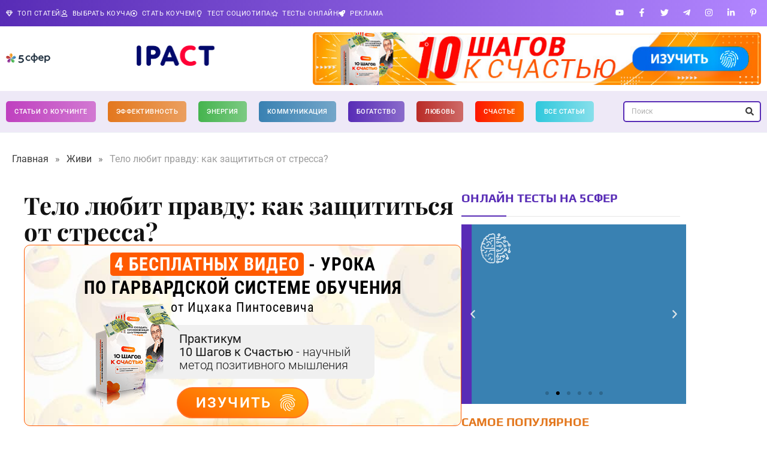

--- FILE ---
content_type: text/html; charset=UTF-8
request_url: https://5sfer.com/telo-lyubit-pravdu/
body_size: 52789
content:
<!doctype html>
<html lang="ru-RU" prefix="og: https://ogp.me/ns#">
<head>
<meta charset="UTF-8">
<meta name="viewport" content="width=device-width, initial-scale=1">
<link rel="profile" href="https://gmpg.org/xfn/11">
<style>img:is([sizes="auto" i], [sizes^="auto," i]) { contain-intrinsic-size: 3000px 1500px }</style>
<!-- Start VWO Common Smartcode -->
<script data-cfasync="false" nowprocket type='text/javascript'>
var _vwo_clicks = 10;
</script>
<!-- End VWO Common Smartcode -->
<!-- Start VWO Async SmartCode -->
<link rel="preconnect" href="https://dev.visualwebsiteoptimizer.com" />
<script data-cfasync="false" nowprocket type='text/javascript' id='vwoCode'>
/* Fix: wp-rocket (application/ld+json) */
window._vwo_code || (function () {
var account_id=744755,
version=2.1,
settings_tolerance=2000,
library_tolerance=2500,
use_existing_jquery=false,
hide_element='body',
hide_element_style = 'opacity:0 !important;filter:alpha(opacity=0) !important;background:none !important;transition:none !important;',
/* DO NOT EDIT BELOW THIS LINE */
f=false,w=window,d=document,v=d.querySelector('#vwoCode'),cK='_vwo_'+account_id+'_settings',cc={};try{var c=JSON.parse(localStorage.getItem('_vwo_'+account_id+'_config'));cc=c&&typeof c==='object'?c:{}}catch(e){}var stT=cc.stT==='session'?w.sessionStorage:w.localStorage;code={use_existing_jquery:function(){return typeof use_existing_jquery!=='undefined'?use_existing_jquery:undefined},library_tolerance:function(){return typeof library_tolerance!=='undefined'?library_tolerance:undefined},settings_tolerance:function(){return cc.sT||settings_tolerance},hide_element_style:function(){return'{'+(cc.hES||hide_element_style)+'}'},hide_element:function(){if(performance.getEntriesByName('first-contentful-paint')[0]){return''}return typeof cc.hE==='string'?cc.hE:hide_element},getVersion:function(){return version},finish:function(e){if(!f){f=true;var t=d.getElementById('_vis_opt_path_hides');if(t)t.parentNode.removeChild(t);if(e)(new Image).src='https://dev.visualwebsiteoptimizer.com/ee.gif?a='+account_id+e}},finished:function(){return f},addScript:function(e){var t=d.createElement('script');t.type='text/javascript';if(e.src){t.src=e.src}else{t.text=e.text}d.getElementsByTagName('head')[0].appendChild(t)},load:function(e,t){var i=this.getSettings(),n=d.createElement('script'),r=this;t=t||{};if(i){n.textContent=i;d.getElementsByTagName('head')[0].appendChild(n);if(!w.VWO||VWO.caE){stT.removeItem(cK);r.load(e)}}else{var o=new XMLHttpRequest;o.open('GET',e,true);o.withCredentials=!t.dSC;o.responseType=t.responseType||'text';o.onload=function(){if(t.onloadCb){return t.onloadCb(o,e)}if(o.status===200||o.status===304){_vwo_code.addScript({text:o.responseText})}else{_vwo_code.finish('&e=loading_failure:'+e)}};o.onerror=function(){if(t.onerrorCb){return t.onerrorCb(e)}_vwo_code.finish('&e=loading_failure:'+e)};o.send()}},getSettings:function(){try{var e=stT.getItem(cK);if(!e){return}e=JSON.parse(e);if(Date.now()>e.e){stT.removeItem(cK);return}return e.s}catch(e){return}},init:function(){if(d.URL.indexOf('__vwo_disable__')>-1)return;var e=this.settings_tolerance();w._vwo_settings_timer=setTimeout(function(){_vwo_code.finish();stT.removeItem(cK)},e);var t;if(this.hide_element()!=='body'){t=d.createElement('style');var i=this.hide_element(),n=i?i+this.hide_element_style():'',r=d.getElementsByTagName('head')[0];t.setAttribute('id','_vis_opt_path_hides');v&&t.setAttribute('nonce',v.nonce);t.setAttribute('type','text/css');if(t.styleSheet)t.styleSheet.cssText=n;else t.appendChild(d.createTextNode(n));r.appendChild(t)}else{t=d.getElementsByTagName('head')[0];var n=d.createElement('div');n.style.cssText='z-index: 2147483647 !important;position: fixed !important;left: 0 !important;top: 0 !important;width: 100% !important;height: 100% !important;background: white !important;';n.setAttribute('id','_vis_opt_path_hides');n.classList.add('_vis_hide_layer');t.parentNode.insertBefore(n,t.nextSibling)}var o='https://dev.visualwebsiteoptimizer.com/j.php?a='+account_id+'&u='+encodeURIComponent(d.URL)+'&vn='+version;if(w.location.search.indexOf('_vwo_xhr')!==-1){this.addScript({src:o})}else{this.load(o+'&x=true')}}};w._vwo_code=code;code.init();})();
</script>
<!-- End VWO Async SmartCode -->
<!-- SEO от Rank Math - https://rankmath.com/ -->
<title>Тело любит правду: как защититься от стресса? | 5 СФЕР</title>
<meta name="description" content="Честность – лучшая стратегия"/>
<meta name="robots" content="follow, index, max-snippet:-1, max-video-preview:-1, max-image-preview:large"/>
<link rel="canonical" href="https://5sfer.com/telo-lyubit-pravdu/" />
<meta property="og:locale" content="ru_RU" />
<meta property="og:type" content="article" />
<meta property="og:title" content="Тело любит правду: как защититься от стресса? | 5 СФЕР" />
<meta property="og:description" content="Честность – лучшая стратегия" />
<meta property="og:url" content="https://5sfer.com/telo-lyubit-pravdu/" />
<meta property="og:site_name" content="5 СФЕР" />
<meta property="article:tag" content="здоровье" />
<meta property="article:tag" content="стресс" />
<meta property="article:section" content="Живи" />
<meta property="og:image" content="https://5sfer.com/wp-content/uploads/2017/06/j90bxj.jpg" />
<meta property="og:image:secure_url" content="https://5sfer.com/wp-content/uploads/2017/06/j90bxj.jpg" />
<meta property="og:image:width" content="720" />
<meta property="og:image:height" content="449" />
<meta property="og:image:alt" content="Тело любит правду: как защититься от стресса?" />
<meta property="og:image:type" content="image/jpeg" />
<meta property="article:published_time" content="2017-06-23T13:15:08+03:00" />
<meta name="twitter:card" content="summary_large_image" />
<meta name="twitter:title" content="Тело любит правду: как защититься от стресса? | 5 СФЕР" />
<meta name="twitter:description" content="Честность – лучшая стратегия" />
<meta name="twitter:image" content="https://5sfer.com/wp-content/uploads/2017/06/j90bxj.jpg" />
<meta name="twitter:label1" content="Автор" />
<meta name="twitter:data1" content="Александр Морозов" />
<meta name="twitter:label2" content="Время чтения" />
<meta name="twitter:data2" content="1 минута" />
<script type="application/ld+json" class="rank-math-schema">{"@context":"https://schema.org","@graph":[{"@type":"Organization","@id":"https://5sfer.com/#organization","name":"5 \u0421\u0424\u0415\u0420","url":"https://dev.5sfer.com","logo":{"@type":"ImageObject","@id":"https://5sfer.com/#logo","url":"https://5sfer.com/wp-content/uploads/2023/05/5sfer-logo-main.svg","contentUrl":"https://5sfer.com/wp-content/uploads/2023/05/5sfer-logo-main.svg","caption":"5 \u0421\u0424\u0415\u0420","inLanguage":"ru-RU"}},{"@type":"WebSite","@id":"https://5sfer.com/#website","url":"https://5sfer.com","name":"5 \u0421\u0424\u0415\u0420","publisher":{"@id":"https://5sfer.com/#organization"},"inLanguage":"ru-RU"},{"@type":"ImageObject","@id":"https://5sfer.com/wp-content/uploads/2017/06/j90bxj.jpg","url":"https://5sfer.com/wp-content/uploads/2017/06/j90bxj.jpg","width":"720","height":"449","inLanguage":"ru-RU"},{"@type":"BreadcrumbList","@id":"https://5sfer.com/telo-lyubit-pravdu/#breadcrumb","itemListElement":[{"@type":"ListItem","position":"1","item":{"@id":"/","name":"\u0413\u043b\u0430\u0432\u043d\u0430\u044f"}},{"@type":"ListItem","position":"2","item":{"@id":"https://5sfer.com/zhivi/","name":"\u0416\u0438\u0432\u0438"}},{"@type":"ListItem","position":"3","item":{"@id":"https://5sfer.com/telo-lyubit-pravdu/","name":"\u0422\u0435\u043b\u043e \u043b\u044e\u0431\u0438\u0442 \u043f\u0440\u0430\u0432\u0434\u0443: \u043a\u0430\u043a \u0437\u0430\u0449\u0438\u0442\u0438\u0442\u044c\u0441\u044f \u043e\u0442 \u0441\u0442\u0440\u0435\u0441\u0441\u0430?"}}]},{"@type":"WebPage","@id":"https://5sfer.com/telo-lyubit-pravdu/#webpage","url":"https://5sfer.com/telo-lyubit-pravdu/","name":"\u0422\u0435\u043b\u043e \u043b\u044e\u0431\u0438\u0442 \u043f\u0440\u0430\u0432\u0434\u0443: \u043a\u0430\u043a \u0437\u0430\u0449\u0438\u0442\u0438\u0442\u044c\u0441\u044f \u043e\u0442 \u0441\u0442\u0440\u0435\u0441\u0441\u0430? | 5 \u0421\u0424\u0415\u0420","datePublished":"2017-06-23T13:15:08+03:00","dateModified":"2017-06-23T13:15:08+03:00","isPartOf":{"@id":"https://5sfer.com/#website"},"primaryImageOfPage":{"@id":"https://5sfer.com/wp-content/uploads/2017/06/j90bxj.jpg"},"inLanguage":"ru-RU","breadcrumb":{"@id":"https://5sfer.com/telo-lyubit-pravdu/#breadcrumb"}},{"@type":"Person","@id":"https://5sfer.com/author/aleksandr-morozov/","name":"\u0410\u043b\u0435\u043a\u0441\u0430\u043d\u0434\u0440 \u041c\u043e\u0440\u043e\u0437\u043e\u0432","url":"https://5sfer.com/author/aleksandr-morozov/","image":{"@type":"ImageObject","@id":"https://5sfer.com/wp-content/uploads/2023/06/dzbsx1-96x96.jpg","url":"https://5sfer.com/wp-content/uploads/2023/06/dzbsx1-96x96.jpg","caption":"\u0410\u043b\u0435\u043a\u0441\u0430\u043d\u0434\u0440 \u041c\u043e\u0440\u043e\u0437\u043e\u0432","inLanguage":"ru-RU"},"worksFor":{"@id":"https://5sfer.com/#organization"}},{"@type":"BlogPosting","headline":"\u0422\u0435\u043b\u043e \u043b\u044e\u0431\u0438\u0442 \u043f\u0440\u0430\u0432\u0434\u0443: \u043a\u0430\u043a \u0437\u0430\u0449\u0438\u0442\u0438\u0442\u044c\u0441\u044f \u043e\u0442 \u0441\u0442\u0440\u0435\u0441\u0441\u0430? | 5 \u0421\u0424\u0415\u0420","datePublished":"2017-06-23T13:15:08+03:00","dateModified":"2017-06-23T13:15:08+03:00","articleSection":"\u0416\u0438\u0432\u0438","author":{"@id":"https://5sfer.com/author/aleksandr-morozov/","name":"\u0410\u043b\u0435\u043a\u0441\u0430\u043d\u0434\u0440 \u041c\u043e\u0440\u043e\u0437\u043e\u0432"},"publisher":{"@id":"https://5sfer.com/#organization"},"description":"\u0427\u0435\u0441\u0442\u043d\u043e\u0441\u0442\u044c \u2013 \u043b\u0443\u0447\u0448\u0430\u044f \u0441\u0442\u0440\u0430\u0442\u0435\u0433\u0438\u044f","name":"\u0422\u0435\u043b\u043e \u043b\u044e\u0431\u0438\u0442 \u043f\u0440\u0430\u0432\u0434\u0443: \u043a\u0430\u043a \u0437\u0430\u0449\u0438\u0442\u0438\u0442\u044c\u0441\u044f \u043e\u0442 \u0441\u0442\u0440\u0435\u0441\u0441\u0430? | 5 \u0421\u0424\u0415\u0420","@id":"https://5sfer.com/telo-lyubit-pravdu/#richSnippet","isPartOf":{"@id":"https://5sfer.com/telo-lyubit-pravdu/#webpage"},"image":{"@id":"https://5sfer.com/wp-content/uploads/2017/06/j90bxj.jpg"},"inLanguage":"ru-RU","mainEntityOfPage":{"@id":"https://5sfer.com/telo-lyubit-pravdu/#webpage"}}]}</script>
<!-- /Rank Math WordPress SEO плагин -->
<link rel="amphtml" href="https://5sfer.com/telo-lyubit-pravdu/amp/" /><meta name="generator" content="AMP for WP 1.1.7.1"/><link rel="alternate" type="application/rss+xml" title="5 СФЕР &raquo; Лента" href="https://5sfer.com/feed/" />
<link rel="alternate" type="application/rss+xml" title="5 СФЕР &raquo; Лента комментариев" href="https://5sfer.com/comments/feed/" />
<link rel="alternate" type="application/rss+xml" title="5 СФЕР &raquo; Лента комментариев к &laquo;Тело любит правду: как защититься от стресса?&raquo;" href="https://5sfer.com/telo-lyubit-pravdu/feed/" />
<link rel='stylesheet' id='dashicons-css' href='https://5sfer.com/wp-includes/css/dashicons.min.css?ver=6.8.3' media='all' />
<link rel='stylesheet' id='post-views-counter-frontend-css' href='https://5sfer.com/wp-content/plugins/post-views-counter/css/frontend.min.css?ver=1.5.5' media='all' />
<style id='wp-emoji-styles-inline-css'>
img.wp-smiley, img.emoji {
display: inline !important;
border: none !important;
box-shadow: none !important;
height: 1em !important;
width: 1em !important;
margin: 0 0.07em !important;
vertical-align: -0.1em !important;
background: none !important;
padding: 0 !important;
}
</style>
<link rel='stylesheet' id='wp-block-library-css' href='https://5sfer.com/wp-includes/css/dist/block-library/style.min.css?ver=6.8.3' media='all' />
<style id='global-styles-inline-css'>
:root{--wp--preset--aspect-ratio--square: 1;--wp--preset--aspect-ratio--4-3: 4/3;--wp--preset--aspect-ratio--3-4: 3/4;--wp--preset--aspect-ratio--3-2: 3/2;--wp--preset--aspect-ratio--2-3: 2/3;--wp--preset--aspect-ratio--16-9: 16/9;--wp--preset--aspect-ratio--9-16: 9/16;--wp--preset--color--black: #000000;--wp--preset--color--cyan-bluish-gray: #abb8c3;--wp--preset--color--white: #ffffff;--wp--preset--color--pale-pink: #f78da7;--wp--preset--color--vivid-red: #cf2e2e;--wp--preset--color--luminous-vivid-orange: #ff6900;--wp--preset--color--luminous-vivid-amber: #fcb900;--wp--preset--color--light-green-cyan: #7bdcb5;--wp--preset--color--vivid-green-cyan: #00d084;--wp--preset--color--pale-cyan-blue: #8ed1fc;--wp--preset--color--vivid-cyan-blue: #0693e3;--wp--preset--color--vivid-purple: #9b51e0;--wp--preset--gradient--vivid-cyan-blue-to-vivid-purple: linear-gradient(135deg,rgba(6,147,227,1) 0%,rgb(155,81,224) 100%);--wp--preset--gradient--light-green-cyan-to-vivid-green-cyan: linear-gradient(135deg,rgb(122,220,180) 0%,rgb(0,208,130) 100%);--wp--preset--gradient--luminous-vivid-amber-to-luminous-vivid-orange: linear-gradient(135deg,rgba(252,185,0,1) 0%,rgba(255,105,0,1) 100%);--wp--preset--gradient--luminous-vivid-orange-to-vivid-red: linear-gradient(135deg,rgba(255,105,0,1) 0%,rgb(207,46,46) 100%);--wp--preset--gradient--very-light-gray-to-cyan-bluish-gray: linear-gradient(135deg,rgb(238,238,238) 0%,rgb(169,184,195) 100%);--wp--preset--gradient--cool-to-warm-spectrum: linear-gradient(135deg,rgb(74,234,220) 0%,rgb(151,120,209) 20%,rgb(207,42,186) 40%,rgb(238,44,130) 60%,rgb(251,105,98) 80%,rgb(254,248,76) 100%);--wp--preset--gradient--blush-light-purple: linear-gradient(135deg,rgb(255,206,236) 0%,rgb(152,150,240) 100%);--wp--preset--gradient--blush-bordeaux: linear-gradient(135deg,rgb(254,205,165) 0%,rgb(254,45,45) 50%,rgb(107,0,62) 100%);--wp--preset--gradient--luminous-dusk: linear-gradient(135deg,rgb(255,203,112) 0%,rgb(199,81,192) 50%,rgb(65,88,208) 100%);--wp--preset--gradient--pale-ocean: linear-gradient(135deg,rgb(255,245,203) 0%,rgb(182,227,212) 50%,rgb(51,167,181) 100%);--wp--preset--gradient--electric-grass: linear-gradient(135deg,rgb(202,248,128) 0%,rgb(113,206,126) 100%);--wp--preset--gradient--midnight: linear-gradient(135deg,rgb(2,3,129) 0%,rgb(40,116,252) 100%);--wp--preset--font-size--small: 13px;--wp--preset--font-size--medium: 20px;--wp--preset--font-size--large: 36px;--wp--preset--font-size--x-large: 42px;--wp--preset--spacing--20: 0.44rem;--wp--preset--spacing--30: 0.67rem;--wp--preset--spacing--40: 1rem;--wp--preset--spacing--50: 1.5rem;--wp--preset--spacing--60: 2.25rem;--wp--preset--spacing--70: 3.38rem;--wp--preset--spacing--80: 5.06rem;--wp--preset--shadow--natural: 6px 6px 9px rgba(0, 0, 0, 0.2);--wp--preset--shadow--deep: 12px 12px 50px rgba(0, 0, 0, 0.4);--wp--preset--shadow--sharp: 6px 6px 0px rgba(0, 0, 0, 0.2);--wp--preset--shadow--outlined: 6px 6px 0px -3px rgba(255, 255, 255, 1), 6px 6px rgba(0, 0, 0, 1);--wp--preset--shadow--crisp: 6px 6px 0px rgba(0, 0, 0, 1);}:root { --wp--style--global--content-size: 800px;--wp--style--global--wide-size: 1200px; }:where(body) { margin: 0; }.wp-site-blocks > .alignleft { float: left; margin-right: 2em; }.wp-site-blocks > .alignright { float: right; margin-left: 2em; }.wp-site-blocks > .aligncenter { justify-content: center; margin-left: auto; margin-right: auto; }:where(.wp-site-blocks) > * { margin-block-start: 24px; margin-block-end: 0; }:where(.wp-site-blocks) > :first-child { margin-block-start: 0; }:where(.wp-site-blocks) > :last-child { margin-block-end: 0; }:root { --wp--style--block-gap: 24px; }:root :where(.is-layout-flow) > :first-child{margin-block-start: 0;}:root :where(.is-layout-flow) > :last-child{margin-block-end: 0;}:root :where(.is-layout-flow) > *{margin-block-start: 24px;margin-block-end: 0;}:root :where(.is-layout-constrained) > :first-child{margin-block-start: 0;}:root :where(.is-layout-constrained) > :last-child{margin-block-end: 0;}:root :where(.is-layout-constrained) > *{margin-block-start: 24px;margin-block-end: 0;}:root :where(.is-layout-flex){gap: 24px;}:root :where(.is-layout-grid){gap: 24px;}.is-layout-flow > .alignleft{float: left;margin-inline-start: 0;margin-inline-end: 2em;}.is-layout-flow > .alignright{float: right;margin-inline-start: 2em;margin-inline-end: 0;}.is-layout-flow > .aligncenter{margin-left: auto !important;margin-right: auto !important;}.is-layout-constrained > .alignleft{float: left;margin-inline-start: 0;margin-inline-end: 2em;}.is-layout-constrained > .alignright{float: right;margin-inline-start: 2em;margin-inline-end: 0;}.is-layout-constrained > .aligncenter{margin-left: auto !important;margin-right: auto !important;}.is-layout-constrained > :where(:not(.alignleft):not(.alignright):not(.alignfull)){max-width: var(--wp--style--global--content-size);margin-left: auto !important;margin-right: auto !important;}.is-layout-constrained > .alignwide{max-width: var(--wp--style--global--wide-size);}body .is-layout-flex{display: flex;}.is-layout-flex{flex-wrap: wrap;align-items: center;}.is-layout-flex > :is(*, div){margin: 0;}body .is-layout-grid{display: grid;}.is-layout-grid > :is(*, div){margin: 0;}body{padding-top: 0px;padding-right: 0px;padding-bottom: 0px;padding-left: 0px;}a:where(:not(.wp-element-button)){text-decoration: underline;}:root :where(.wp-element-button, .wp-block-button__link){background-color: #32373c;border-width: 0;color: #fff;font-family: inherit;font-size: inherit;line-height: inherit;padding: calc(0.667em + 2px) calc(1.333em + 2px);text-decoration: none;}.has-black-color{color: var(--wp--preset--color--black) !important;}.has-cyan-bluish-gray-color{color: var(--wp--preset--color--cyan-bluish-gray) !important;}.has-white-color{color: var(--wp--preset--color--white) !important;}.has-pale-pink-color{color: var(--wp--preset--color--pale-pink) !important;}.has-vivid-red-color{color: var(--wp--preset--color--vivid-red) !important;}.has-luminous-vivid-orange-color{color: var(--wp--preset--color--luminous-vivid-orange) !important;}.has-luminous-vivid-amber-color{color: var(--wp--preset--color--luminous-vivid-amber) !important;}.has-light-green-cyan-color{color: var(--wp--preset--color--light-green-cyan) !important;}.has-vivid-green-cyan-color{color: var(--wp--preset--color--vivid-green-cyan) !important;}.has-pale-cyan-blue-color{color: var(--wp--preset--color--pale-cyan-blue) !important;}.has-vivid-cyan-blue-color{color: var(--wp--preset--color--vivid-cyan-blue) !important;}.has-vivid-purple-color{color: var(--wp--preset--color--vivid-purple) !important;}.has-black-background-color{background-color: var(--wp--preset--color--black) !important;}.has-cyan-bluish-gray-background-color{background-color: var(--wp--preset--color--cyan-bluish-gray) !important;}.has-white-background-color{background-color: var(--wp--preset--color--white) !important;}.has-pale-pink-background-color{background-color: var(--wp--preset--color--pale-pink) !important;}.has-vivid-red-background-color{background-color: var(--wp--preset--color--vivid-red) !important;}.has-luminous-vivid-orange-background-color{background-color: var(--wp--preset--color--luminous-vivid-orange) !important;}.has-luminous-vivid-amber-background-color{background-color: var(--wp--preset--color--luminous-vivid-amber) !important;}.has-light-green-cyan-background-color{background-color: var(--wp--preset--color--light-green-cyan) !important;}.has-vivid-green-cyan-background-color{background-color: var(--wp--preset--color--vivid-green-cyan) !important;}.has-pale-cyan-blue-background-color{background-color: var(--wp--preset--color--pale-cyan-blue) !important;}.has-vivid-cyan-blue-background-color{background-color: var(--wp--preset--color--vivid-cyan-blue) !important;}.has-vivid-purple-background-color{background-color: var(--wp--preset--color--vivid-purple) !important;}.has-black-border-color{border-color: var(--wp--preset--color--black) !important;}.has-cyan-bluish-gray-border-color{border-color: var(--wp--preset--color--cyan-bluish-gray) !important;}.has-white-border-color{border-color: var(--wp--preset--color--white) !important;}.has-pale-pink-border-color{border-color: var(--wp--preset--color--pale-pink) !important;}.has-vivid-red-border-color{border-color: var(--wp--preset--color--vivid-red) !important;}.has-luminous-vivid-orange-border-color{border-color: var(--wp--preset--color--luminous-vivid-orange) !important;}.has-luminous-vivid-amber-border-color{border-color: var(--wp--preset--color--luminous-vivid-amber) !important;}.has-light-green-cyan-border-color{border-color: var(--wp--preset--color--light-green-cyan) !important;}.has-vivid-green-cyan-border-color{border-color: var(--wp--preset--color--vivid-green-cyan) !important;}.has-pale-cyan-blue-border-color{border-color: var(--wp--preset--color--pale-cyan-blue) !important;}.has-vivid-cyan-blue-border-color{border-color: var(--wp--preset--color--vivid-cyan-blue) !important;}.has-vivid-purple-border-color{border-color: var(--wp--preset--color--vivid-purple) !important;}.has-vivid-cyan-blue-to-vivid-purple-gradient-background{background: var(--wp--preset--gradient--vivid-cyan-blue-to-vivid-purple) !important;}.has-light-green-cyan-to-vivid-green-cyan-gradient-background{background: var(--wp--preset--gradient--light-green-cyan-to-vivid-green-cyan) !important;}.has-luminous-vivid-amber-to-luminous-vivid-orange-gradient-background{background: var(--wp--preset--gradient--luminous-vivid-amber-to-luminous-vivid-orange) !important;}.has-luminous-vivid-orange-to-vivid-red-gradient-background{background: var(--wp--preset--gradient--luminous-vivid-orange-to-vivid-red) !important;}.has-very-light-gray-to-cyan-bluish-gray-gradient-background{background: var(--wp--preset--gradient--very-light-gray-to-cyan-bluish-gray) !important;}.has-cool-to-warm-spectrum-gradient-background{background: var(--wp--preset--gradient--cool-to-warm-spectrum) !important;}.has-blush-light-purple-gradient-background{background: var(--wp--preset--gradient--blush-light-purple) !important;}.has-blush-bordeaux-gradient-background{background: var(--wp--preset--gradient--blush-bordeaux) !important;}.has-luminous-dusk-gradient-background{background: var(--wp--preset--gradient--luminous-dusk) !important;}.has-pale-ocean-gradient-background{background: var(--wp--preset--gradient--pale-ocean) !important;}.has-electric-grass-gradient-background{background: var(--wp--preset--gradient--electric-grass) !important;}.has-midnight-gradient-background{background: var(--wp--preset--gradient--midnight) !important;}.has-small-font-size{font-size: var(--wp--preset--font-size--small) !important;}.has-medium-font-size{font-size: var(--wp--preset--font-size--medium) !important;}.has-large-font-size{font-size: var(--wp--preset--font-size--large) !important;}.has-x-large-font-size{font-size: var(--wp--preset--font-size--x-large) !important;}
:root :where(.wp-block-pullquote){font-size: 1.5em;line-height: 1.6;}
</style>
<link rel='stylesheet' id='hello-elementor-css' href='https://5sfer.com/wp-content/themes/hello-elementor/assets/css/reset.css?ver=3.4.4' media='all' />
<link rel='stylesheet' id='hello-elementor-theme-style-css' href='https://5sfer.com/wp-content/themes/hello-elementor/assets/css/theme.css?ver=3.4.4' media='all' />
<link rel='stylesheet' id='hello-elementor-header-footer-css' href='https://5sfer.com/wp-content/themes/hello-elementor/assets/css/header-footer.css?ver=3.4.4' media='all' />
<link rel='stylesheet' id='elementor-frontend-css' href='https://5sfer.com/wp-content/plugins/elementor/assets/css/frontend.min.css?ver=3.32.4' media='all' />
<style id='elementor-frontend-inline-css'>
.elementor-kit-7{--e-global-color-primary:#111111;--e-global-color-secondary:#444444;--e-global-color-text:#7A7A7A;--e-global-color-accent:#61CE70;--e-global-color-9a196da:#E3771D;--e-global-color-826969e:#45B44E;--e-global-color-9f40f19:#582CB6;--e-global-color-157af81:#3981B2;--e-global-color-ecd8c6c:#B92B26;--e-global-typography-primary-font-family:"Roboto";--e-global-typography-primary-font-size:12px;--e-global-typography-primary-font-weight:600;--e-global-typography-secondary-font-family:"Playfair Display";--e-global-typography-secondary-font-weight:400;--e-global-typography-text-font-family:"Roboto";--e-global-typography-text-font-weight:400;--e-global-typography-accent-font-family:"Roboto";--e-global-typography-accent-font-weight:500;color:#000000;font-family:"Roboto", Sans-serif;font-size:1.2rem;font-weight:400;line-height:1.7em;}.elementor-kit-7 button:hover,.elementor-kit-7 button:focus,.elementor-kit-7 input[type="button"]:hover,.elementor-kit-7 input[type="button"]:focus,.elementor-kit-7 input[type="submit"]:hover,.elementor-kit-7 input[type="submit"]:focus,.elementor-kit-7 .elementor-button:hover,.elementor-kit-7 .elementor-button:focus{background-color:#582CB6;color:#FFFFFF;}.elementor-kit-7 e-page-transition{background-color:#FFBC7D;}.elementor-kit-7 p{margin-block-end:2rem;}.elementor-kit-7 a{color:#1C9963;font-family:"Roboto", Sans-serif;font-size:1.2rem;font-weight:400;line-height:1.7em;}.elementor-kit-7 a:hover{color:#014C8C;}.elementor-kit-7 h1{color:#111111;font-family:"Playfair Display", Sans-serif;font-size:2.5rem;font-weight:700;line-height:1.1em;}.elementor-kit-7 h2{color:#111111;font-family:"Playfair Display", Sans-serif;font-size:2rem;font-weight:600;line-height:1.3em;}.elementor-kit-7 h3{color:#111111;font-family:"Playfair Display", Sans-serif;font-size:1.75rem;font-weight:600;line-height:1.3em;}.elementor-kit-7 h4{color:#111111;font-family:"Playfair Display", Sans-serif;font-size:1.5rem;font-weight:600;line-height:1.3em;}.elementor-kit-7 h5{color:#111111;font-family:"Playfair Display", Sans-serif;font-size:1.25rem;font-weight:600;line-height:1.3em;}.elementor-kit-7 h6{color:#111111;font-family:"Playfair Display", Sans-serif;font-size:1rem;font-weight:600;line-height:1.3em;}.elementor-kit-7 button,.elementor-kit-7 input[type="button"],.elementor-kit-7 input[type="submit"],.elementor-kit-7 .elementor-button{font-family:"Roboto", Sans-serif;font-size:12px;font-weight:700;text-transform:uppercase;line-height:1em;letter-spacing:0.5px;color:#582CB6;border-style:solid;border-width:1px 1px 1px 1px;border-color:#582CB6;border-radius:5px 5px 5px 5px;padding:15px 20px 15px 20px;}.elementor-kit-7 label{font-family:"Roboto", Sans-serif;font-size:14px;line-height:1.1em;}.elementor-kit-7 input:not([type="button"]):not([type="submit"]),.elementor-kit-7 textarea,.elementor-kit-7 .elementor-field-textual{font-family:"Roboto", Sans-serif;border-style:solid;border-width:1px 1px 1px 1px;border-color:#DDDDDD;border-radius:5px 5px 5px 5px;}.elementor-kit-7 input:focus:not([type="button"]):not([type="submit"]),.elementor-kit-7 textarea:focus,.elementor-kit-7 .elementor-field-textual:focus{border-style:solid;border-width:1px 1px 1px 1px;border-color:#1C9963;}.elementor-section.elementor-section-boxed > .elementor-container{max-width:1140px;}.e-con{--container-max-width:1140px;}.elementor-widget:not(:last-child){margin-block-end:20px;}.elementor-element{--widgets-spacing:20px 20px;--widgets-spacing-row:20px;--widgets-spacing-column:20px;}{}h1.entry-title{display:var(--page-title-display);}.site-header .site-branding{flex-direction:column;align-items:stretch;}.site-header{padding-inline-end:0px;padding-inline-start:0px;}.site-footer .site-branding{flex-direction:column;align-items:stretch;}@media(max-width:1024px){.elementor-section.elementor-section-boxed > .elementor-container{max-width:1024px;}.e-con{--container-max-width:1024px;}}@media(max-width:767px){.elementor-kit-7 h1{font-size:2rem;}.elementor-kit-7 h2{font-size:1.4rem;}.elementor-kit-7 h3{font-size:1.3em;}.elementor-kit-7 h4{font-size:1.2em;}.elementor-kit-7 h5{font-size:1.2em;}.elementor-kit-7 h6{font-size:1.1em;}.elementor-section.elementor-section-boxed > .elementor-container{max-width:767px;}.e-con{--container-max-width:767px;}}
.elementor-193843 .elementor-element.elementor-element-70140242{--display:flex;--flex-direction:row;--container-widget-width:calc( ( 1 - var( --container-widget-flex-grow ) ) * 100% );--container-widget-height:100%;--container-widget-flex-grow:1;--container-widget-align-self:stretch;--flex-wrap-mobile:wrap;--justify-content:space-between;--align-items:center;--margin-top:0px;--margin-bottom:0px;--margin-left:0px;--margin-right:0px;--padding-top:6px;--padding-bottom:6px;--padding-left:10px;--padding-right:10px;}.elementor-193843 .elementor-element.elementor-element-70140242:not(.elementor-motion-effects-element-type-background), .elementor-193843 .elementor-element.elementor-element-70140242 > .elementor-motion-effects-container > .elementor-motion-effects-layer{background-color:transparent;background-image:linear-gradient(90deg, #582CB6 0%, #B286FF 100%);}.elementor-widget-icon-list .elementor-icon-list-item:not(:last-child):after{border-color:var( --e-global-color-text );}.elementor-widget-icon-list .elementor-icon-list-icon i{color:var( --e-global-color-primary );}.elementor-widget-icon-list .elementor-icon-list-icon svg{fill:var( --e-global-color-primary );}.elementor-widget-icon-list .elementor-icon-list-item > .elementor-icon-list-text, .elementor-widget-icon-list .elementor-icon-list-item > a{font-family:var( --e-global-typography-text-font-family ), Sans-serif;font-weight:var( --e-global-typography-text-font-weight );}.elementor-widget-icon-list .elementor-icon-list-text{color:var( --e-global-color-secondary );}.elementor-193843 .elementor-element.elementor-element-1cda583a .elementor-icon-list-items:not(.elementor-inline-items) .elementor-icon-list-item:not(:last-child){padding-block-end:calc(30px/2);}.elementor-193843 .elementor-element.elementor-element-1cda583a .elementor-icon-list-items:not(.elementor-inline-items) .elementor-icon-list-item:not(:first-child){margin-block-start:calc(30px/2);}.elementor-193843 .elementor-element.elementor-element-1cda583a .elementor-icon-list-items.elementor-inline-items .elementor-icon-list-item{margin-inline:calc(30px/2);}.elementor-193843 .elementor-element.elementor-element-1cda583a .elementor-icon-list-items.elementor-inline-items{margin-inline:calc(-30px/2);}.elementor-193843 .elementor-element.elementor-element-1cda583a .elementor-icon-list-items.elementor-inline-items .elementor-icon-list-item:after{inset-inline-end:calc(-30px/2);}.elementor-193843 .elementor-element.elementor-element-1cda583a .elementor-icon-list-item:not(:last-child):after{content:"";border-color:#DDDDDD7A;}.elementor-193843 .elementor-element.elementor-element-1cda583a .elementor-icon-list-items:not(.elementor-inline-items) .elementor-icon-list-item:not(:last-child):after{border-block-start-style:solid;border-block-start-width:1px;}.elementor-193843 .elementor-element.elementor-element-1cda583a .elementor-icon-list-items.elementor-inline-items .elementor-icon-list-item:not(:last-child):after{border-inline-start-style:solid;}.elementor-193843 .elementor-element.elementor-element-1cda583a .elementor-inline-items .elementor-icon-list-item:not(:last-child):after{border-inline-start-width:1px;}.elementor-193843 .elementor-element.elementor-element-1cda583a .elementor-icon-list-icon i{color:#FFFFFF;transition:color 0.3s;}.elementor-193843 .elementor-element.elementor-element-1cda583a .elementor-icon-list-icon svg{fill:#FFFFFF;transition:fill 0.3s;}.elementor-193843 .elementor-element.elementor-element-1cda583a .elementor-icon-list-item:hover .elementor-icon-list-icon i{color:#FFFFFF80;}.elementor-193843 .elementor-element.elementor-element-1cda583a .elementor-icon-list-item:hover .elementor-icon-list-icon svg{fill:#FFFFFF80;}.elementor-193843 .elementor-element.elementor-element-1cda583a{--e-icon-list-icon-size:11px;--icon-vertical-align:flex-start;--icon-vertical-offset:0px;}.elementor-193843 .elementor-element.elementor-element-1cda583a .elementor-icon-list-icon{padding-inline-end:0px;}.elementor-193843 .elementor-element.elementor-element-1cda583a .elementor-icon-list-item > .elementor-icon-list-text, .elementor-193843 .elementor-element.elementor-element-1cda583a .elementor-icon-list-item > a{font-family:"Roboto", Sans-serif;font-size:11px;font-weight:400;text-transform:uppercase;line-height:1em;letter-spacing:0.5px;}.elementor-193843 .elementor-element.elementor-element-1cda583a .elementor-icon-list-text{color:#FFFFFF;transition:color 0.3s;}.elementor-193843 .elementor-element.elementor-element-1cda583a .elementor-icon-list-item:hover .elementor-icon-list-text{color:#FFFFFF80;}.elementor-193843 .elementor-element.elementor-element-67e2b636 .elementor-icon-list-items:not(.elementor-inline-items) .elementor-icon-list-item:not(:last-child){padding-block-end:calc(30px/2);}.elementor-193843 .elementor-element.elementor-element-67e2b636 .elementor-icon-list-items:not(.elementor-inline-items) .elementor-icon-list-item:not(:first-child){margin-block-start:calc(30px/2);}.elementor-193843 .elementor-element.elementor-element-67e2b636 .elementor-icon-list-items.elementor-inline-items .elementor-icon-list-item{margin-inline:calc(30px/2);}.elementor-193843 .elementor-element.elementor-element-67e2b636 .elementor-icon-list-items.elementor-inline-items{margin-inline:calc(-30px/2);}.elementor-193843 .elementor-element.elementor-element-67e2b636 .elementor-icon-list-items.elementor-inline-items .elementor-icon-list-item:after{inset-inline-end:calc(-30px/2);}.elementor-193843 .elementor-element.elementor-element-67e2b636 .elementor-icon-list-item:not(:last-child):after{content:"";border-color:#DDDDDD7A;}.elementor-193843 .elementor-element.elementor-element-67e2b636 .elementor-icon-list-items:not(.elementor-inline-items) .elementor-icon-list-item:not(:last-child):after{border-block-start-style:solid;border-block-start-width:1px;}.elementor-193843 .elementor-element.elementor-element-67e2b636 .elementor-icon-list-items.elementor-inline-items .elementor-icon-list-item:not(:last-child):after{border-inline-start-style:solid;}.elementor-193843 .elementor-element.elementor-element-67e2b636 .elementor-inline-items .elementor-icon-list-item:not(:last-child):after{border-inline-start-width:1px;}.elementor-193843 .elementor-element.elementor-element-67e2b636 .elementor-icon-list-icon i{color:#FFFFFF;transition:color 0.3s;}.elementor-193843 .elementor-element.elementor-element-67e2b636 .elementor-icon-list-icon svg{fill:#FFFFFF;transition:fill 0.3s;}.elementor-193843 .elementor-element.elementor-element-67e2b636 .elementor-icon-list-item:hover .elementor-icon-list-icon i{color:#FFFFFF80;}.elementor-193843 .elementor-element.elementor-element-67e2b636 .elementor-icon-list-item:hover .elementor-icon-list-icon svg{fill:#FFFFFF80;}.elementor-193843 .elementor-element.elementor-element-67e2b636{--e-icon-list-icon-size:11px;--icon-vertical-align:flex-start;--icon-vertical-offset:0px;}.elementor-193843 .elementor-element.elementor-element-67e2b636 .elementor-icon-list-icon{padding-inline-end:0px;}.elementor-193843 .elementor-element.elementor-element-67e2b636 .elementor-icon-list-item > .elementor-icon-list-text, .elementor-193843 .elementor-element.elementor-element-67e2b636 .elementor-icon-list-item > a{font-family:"Roboto", Sans-serif;font-size:11px;font-weight:400;text-transform:uppercase;line-height:1em;letter-spacing:0.5px;}.elementor-193843 .elementor-element.elementor-element-67e2b636 .elementor-icon-list-text{color:#FFFFFF;transition:color 0.3s;}.elementor-193843 .elementor-element.elementor-element-67e2b636 .elementor-icon-list-item:hover .elementor-icon-list-text{color:#FFFFFF80;}.elementor-193843 .elementor-element.elementor-element-4da33ba2{--grid-template-columns:repeat(0, auto);--icon-size:14px;--grid-column-gap:7px;--grid-row-gap:0px;}.elementor-193843 .elementor-element.elementor-element-4da33ba2 .elementor-widget-container{text-align:right;}.elementor-193843 .elementor-element.elementor-element-4da33ba2 > .elementor-widget-container{padding:0px 0px 0px 0px;}.elementor-193843 .elementor-element.elementor-element-4da33ba2 .elementor-social-icon{background-color:#CDCDCD00;--icon-padding:0.4em;border-style:none;}.elementor-193843 .elementor-element.elementor-element-4da33ba2 .elementor-social-icon i{color:#FFFFFF;}.elementor-193843 .elementor-element.elementor-element-4da33ba2 .elementor-social-icon svg{fill:#FFFFFF;}.elementor-193843 .elementor-element.elementor-element-4da33ba2 .elementor-icon{border-radius:0% 0% 0% 0%;}.elementor-193843 .elementor-element.elementor-element-4da33ba2 .elementor-social-icon:hover{background-color:#CE141400;border-color:#DF1F1F00;}.elementor-193843 .elementor-element.elementor-element-4da33ba2 .elementor-social-icon:hover i{color:#FFFFFF;}.elementor-193843 .elementor-element.elementor-element-4da33ba2 .elementor-social-icon:hover svg{fill:#FFFFFF;}.elementor-193843 .elementor-element.elementor-element-207e9eb4{--display:flex;--flex-direction:row;--container-widget-width:initial;--container-widget-height:100%;--container-widget-flex-grow:1;--container-widget-align-self:stretch;--flex-wrap-mobile:wrap;--gap:0px 0px;--row-gap:0px;--column-gap:0px;--padding-top:0px;--padding-bottom:0px;--padding-left:0px;--padding-right:0px;}.elementor-193843 .elementor-element.elementor-element-207e9eb4:not(.elementor-motion-effects-element-type-background), .elementor-193843 .elementor-element.elementor-element-207e9eb4 > .elementor-motion-effects-container > .elementor-motion-effects-layer{background-color:#F7FAFC;}.elementor-193843 .elementor-element.elementor-element-207e9eb4.e-con{--align-self:center;}.elementor-193843 .elementor-element.elementor-element-1e66ca86{--display:flex;--flex-direction:row;--container-widget-width:calc( ( 1 - var( --container-widget-flex-grow ) ) * 100% );--container-widget-height:100%;--container-widget-flex-grow:1;--container-widget-align-self:stretch;--flex-wrap-mobile:wrap;--justify-content:flex-start;--align-items:center;}.elementor-193843 .elementor-element.elementor-element-1e66ca86.e-con{--flex-grow:0;--flex-shrink:0;}.elementor-widget-theme-site-logo .widget-image-caption{color:var( --e-global-color-text );font-family:var( --e-global-typography-text-font-family ), Sans-serif;font-weight:var( --e-global-typography-text-font-weight );}.elementor-193843 .elementor-element.elementor-element-50e50400{text-align:left;}.elementor-193843 .elementor-element.elementor-element-50e50400 img{width:100%;height:33px;object-fit:contain;object-position:center center;}.elementor-193843 .elementor-element.elementor-element-40ba0d6f{--display:flex;--flex-direction:row;--container-widget-width:calc( ( 1 - var( --container-widget-flex-grow ) ) * 100% );--container-widget-height:100%;--container-widget-flex-grow:1;--container-widget-align-self:stretch;--flex-wrap-mobile:wrap;--justify-content:flex-start;--align-items:center;}.elementor-193843 .elementor-element.elementor-element-40ba0d6f.e-con{--flex-grow:0;--flex-shrink:0;}.elementor-widget-image .widget-image-caption{color:var( --e-global-color-text );font-family:var( --e-global-typography-text-font-family ), Sans-serif;font-weight:var( --e-global-typography-text-font-weight );}.elementor-193843 .elementor-element.elementor-element-c4e34c9{text-align:left;}.elementor-193843 .elementor-element.elementor-element-c4e34c9 img{width:100%;height:24px;object-fit:contain;object-position:center center;}.elementor-193843 .elementor-element.elementor-element-788acdcb{--display:flex;--flex-direction:row;--container-widget-width:calc( ( 1 - var( --container-widget-flex-grow ) ) * 100% );--container-widget-height:100%;--container-widget-flex-grow:1;--container-widget-align-self:stretch;--flex-wrap-mobile:wrap;--justify-content:flex-end;--align-items:center;}.elementor-widget-icon.elementor-view-stacked .elementor-icon{background-color:var( --e-global-color-primary );}.elementor-widget-icon.elementor-view-framed .elementor-icon, .elementor-widget-icon.elementor-view-default .elementor-icon{color:var( --e-global-color-primary );border-color:var( --e-global-color-primary );}.elementor-widget-icon.elementor-view-framed .elementor-icon, .elementor-widget-icon.elementor-view-default .elementor-icon svg{fill:var( --e-global-color-primary );}.elementor-193843 .elementor-element.elementor-element-62fbce88 .elementor-icon-wrapper{text-align:right;}.elementor-193843 .elementor-element.elementor-element-62fbce88.elementor-view-stacked .elementor-icon{background-color:var( --e-global-color-9f40f19 );}.elementor-193843 .elementor-element.elementor-element-62fbce88.elementor-view-framed .elementor-icon, .elementor-193843 .elementor-element.elementor-element-62fbce88.elementor-view-default .elementor-icon{color:var( --e-global-color-9f40f19 );border-color:var( --e-global-color-9f40f19 );}.elementor-193843 .elementor-element.elementor-element-62fbce88.elementor-view-framed .elementor-icon, .elementor-193843 .elementor-element.elementor-element-62fbce88.elementor-view-default .elementor-icon svg{fill:var( --e-global-color-9f40f19 );}.elementor-193843 .elementor-element.elementor-element-62fbce88.elementor-view-stacked .elementor-icon:hover{background-color:#00AB6B;}.elementor-193843 .elementor-element.elementor-element-62fbce88.elementor-view-framed .elementor-icon:hover, .elementor-193843 .elementor-element.elementor-element-62fbce88.elementor-view-default .elementor-icon:hover{color:#00AB6B;border-color:#00AB6B;}.elementor-193843 .elementor-element.elementor-element-62fbce88.elementor-view-framed .elementor-icon:hover, .elementor-193843 .elementor-element.elementor-element-62fbce88.elementor-view-default .elementor-icon:hover svg{fill:#00AB6B;}.elementor-193843 .elementor-element.elementor-element-62fbce88 .elementor-icon{font-size:30px;}.elementor-193843 .elementor-element.elementor-element-62fbce88 .elementor-icon svg{height:30px;}.elementor-193843 .elementor-element.elementor-element-62fbce88 .elementor-icon i, .elementor-193843 .elementor-element.elementor-element-62fbce88 .elementor-icon svg{transform:rotate(0deg);}.elementor-193843 .elementor-element.elementor-element-59c365f4{--display:flex;--min-height:73px;--flex-direction:row;--container-widget-width:calc( ( 1 - var( --container-widget-flex-grow ) ) * 100% );--container-widget-height:100%;--container-widget-flex-grow:1;--container-widget-align-self:stretch;--flex-wrap-mobile:wrap;--align-items:center;--gap:0px 0px;--row-gap:0px;--column-gap:0px;--padding-top:0px;--padding-bottom:0px;--padding-left:0px;--padding-right:0px;}.elementor-193843 .elementor-element.elementor-element-138ab8c5{--display:flex;--flex-direction:row;--container-widget-width:calc( ( 1 - var( --container-widget-flex-grow ) ) * 100% );--container-widget-height:100%;--container-widget-flex-grow:1;--container-widget-align-self:stretch;--flex-wrap-mobile:wrap;--align-items:center;--gap:20px 30px;--row-gap:20px;--column-gap:30px;}.elementor-193843 .elementor-element.elementor-element-2f1e1f86{text-align:left;}.elementor-193843 .elementor-element.elementor-element-2f1e1f86 img{width:100%;height:44px;object-fit:contain;object-position:center center;}.elementor-193843 .elementor-element.elementor-element-552c8a23{text-align:left;}.elementor-193843 .elementor-element.elementor-element-552c8a23 img{width:100%;height:34px;object-fit:contain;object-position:center center;}.elementor-193843 .elementor-element.elementor-element-735bc2b7{--display:flex;--flex-direction:column;--container-widget-width:100%;--container-widget-height:initial;--container-widget-flex-grow:0;--container-widget-align-self:initial;--flex-wrap-mobile:wrap;}.elementor-193843 .elementor-element.elementor-global-195035 > .elementor-widget-container{margin:0px 0px 0px 0px;padding:0px 0px 0px 0px;border-radius:0px 0px 0px 0px;}.elementor-193843 .elementor-element.elementor-global-195035.elementor-element{--align-self:flex-end;}.elementor-193843 .elementor-element.elementor-element-4983f0e9{--display:flex;--flex-direction:row;--container-widget-width:calc( ( 1 - var( --container-widget-flex-grow ) ) * 100% );--container-widget-height:100%;--container-widget-flex-grow:1;--container-widget-align-self:stretch;--flex-wrap-mobile:wrap;--justify-content:flex-start;--align-items:center;--gap:0px 0px;--row-gap:0px;--column-gap:0px;border-style:solid;--border-style:solid;border-width:0px 0px 1px 0px;--border-top-width:0px;--border-right-width:0px;--border-bottom-width:1px;--border-left-width:0px;border-color:#EFF4F6;--border-color:#EFF4F6;--border-radius:0px 0px 0px 0px;--margin-top:0px;--margin-bottom:0px;--margin-left:0px;--margin-right:0px;--padding-top:7px;--padding-bottom:7px;--padding-left:0px;--padding-right:0px;}.elementor-193843 .elementor-element.elementor-element-4983f0e9:not(.elementor-motion-effects-element-type-background), .elementor-193843 .elementor-element.elementor-element-4983f0e9 > .elementor-motion-effects-container > .elementor-motion-effects-layer{background-color:#EEE9F7;}.elementor-193843 .elementor-element.elementor-element-10799eb6{--display:flex;--flex-direction:column;--container-widget-width:100%;--container-widget-height:initial;--container-widget-flex-grow:0;--container-widget-align-self:initial;--flex-wrap-mobile:wrap;}.elementor-widget-nav-menu .elementor-nav-menu .elementor-item{font-family:var( --e-global-typography-primary-font-family ), Sans-serif;font-size:var( --e-global-typography-primary-font-size );font-weight:var( --e-global-typography-primary-font-weight );}.elementor-widget-nav-menu .elementor-nav-menu--main .elementor-item{color:var( --e-global-color-text );fill:var( --e-global-color-text );}.elementor-widget-nav-menu .elementor-nav-menu--main .elementor-item:hover,
.elementor-widget-nav-menu .elementor-nav-menu--main .elementor-item.elementor-item-active,
.elementor-widget-nav-menu .elementor-nav-menu--main .elementor-item.highlighted,
.elementor-widget-nav-menu .elementor-nav-menu--main .elementor-item:focus{color:var( --e-global-color-accent );fill:var( --e-global-color-accent );}.elementor-widget-nav-menu .elementor-nav-menu--main:not(.e--pointer-framed) .elementor-item:before,
.elementor-widget-nav-menu .elementor-nav-menu--main:not(.e--pointer-framed) .elementor-item:after{background-color:var( --e-global-color-accent );}.elementor-widget-nav-menu .e--pointer-framed .elementor-item:before,
.elementor-widget-nav-menu .e--pointer-framed .elementor-item:after{border-color:var( --e-global-color-accent );}.elementor-widget-nav-menu{--e-nav-menu-divider-color:var( --e-global-color-text );}.elementor-widget-nav-menu .elementor-nav-menu--dropdown .elementor-item, .elementor-widget-nav-menu .elementor-nav-menu--dropdown  .elementor-sub-item{font-family:var( --e-global-typography-accent-font-family ), Sans-serif;font-weight:var( --e-global-typography-accent-font-weight );}.elementor-193843 .elementor-element.elementor-element-1ceccfd0 .elementor-menu-toggle{margin:0 auto;}.elementor-193843 .elementor-element.elementor-element-1ceccfd0 .elementor-nav-menu .elementor-item{font-family:"Roboto", Sans-serif;font-size:11px;font-weight:500;text-transform:uppercase;line-height:1em;letter-spacing:0.5px;}.elementor-193843 .elementor-element.elementor-element-1ceccfd0 .elementor-nav-menu--main .elementor-item{color:#FFFFFF;fill:#FFFFFF;padding-left:14px;padding-right:14px;padding-top:12px;padding-bottom:12px;}.elementor-193843 .elementor-element.elementor-element-1ceccfd0{--e-nav-menu-horizontal-menu-item-margin:calc( 20px / 2 );}.elementor-193843 .elementor-element.elementor-element-1ceccfd0 .elementor-nav-menu--main:not(.elementor-nav-menu--layout-horizontal) .elementor-nav-menu > li:not(:last-child){margin-bottom:20px;}.elementor-193843 .elementor-element.elementor-element-53d0ffb3{--display:flex;--flex-direction:column;--container-widget-width:100%;--container-widget-height:initial;--container-widget-flex-grow:0;--container-widget-align-self:initial;--flex-wrap-mobile:wrap;}.elementor-widget-search-form input[type="search"].elementor-search-form__input{font-family:var( --e-global-typography-text-font-family ), Sans-serif;font-weight:var( --e-global-typography-text-font-weight );}.elementor-widget-search-form .elementor-search-form__input,
.elementor-widget-search-form .elementor-search-form__icon,
.elementor-widget-search-form .elementor-lightbox .dialog-lightbox-close-button,
.elementor-widget-search-form .elementor-lightbox .dialog-lightbox-close-button:hover,
.elementor-widget-search-form.elementor-search-form--skin-full_screen input[type="search"].elementor-search-form__input{color:var( --e-global-color-text );fill:var( --e-global-color-text );}.elementor-widget-search-form .elementor-search-form__submit{font-family:var( --e-global-typography-text-font-family ), Sans-serif;font-weight:var( --e-global-typography-text-font-weight );background-color:var( --e-global-color-secondary );}.elementor-193843 .elementor-element.elementor-element-784173f7{width:var( --container-widget-width, 230px );max-width:230px;--container-widget-width:230px;--container-widget-flex-grow:0;}.elementor-193843 .elementor-element.elementor-element-784173f7.elementor-element{--align-self:flex-end;}.elementor-193843 .elementor-element.elementor-element-784173f7 .elementor-search-form__container{min-height:35px;}.elementor-193843 .elementor-element.elementor-element-784173f7 .elementor-search-form__submit{min-width:35px;--e-search-form-submit-text-color:#3A3A3A;background-color:#02010100;--e-search-form-submit-icon-size:14px;}body:not(.rtl) .elementor-193843 .elementor-element.elementor-element-784173f7 .elementor-search-form__icon{padding-left:calc(35px / 3);}body.rtl .elementor-193843 .elementor-element.elementor-element-784173f7 .elementor-search-form__icon{padding-right:calc(35px / 3);}.elementor-193843 .elementor-element.elementor-element-784173f7 .elementor-search-form__input, .elementor-193843 .elementor-element.elementor-element-784173f7.elementor-search-form--button-type-text .elementor-search-form__submit{padding-left:calc(35px / 3);padding-right:calc(35px / 3);}.elementor-193843 .elementor-element.elementor-element-784173f7 input[type="search"].elementor-search-form__input{font-family:"Roboto", Sans-serif;font-size:12px;font-weight:400;line-height:1em;}.elementor-193843 .elementor-element.elementor-element-784173f7:not(.elementor-search-form--skin-full_screen) .elementor-search-form__container{background-color:#FFFFFF;border-color:#582CB6;border-width:2px 2px 2px 2px;border-radius:5px;}.elementor-193843 .elementor-element.elementor-element-784173f7.elementor-search-form--skin-full_screen input[type="search"].elementor-search-form__input{background-color:#FFFFFF;border-color:#582CB6;border-width:2px 2px 2px 2px;border-radius:5px;}.elementor-193843 .elementor-element.elementor-element-784173f7 .elementor-search-form__submit:hover{--e-search-form-submit-text-color:#014C8C;}.elementor-193843 .elementor-element.elementor-element-784173f7 .elementor-search-form__submit:focus{--e-search-form-submit-text-color:#014C8C;}.elementor-193843 .elementor-element.elementor-element-b79e91c{--display:flex;--flex-direction:column;--container-widget-width:100%;--container-widget-height:initial;--container-widget-flex-grow:0;--container-widget-align-self:initial;--flex-wrap-mobile:wrap;--padding-top:30px;--padding-bottom:0px;--padding-left:0px;--padding-right:0px;}.elementor-widget-heading .elementor-heading-title{font-family:var( --e-global-typography-primary-font-family ), Sans-serif;font-size:var( --e-global-typography-primary-font-size );font-weight:var( --e-global-typography-primary-font-weight );color:var( --e-global-color-primary );}.elementor-193843 .elementor-element.elementor-element-60c5e094 > .elementor-widget-container{padding:0px 20px 0px 20px;}.elementor-193843 .elementor-element.elementor-element-60c5e094{text-align:left;}.elementor-193843 .elementor-element.elementor-element-60c5e094 .elementor-heading-title{font-family:"Roboto", Sans-serif;font-size:18px;font-weight:400;line-height:1.3em;color:#3A3A3A;}.elementor-theme-builder-content-area{height:400px;}.elementor-location-header:before, .elementor-location-footer:before{content:"";display:table;clear:both;}@media(max-width:1024px){.elementor-193843 .elementor-element.elementor-element-70140242{--flex-direction:column;--container-widget-width:100%;--container-widget-height:initial;--container-widget-flex-grow:0;--container-widget-align-self:initial;--flex-wrap-mobile:wrap;--gap:10px 10px;--row-gap:10px;--column-gap:10px;--padding-top:10px;--padding-bottom:10px;--padding-left:0px;--padding-right:0px;}.elementor-193843 .elementor-element.elementor-element-1cda583a{--e-icon-list-icon-size:10px;}.elementor-193843 .elementor-element.elementor-element-1cda583a .elementor-icon-list-item > .elementor-icon-list-text, .elementor-193843 .elementor-element.elementor-element-1cda583a .elementor-icon-list-item > a{font-size:10px;}.elementor-193843 .elementor-element.elementor-element-67e2b636{--e-icon-list-icon-size:10px;}.elementor-193843 .elementor-element.elementor-element-67e2b636 .elementor-icon-list-item > .elementor-icon-list-text, .elementor-193843 .elementor-element.elementor-element-67e2b636 .elementor-icon-list-item > a{font-size:10px;}.elementor-193843 .elementor-element.elementor-element-207e9eb4{--padding-top:12px;--padding-bottom:12px;--padding-left:12px;--padding-right:12px;}.elementor-193843 .elementor-element.elementor-element-1e66ca86{--justify-content:flex-start;--align-items:center;--container-widget-width:calc( ( 1 - var( --container-widget-flex-grow ) ) * 100% );--padding-top:0px;--padding-bottom:0px;--padding-left:0px;--padding-right:0px;}.elementor-193843 .elementor-element.elementor-element-40ba0d6f{--justify-content:flex-start;--align-items:center;--container-widget-width:calc( ( 1 - var( --container-widget-flex-grow ) ) * 100% );--padding-top:0px;--padding-bottom:0px;--padding-left:0px;--padding-right:0px;}.elementor-193843 .elementor-element.elementor-element-62fbce88 > .elementor-widget-container{margin:0px 0px 0px 0px;padding:0px 0px 0px 0px;}.elementor-193843 .elementor-element.elementor-element-62fbce88 .elementor-icon-wrapper{text-align:center;}.elementor-193843 .elementor-element.elementor-element-735bc2b7{--justify-content:center;}.elementor-193843 .elementor-element.elementor-global-195035.elementor-element{--align-self:center;}.elementor-widget-nav-menu .elementor-nav-menu .elementor-item{font-size:var( --e-global-typography-primary-font-size );}.elementor-widget-heading .elementor-heading-title{font-size:var( --e-global-typography-primary-font-size );}}@media(max-width:767px){.elementor-193843 .elementor-element.elementor-element-70140242{--padding-top:10px;--padding-bottom:10px;--padding-left:0px;--padding-right:0px;}.elementor-193843 .elementor-element.elementor-element-67e2b636 .elementor-icon-list-items:not(.elementor-inline-items) .elementor-icon-list-item:not(:last-child){padding-block-end:calc(22px/2);}.elementor-193843 .elementor-element.elementor-element-67e2b636 .elementor-icon-list-items:not(.elementor-inline-items) .elementor-icon-list-item:not(:first-child){margin-block-start:calc(22px/2);}.elementor-193843 .elementor-element.elementor-element-67e2b636 .elementor-icon-list-items.elementor-inline-items .elementor-icon-list-item{margin-inline:calc(22px/2);}.elementor-193843 .elementor-element.elementor-element-67e2b636 .elementor-icon-list-items.elementor-inline-items{margin-inline:calc(-22px/2);}.elementor-193843 .elementor-element.elementor-element-67e2b636 .elementor-icon-list-items.elementor-inline-items .elementor-icon-list-item:after{inset-inline-end:calc(-22px/2);}.elementor-193843 .elementor-element.elementor-element-207e9eb4{--flex-direction:row;--container-widget-width:initial;--container-widget-height:100%;--container-widget-flex-grow:1;--container-widget-align-self:stretch;--flex-wrap-mobile:wrap;--justify-content:space-between;--padding-top:5px;--padding-bottom:5px;--padding-left:12px;--padding-right:12px;}.elementor-193843 .elementor-element.elementor-element-1e66ca86{--width:40%;--flex-direction:row;--container-widget-width:initial;--container-widget-height:100%;--container-widget-flex-grow:1;--container-widget-align-self:stretch;--flex-wrap-mobile:wrap;--justify-content:flex-start;}.elementor-193843 .elementor-element.elementor-element-1e66ca86.e-con{--align-self:center;--order:-99999 /* order start hack */;}.elementor-193843 .elementor-element.elementor-element-50e50400{text-align:left;}.elementor-193843 .elementor-element.elementor-element-50e50400 img{width:140px;height:100%;}.elementor-193843 .elementor-element.elementor-element-40ba0d6f{--width:40%;--flex-direction:row;--container-widget-width:initial;--container-widget-height:100%;--container-widget-flex-grow:1;--container-widget-align-self:stretch;--flex-wrap-mobile:wrap;--justify-content:flex-start;--margin-top:0px;--margin-bottom:0px;--margin-left:0px;--margin-right:0px;--padding-top:0px;--padding-bottom:0px;--padding-left:0px;--padding-right:0px;}.elementor-193843 .elementor-element.elementor-element-40ba0d6f.e-con{--align-self:center;--order:-99999 /* order start hack */;--flex-grow:0;--flex-shrink:0;}.elementor-193843 .elementor-element.elementor-element-c4e34c9 > .elementor-widget-container{margin:0px 0px 0px 10px;}.elementor-193843 .elementor-element.elementor-element-c4e34c9.elementor-element{--order:-99999 /* order start hack */;}.elementor-193843 .elementor-element.elementor-element-c4e34c9{text-align:left;}.elementor-193843 .elementor-element.elementor-element-c4e34c9 img{width:95px;height:100%;}.elementor-193843 .elementor-element.elementor-element-788acdcb{--width:20%;--justify-content:flex-end;--margin-top:0px;--margin-bottom:0px;--margin-left:0px;--margin-right:0px;}.elementor-193843 .elementor-element.elementor-element-59c365f4{--min-height:0px;--gap:0px 0px;--row-gap:0px;--column-gap:0px;--margin-top:0px;--margin-bottom:0px;--margin-left:0px;--margin-right:0px;--padding-top:0px;--padding-bottom:0px;--padding-left:0px;--padding-right:0px;}.elementor-193843 .elementor-element.elementor-element-2f1e1f86 img{height:33px;}.elementor-193843 .elementor-element.elementor-element-552c8a23 img{height:24px;}.elementor-193843 .elementor-element.elementor-element-735bc2b7{--gap:0px 0px;--row-gap:0px;--column-gap:0px;--margin-top:0px;--margin-bottom:0px;--margin-left:0px;--margin-right:0px;--padding-top:0px;--padding-bottom:0px;--padding-left:0px;--padding-right:0px;}.elementor-widget-nav-menu .elementor-nav-menu .elementor-item{font-size:var( --e-global-typography-primary-font-size );}.elementor-widget-heading .elementor-heading-title{font-size:var( --e-global-typography-primary-font-size );}}@media(min-width:768px){.elementor-193843 .elementor-element.elementor-element-70140242{--content-width:1310px;}.elementor-193843 .elementor-element.elementor-element-1e66ca86{--width:50%;}.elementor-193843 .elementor-element.elementor-element-40ba0d6f{--width:50%;}.elementor-193843 .elementor-element.elementor-element-788acdcb{--width:50%;}.elementor-193843 .elementor-element.elementor-element-59c365f4{--content-width:1330px;}.elementor-193843 .elementor-element.elementor-element-138ab8c5{--width:40%;}.elementor-193843 .elementor-element.elementor-element-735bc2b7{--width:60%;}.elementor-193843 .elementor-element.elementor-element-4983f0e9{--content-width:1330px;}.elementor-193843 .elementor-element.elementor-element-10799eb6{--width:80%;}.elementor-193843 .elementor-element.elementor-element-53d0ffb3{--width:20%;}.elementor-193843 .elementor-element.elementor-element-b79e91c{--content-width:1330px;}}@media(max-width:1024px) and (min-width:768px){.elementor-193843 .elementor-element.elementor-element-1e66ca86{--width:20%;}.elementor-193843 .elementor-element.elementor-element-40ba0d6f{--width:60%;}.elementor-193843 .elementor-element.elementor-element-788acdcb{--width:20%;}.elementor-193843 .elementor-element.elementor-element-735bc2b7{--width:100%;}}/* Start custom CSS for icon, class: .elementor-element-62fbce88 */.elementor-icon-wrapper {
display: flex;
}/* End custom CSS */
/* Start custom CSS for global, class: .elementor-global-195035 */.elementor-193843 .elementor-element.elementor-global-195035 a {
font-size: 0;
line-height: 0;
}
.elementor-193843 .elementor-element.elementor-global-195035 a:hover {
opacity: 0.7;
}
.elementor-193843 .elementor-element.elementor-global-195035 .g {
line-height: 0;
}/* End custom CSS */
/* Start custom CSS for nav-menu, class: .elementor-element-1ceccfd0 */.elementor-193843 .elementor-element.elementor-element-1ceccfd0 a {
background-color: #582CB6;
border-radius: 5px;
}
.elementor-193843 .elementor-element.elementor-element-1ceccfd0 a:hover {
opacity: 0.65;
}
.elementor-193843 .elementor-element.elementor-element-1ceccfd0 .menu-item-89203 a {
background-color: #BF40BF;
background-color: transparent;
background-image: linear-gradient(90deg, #BF40BF 0%, #D279D2 100%);
}
.elementor-193843 .elementor-element.elementor-element-1ceccfd0 .menu-item-89204 a {
background-color: #e3771d;
background-color: transparent;
background-image: linear-gradient(90deg, #e3771d 0%, #eb9f60 100%);
}
.elementor-193843 .elementor-element.elementor-element-1ceccfd0 .menu-item-89205 a {
background-color: #45b44e;
background-color: transparent;
background-image: linear-gradient(90deg, #45b44e 0%, #7CCA83 100%);
}
.elementor-193843 .elementor-element.elementor-element-1ceccfd0 .menu-item-89206 a {
background-color: #3981b2;
background-color: transparent;
background-image: linear-gradient(90deg, #3981b2 0%, #74a6c9 100%);
}
.elementor-193843 .elementor-element.elementor-element-1ceccfd0 .menu-item-89206 a {
background-color: #3981b2;
}
.elementor-193843 .elementor-element.elementor-element-1ceccfd0 .menu-item-89207 a {
background-color: #582cb6;
background-color: transparent;
background-image: linear-gradient(90deg, #582cb6 0%, #8A6BCB 100%);
}
.elementor-193843 .elementor-element.elementor-element-1ceccfd0 .menu-item-89208 a {
background-color: #b92b26;
background-color: transparent;
background-image: linear-gradient(90deg, #b92b26 0%, #CE6A67 100%);
}
.elementor-193843 .elementor-element.elementor-element-1ceccfd0 .menu-item-193951 a {
background-color: #b92b26;
background-color: transparent;
background-image: linear-gradient(90deg, #2fc8dc 0%, #87dfeb 100%);
}
.elementor-193843 .elementor-element.elementor-element-1ceccfd0 .menu-item-198310 a {
background-color: #b92b26;
background-color: transparent;
background-image: linear-gradient(90deg, #FE1600 0%, #FC6E00 100%);
}
@media screen and (max-width: 1260px) {
.elementor-193843 .elementor-element.elementor-element-1ceccfd0 .menu-item a{
font-size: 8px !important;
margin-right: 5px !important;
}
}/* End custom CSS */
/* Start custom CSS for search-form, class: .elementor-element-784173f7 */.g-search-widget .elementor-search-form__input{
border-width: 0 !important;
}/* End custom CSS */
/* Start custom CSS for heading, class: .elementor-element-60c5e094 */.g-breadcrumbs a, .g-breadcrumbs span {
font-size: 16px;
color: #3a3a3a;
}
.g-breadcrumbs span {
opacity: .5;
}
.g-breadcrumbs .separator {
padding: 0 7px;
opacity: .75;
}
@media screen and (max-width: 674px) {
.g-breadcrumbs a, .g-breadcrumbs span {
font-size: 14px;
}
}/* End custom CSS */
.elementor-89081 .elementor-element.elementor-element-0e132e1{--display:flex;--flex-direction:row;--container-widget-width:initial;--container-widget-height:100%;--container-widget-flex-grow:1;--container-widget-align-self:stretch;--flex-wrap-mobile:wrap;--gap:0px 0px;--row-gap:0px;--column-gap:0px;--margin-top:100px;--margin-bottom:0px;--margin-left:0px;--margin-right:0px;--padding-top:40px;--padding-bottom:40px;--padding-left:20px;--padding-right:20px;}.elementor-89081 .elementor-element.elementor-element-0e132e1:not(.elementor-motion-effects-element-type-background), .elementor-89081 .elementor-element.elementor-element-0e132e1 > .elementor-motion-effects-container > .elementor-motion-effects-layer{background-color:#1D1D1D;}.elementor-89081 .elementor-element.elementor-element-ff6662a{--display:flex;--flex-direction:column;--container-widget-width:100%;--container-widget-height:initial;--container-widget-flex-grow:0;--container-widget-align-self:initial;--flex-wrap-mobile:wrap;}.elementor-widget-image .widget-image-caption{color:var( --e-global-color-text );font-family:var( --e-global-typography-text-font-family ), Sans-serif;font-weight:var( --e-global-typography-text-font-weight );}.elementor-89081 .elementor-element.elementor-element-3d794d4{text-align:left;}.elementor-89081 .elementor-element.elementor-element-3d794d4 img{width:121px;height:30px;}.elementor-widget-heading .elementor-heading-title{font-family:var( --e-global-typography-primary-font-family ), Sans-serif;font-size:var( --e-global-typography-primary-font-size );font-weight:var( --e-global-typography-primary-font-weight );color:var( --e-global-color-primary );}.elementor-89081 .elementor-element.elementor-element-3b5b957{text-align:left;}.elementor-89081 .elementor-element.elementor-element-3b5b957 .elementor-heading-title{font-family:"Roboto", Sans-serif;font-size:12px;font-weight:400;line-height:1.5em;color:#D8D8D8;}.elementor-89081 .elementor-element.elementor-element-8c09f4f{--display:flex;--flex-direction:column;--container-widget-width:100%;--container-widget-height:initial;--container-widget-flex-grow:0;--container-widget-align-self:initial;--flex-wrap-mobile:wrap;}.elementor-89081 .elementor-element.elementor-element-0429d2a > .elementor-widget-container{padding:0px 0px 0px 0px;}.elementor-89081 .elementor-element.elementor-element-0429d2a .elementor-heading-title{font-family:"Roboto", Sans-serif;font-size:13px;font-weight:700;text-transform:uppercase;line-height:1em;letter-spacing:0.5px;color:#A0A0A0;}.elementor-widget-icon-list .elementor-icon-list-item:not(:last-child):after{border-color:var( --e-global-color-text );}.elementor-widget-icon-list .elementor-icon-list-icon i{color:var( --e-global-color-primary );}.elementor-widget-icon-list .elementor-icon-list-icon svg{fill:var( --e-global-color-primary );}.elementor-widget-icon-list .elementor-icon-list-item > .elementor-icon-list-text, .elementor-widget-icon-list .elementor-icon-list-item > a{font-family:var( --e-global-typography-text-font-family ), Sans-serif;font-weight:var( --e-global-typography-text-font-weight );}.elementor-widget-icon-list .elementor-icon-list-text{color:var( --e-global-color-secondary );}.elementor-89081 .elementor-element.elementor-element-778177f .elementor-icon-list-items:not(.elementor-inline-items) .elementor-icon-list-item:not(:last-child){padding-block-end:calc(12px/2);}.elementor-89081 .elementor-element.elementor-element-778177f .elementor-icon-list-items:not(.elementor-inline-items) .elementor-icon-list-item:not(:first-child){margin-block-start:calc(12px/2);}.elementor-89081 .elementor-element.elementor-element-778177f .elementor-icon-list-items.elementor-inline-items .elementor-icon-list-item{margin-inline:calc(12px/2);}.elementor-89081 .elementor-element.elementor-element-778177f .elementor-icon-list-items.elementor-inline-items{margin-inline:calc(-12px/2);}.elementor-89081 .elementor-element.elementor-element-778177f .elementor-icon-list-items.elementor-inline-items .elementor-icon-list-item:after{inset-inline-end:calc(-12px/2);}.elementor-89081 .elementor-element.elementor-element-778177f .elementor-icon-list-icon i{transition:color 0.3s;}.elementor-89081 .elementor-element.elementor-element-778177f .elementor-icon-list-icon svg{transition:fill 0.3s;}.elementor-89081 .elementor-element.elementor-element-778177f{--e-icon-list-icon-size:0px;--icon-vertical-offset:0px;}.elementor-89081 .elementor-element.elementor-element-778177f .elementor-icon-list-item > .elementor-icon-list-text, .elementor-89081 .elementor-element.elementor-element-778177f .elementor-icon-list-item > a{font-family:"Roboto", Sans-serif;font-size:12px;font-weight:400;line-height:1.3em;}.elementor-89081 .elementor-element.elementor-element-778177f .elementor-icon-list-text{color:#FFFFFF;transition:color 0.3s;}.elementor-89081 .elementor-element.elementor-element-778177f .elementor-icon-list-item:hover .elementor-icon-list-text{color:#CCCCCC;}.elementor-89081 .elementor-element.elementor-element-038cd1f{--display:flex;--flex-direction:column;--container-widget-width:100%;--container-widget-height:initial;--container-widget-flex-grow:0;--container-widget-align-self:initial;--flex-wrap-mobile:wrap;}.elementor-89081 .elementor-element.elementor-element-ae18d68 > .elementor-widget-container{padding:0px 0px 0px 0px;}.elementor-89081 .elementor-element.elementor-element-ae18d68 .elementor-heading-title{font-family:"Roboto", Sans-serif;font-size:13px;font-weight:700;text-transform:uppercase;line-height:1em;letter-spacing:0.5px;color:#A0A0A0;}.elementor-89081 .elementor-element.elementor-element-a994360 .elementor-icon-list-items:not(.elementor-inline-items) .elementor-icon-list-item:not(:last-child){padding-block-end:calc(12px/2);}.elementor-89081 .elementor-element.elementor-element-a994360 .elementor-icon-list-items:not(.elementor-inline-items) .elementor-icon-list-item:not(:first-child){margin-block-start:calc(12px/2);}.elementor-89081 .elementor-element.elementor-element-a994360 .elementor-icon-list-items.elementor-inline-items .elementor-icon-list-item{margin-inline:calc(12px/2);}.elementor-89081 .elementor-element.elementor-element-a994360 .elementor-icon-list-items.elementor-inline-items{margin-inline:calc(-12px/2);}.elementor-89081 .elementor-element.elementor-element-a994360 .elementor-icon-list-items.elementor-inline-items .elementor-icon-list-item:after{inset-inline-end:calc(-12px/2);}.elementor-89081 .elementor-element.elementor-element-a994360 .elementor-icon-list-icon i{transition:color 0.3s;}.elementor-89081 .elementor-element.elementor-element-a994360 .elementor-icon-list-icon svg{transition:fill 0.3s;}.elementor-89081 .elementor-element.elementor-element-a994360{--e-icon-list-icon-size:0px;--icon-vertical-offset:0px;}.elementor-89081 .elementor-element.elementor-element-a994360 .elementor-icon-list-item > .elementor-icon-list-text, .elementor-89081 .elementor-element.elementor-element-a994360 .elementor-icon-list-item > a{font-family:"Roboto", Sans-serif;font-size:12px;font-weight:400;line-height:1.3em;}.elementor-89081 .elementor-element.elementor-element-a994360 .elementor-icon-list-text{color:#FFFFFF;transition:color 0.3s;}.elementor-89081 .elementor-element.elementor-element-a994360 .elementor-icon-list-item:hover .elementor-icon-list-text{color:#CCCCCC;}.elementor-89081 .elementor-element.elementor-element-ed6b904{--display:flex;--flex-direction:column;--container-widget-width:100%;--container-widget-height:initial;--container-widget-flex-grow:0;--container-widget-align-self:initial;--flex-wrap-mobile:wrap;}.elementor-89081 .elementor-element.elementor-element-2f92c5d > .elementor-widget-container{padding:0px 0px 0px 0px;}.elementor-89081 .elementor-element.elementor-element-2f92c5d .elementor-heading-title{font-family:"Roboto", Sans-serif;font-size:13px;font-weight:700;text-transform:uppercase;line-height:1em;letter-spacing:0.5px;color:#A0A0A0;}.elementor-89081 .elementor-element.elementor-element-fe699a7 .elementor-icon-list-items:not(.elementor-inline-items) .elementor-icon-list-item:not(:last-child){padding-block-end:calc(12px/2);}.elementor-89081 .elementor-element.elementor-element-fe699a7 .elementor-icon-list-items:not(.elementor-inline-items) .elementor-icon-list-item:not(:first-child){margin-block-start:calc(12px/2);}.elementor-89081 .elementor-element.elementor-element-fe699a7 .elementor-icon-list-items.elementor-inline-items .elementor-icon-list-item{margin-inline:calc(12px/2);}.elementor-89081 .elementor-element.elementor-element-fe699a7 .elementor-icon-list-items.elementor-inline-items{margin-inline:calc(-12px/2);}.elementor-89081 .elementor-element.elementor-element-fe699a7 .elementor-icon-list-items.elementor-inline-items .elementor-icon-list-item:after{inset-inline-end:calc(-12px/2);}.elementor-89081 .elementor-element.elementor-element-fe699a7 .elementor-icon-list-icon i{transition:color 0.3s;}.elementor-89081 .elementor-element.elementor-element-fe699a7 .elementor-icon-list-icon svg{transition:fill 0.3s;}.elementor-89081 .elementor-element.elementor-element-fe699a7{--e-icon-list-icon-size:0px;--icon-vertical-offset:0px;}.elementor-89081 .elementor-element.elementor-element-fe699a7 .elementor-icon-list-item > .elementor-icon-list-text, .elementor-89081 .elementor-element.elementor-element-fe699a7 .elementor-icon-list-item > a{font-family:"Roboto", Sans-serif;font-size:12px;font-weight:400;line-height:1.3em;}.elementor-89081 .elementor-element.elementor-element-fe699a7 .elementor-icon-list-text{color:#FFFFFF;transition:color 0.3s;}.elementor-89081 .elementor-element.elementor-element-fe699a7 .elementor-icon-list-item:hover .elementor-icon-list-text{color:#CCCCCC;}.elementor-89081 .elementor-element.elementor-element-a5865cc{--display:flex;--flex-direction:column;--container-widget-width:100%;--container-widget-height:initial;--container-widget-flex-grow:0;--container-widget-align-self:initial;--flex-wrap-mobile:wrap;}.elementor-89081 .elementor-element.elementor-element-e875a34 > .elementor-widget-container{padding:0px 0px 0px 0px;}.elementor-89081 .elementor-element.elementor-element-e875a34 .elementor-heading-title{font-family:"Roboto", Sans-serif;font-size:13px;font-weight:700;text-transform:uppercase;line-height:1em;letter-spacing:0.5px;color:#A0A0A0;}.elementor-89081 .elementor-element.elementor-element-678d585 .elementor-icon-list-items:not(.elementor-inline-items) .elementor-icon-list-item:not(:last-child){padding-block-end:calc(12px/2);}.elementor-89081 .elementor-element.elementor-element-678d585 .elementor-icon-list-items:not(.elementor-inline-items) .elementor-icon-list-item:not(:first-child){margin-block-start:calc(12px/2);}.elementor-89081 .elementor-element.elementor-element-678d585 .elementor-icon-list-items.elementor-inline-items .elementor-icon-list-item{margin-inline:calc(12px/2);}.elementor-89081 .elementor-element.elementor-element-678d585 .elementor-icon-list-items.elementor-inline-items{margin-inline:calc(-12px/2);}.elementor-89081 .elementor-element.elementor-element-678d585 .elementor-icon-list-items.elementor-inline-items .elementor-icon-list-item:after{inset-inline-end:calc(-12px/2);}.elementor-89081 .elementor-element.elementor-element-678d585 .elementor-icon-list-icon i{transition:color 0.3s;}.elementor-89081 .elementor-element.elementor-element-678d585 .elementor-icon-list-icon svg{transition:fill 0.3s;}.elementor-89081 .elementor-element.elementor-element-678d585{--e-icon-list-icon-size:0px;--icon-vertical-offset:0px;}.elementor-89081 .elementor-element.elementor-element-678d585 .elementor-icon-list-item > .elementor-icon-list-text, .elementor-89081 .elementor-element.elementor-element-678d585 .elementor-icon-list-item > a{font-family:"Roboto", Sans-serif;font-size:12px;font-weight:400;line-height:1.3em;}.elementor-89081 .elementor-element.elementor-element-678d585 .elementor-icon-list-text{color:#FFFFFF;transition:color 0.3s;}.elementor-89081 .elementor-element.elementor-element-678d585 .elementor-icon-list-item:hover .elementor-icon-list-text{color:#CCCCCC;}.elementor-89081 .elementor-element.elementor-element-cd84e23{--display:flex;--flex-direction:column;--container-widget-width:100%;--container-widget-height:initial;--container-widget-flex-grow:0;--container-widget-align-self:initial;--flex-wrap-mobile:wrap;}.elementor-89081 .elementor-element.elementor-element-debd979 > .elementor-widget-container{padding:0px 0px 0px 0px;}.elementor-89081 .elementor-element.elementor-element-debd979 .elementor-heading-title{font-family:"Roboto", Sans-serif;font-size:13px;font-weight:700;text-transform:uppercase;line-height:1em;letter-spacing:0.5px;color:#A0A0A0;}.elementor-89081 .elementor-element.elementor-element-d2cf6b6 > .elementor-widget-container{padding:0px 0px 0px 0px;}.elementor-89081 .elementor-element.elementor-element-d2cf6b6 .elementor-heading-title{font-family:"Roboto", Sans-serif;font-size:13px;font-weight:700;text-transform:uppercase;line-height:1em;letter-spacing:0.5px;color:#A0A0A0;}.elementor-89081 .elementor-element.elementor-element-cda7d4b > .elementor-widget-container{padding:0px 0px 0px 0px;}.elementor-89081 .elementor-element.elementor-element-cda7d4b .elementor-heading-title{font-family:"Roboto", Sans-serif;font-size:13px;font-weight:700;text-transform:uppercase;line-height:1em;letter-spacing:0.5px;color:#A0A0A0;}.elementor-89081 .elementor-element.elementor-element-1203208 > .elementor-widget-container{padding:0px 0px 0px 0px;}.elementor-89081 .elementor-element.elementor-element-1203208 .elementor-heading-title{font-family:"Roboto", Sans-serif;font-size:13px;font-weight:700;text-transform:uppercase;line-height:1em;letter-spacing:0.5px;color:#A0A0A0;}.elementor-89081 .elementor-element.elementor-element-9e65f2f > .elementor-widget-container{padding:0px 0px 0px 0px;}.elementor-89081 .elementor-element.elementor-element-9e65f2f .elementor-heading-title{font-family:"Roboto", Sans-serif;font-size:13px;font-weight:700;text-transform:uppercase;line-height:1em;letter-spacing:0.5px;color:#A0A0A0;}.elementor-89081 .elementor-element.elementor-element-a21edb9 > .elementor-widget-container{padding:0px 0px 0px 0px;}.elementor-89081 .elementor-element.elementor-element-a21edb9 .elementor-heading-title{font-family:"Roboto", Sans-serif;font-size:13px;font-weight:700;text-transform:uppercase;line-height:1em;letter-spacing:0.5px;color:#A0A0A0;}.elementor-89081 .elementor-element.elementor-element-8421c62{--display:flex;--flex-direction:row;--container-widget-width:calc( ( 1 - var( --container-widget-flex-grow ) ) * 100% );--container-widget-height:100%;--container-widget-flex-grow:1;--container-widget-align-self:stretch;--flex-wrap-mobile:wrap;--align-items:center;--gap:0px 0px;--row-gap:0px;--column-gap:0px;border-style:solid;--border-style:solid;border-width:2px 0px 0px 0px;--border-top-width:2px;--border-right-width:0px;--border-bottom-width:0px;--border-left-width:0px;border-color:#222222;--border-color:#222222;--border-radius:0px 0px 0px 0px;--padding-top:2px;--padding-bottom:2px;--padding-left:20px;--padding-right:20px;}.elementor-89081 .elementor-element.elementor-element-8421c62:not(.elementor-motion-effects-element-type-background), .elementor-89081 .elementor-element.elementor-element-8421c62 > .elementor-motion-effects-container > .elementor-motion-effects-layer{background-color:#1D1D1D;}.elementor-89081 .elementor-element.elementor-element-3e4f63e{--display:flex;--flex-direction:row;--container-widget-width:calc( ( 1 - var( --container-widget-flex-grow ) ) * 100% );--container-widget-height:100%;--container-widget-flex-grow:1;--container-widget-align-self:stretch;--flex-wrap-mobile:wrap;--justify-content:flex-start;--align-items:flex-start;}.elementor-89081 .elementor-element.elementor-element-3e4f63e.e-con{--flex-grow:0;--flex-shrink:0;}.elementor-89081 .elementor-element.elementor-global-181224{--grid-template-columns:repeat(0, auto);--icon-size:25px;--grid-column-gap:10px;--grid-row-gap:15px;}.elementor-89081 .elementor-element.elementor-global-181224 .elementor-widget-container{text-align:left;}.elementor-89081 .elementor-element.elementor-global-181224 .elementor-social-icon{background-color:#CDCDCD00;--icon-padding:0.4em;border-style:solid;border-width:2px 2px 2px 2px;border-color:#3D3D3D;}.elementor-89081 .elementor-element.elementor-global-181224 .elementor-social-icon i{color:#CDCDCD;}.elementor-89081 .elementor-element.elementor-global-181224 .elementor-social-icon svg{fill:#CDCDCD;}.elementor-89081 .elementor-element.elementor-global-181224 .elementor-icon{border-radius:50% 50% 50% 50%;}.elementor-89081 .elementor-element.elementor-global-181224 .elementor-social-icon:hover{background-color:#CE141400;border-color:#DF1F1F00;}.elementor-89081 .elementor-element.elementor-global-181224 .elementor-social-icon:hover i{color:#FFFFFF;}.elementor-89081 .elementor-element.elementor-global-181224 .elementor-social-icon:hover svg{fill:#FFFFFF;}.elementor-89081 .elementor-element.elementor-element-555321d{--display:flex;--flex-direction:row;--container-widget-width:calc( ( 1 - var( --container-widget-flex-grow ) ) * 100% );--container-widget-height:100%;--container-widget-flex-grow:1;--container-widget-align-self:stretch;--flex-wrap-mobile:wrap;--justify-content:flex-start;--align-items:center;--margin-top:7px;--margin-bottom:0px;--margin-left:0px;--margin-right:0px;}.elementor-89081 .elementor-element.elementor-element-555321d.e-con{--flex-grow:0;--flex-shrink:0;}.elementor-widget-icon.elementor-view-stacked .elementor-icon{background-color:var( --e-global-color-primary );}.elementor-widget-icon.elementor-view-framed .elementor-icon, .elementor-widget-icon.elementor-view-default .elementor-icon{color:var( --e-global-color-primary );border-color:var( --e-global-color-primary );}.elementor-widget-icon.elementor-view-framed .elementor-icon, .elementor-widget-icon.elementor-view-default .elementor-icon svg{fill:var( --e-global-color-primary );}.elementor-89081 .elementor-element.elementor-element-f7c9e48 .elementor-icon-wrapper{text-align:center;}.elementor-89081 .elementor-element.elementor-element-f7c9e48 .elementor-icon{font-size:75px;}.elementor-89081 .elementor-element.elementor-element-f7c9e48 .elementor-icon svg{height:75px;}.elementor-89081 .elementor-element.elementor-element-dd05b86.elementor-element{--align-self:flex-end;}.elementor-89081 .elementor-element.elementor-element-dd05b86 .elementor-icon-wrapper{text-align:center;}.elementor-89081 .elementor-element.elementor-element-dd05b86 .elementor-icon{font-size:75px;}.elementor-89081 .elementor-element.elementor-element-dd05b86 .elementor-icon svg{height:75px;}.elementor-89081 .elementor-element.elementor-element-dcbe6e0{--display:flex;--flex-direction:row;--container-widget-width:initial;--container-widget-height:100%;--container-widget-flex-grow:1;--container-widget-align-self:stretch;--flex-wrap-mobile:wrap;}.elementor-89081 .elementor-element.elementor-element-dcbe6e0.e-con{--flex-grow:0;--flex-shrink:0;}.elementor-89081 .elementor-element.elementor-element-6332ad7{width:var( --container-widget-width, 80px );max-width:80px;--container-widget-width:80px;--container-widget-flex-grow:0;}.elementor-89081 .elementor-element.elementor-element-6332ad7.elementor-element{--align-self:flex-start;}.elementor-89081 .elementor-element.elementor-element-6332ad7 .elementor-heading-title{font-family:"Roboto", Sans-serif;font-size:12px;font-weight:600;line-height:1.5em;color:#FFFFFF;}.elementor-89081 .elementor-element.elementor-element-a4e0690{--display:flex;--flex-direction:column;--container-widget-width:100%;--container-widget-height:initial;--container-widget-flex-grow:0;--container-widget-align-self:initial;--flex-wrap-mobile:wrap;--justify-content:flex-end;}.elementor-widget-form .elementor-field-group > label, .elementor-widget-form .elementor-field-subgroup label{color:var( --e-global-color-text );}.elementor-widget-form .elementor-field-group > label{font-family:var( --e-global-typography-text-font-family ), Sans-serif;font-weight:var( --e-global-typography-text-font-weight );}.elementor-widget-form .elementor-field-type-html{color:var( --e-global-color-text );font-family:var( --e-global-typography-text-font-family ), Sans-serif;font-weight:var( --e-global-typography-text-font-weight );}.elementor-widget-form .elementor-field-group .elementor-field{color:var( --e-global-color-text );}.elementor-widget-form .elementor-field-group .elementor-field, .elementor-widget-form .elementor-field-subgroup label{font-family:var( --e-global-typography-text-font-family ), Sans-serif;font-weight:var( --e-global-typography-text-font-weight );}.elementor-widget-form .elementor-button{font-family:var( --e-global-typography-accent-font-family ), Sans-serif;font-weight:var( --e-global-typography-accent-font-weight );}.elementor-widget-form .e-form__buttons__wrapper__button-next{background-color:var( --e-global-color-accent );}.elementor-widget-form .elementor-button[type="submit"]{background-color:var( --e-global-color-accent );}.elementor-widget-form .e-form__buttons__wrapper__button-previous{background-color:var( --e-global-color-accent );}.elementor-widget-form .elementor-message{font-family:var( --e-global-typography-text-font-family ), Sans-serif;font-weight:var( --e-global-typography-text-font-weight );}.elementor-widget-form .e-form__indicators__indicator, .elementor-widget-form .e-form__indicators__indicator__label{font-family:var( --e-global-typography-accent-font-family ), Sans-serif;font-weight:var( --e-global-typography-accent-font-weight );}.elementor-widget-form{--e-form-steps-indicator-inactive-primary-color:var( --e-global-color-text );--e-form-steps-indicator-active-primary-color:var( --e-global-color-accent );--e-form-steps-indicator-completed-primary-color:var( --e-global-color-accent );--e-form-steps-indicator-progress-color:var( --e-global-color-accent );--e-form-steps-indicator-progress-background-color:var( --e-global-color-text );--e-form-steps-indicator-progress-meter-color:var( --e-global-color-text );}.elementor-widget-form .e-form__indicators__indicator__progress__meter{font-family:var( --e-global-typography-accent-font-family ), Sans-serif;font-weight:var( --e-global-typography-accent-font-weight );}.elementor-89081 .elementor-element.elementor-element-409da12{width:initial;max-width:initial;--e-form-steps-indicators-spacing:20px;--e-form-steps-indicator-padding:30px;--e-form-steps-indicator-inactive-secondary-color:#ffffff;--e-form-steps-indicator-active-secondary-color:#ffffff;--e-form-steps-indicator-completed-secondary-color:#ffffff;--e-form-steps-divider-width:1px;--e-form-steps-divider-gap:10px;}.elementor-89081 .elementor-element.elementor-element-409da12 .elementor-field-group{padding-right:calc( 25px/2 );padding-left:calc( 25px/2 );margin-bottom:10px;}.elementor-89081 .elementor-element.elementor-element-409da12 .elementor-form-fields-wrapper{margin-left:calc( -25px/2 );margin-right:calc( -25px/2 );margin-bottom:-10px;}.elementor-89081 .elementor-element.elementor-element-409da12 .elementor-field-group.recaptcha_v3-bottomleft, .elementor-89081 .elementor-element.elementor-element-409da12 .elementor-field-group.recaptcha_v3-bottomright{margin-bottom:0;}body.rtl .elementor-89081 .elementor-element.elementor-element-409da12 .elementor-labels-inline .elementor-field-group > label{padding-left:0px;}body:not(.rtl) .elementor-89081 .elementor-element.elementor-element-409da12 .elementor-labels-inline .elementor-field-group > label{padding-right:0px;}body .elementor-89081 .elementor-element.elementor-element-409da12 .elementor-labels-above .elementor-field-group > label{padding-bottom:0px;}.elementor-89081 .elementor-element.elementor-element-409da12 .elementor-field-type-html{padding-bottom:0px;}.elementor-89081 .elementor-element.elementor-element-409da12 .elementor-field-group .elementor-field{color:#FFFFFF;}.elementor-89081 .elementor-element.elementor-element-409da12 .elementor-field-group .elementor-field, .elementor-89081 .elementor-element.elementor-element-409da12 .elementor-field-subgroup label{font-family:"Roboto", Sans-serif;font-size:12px;font-weight:400;line-height:1em;}.elementor-89081 .elementor-element.elementor-element-409da12 .elementor-field-group .elementor-field:not(.elementor-select-wrapper){background-color:#FFFFFF00;border-color:#3D3D3D;border-width:2px 2px 2px 2px;border-radius:5px 5px 5px 5px;}.elementor-89081 .elementor-element.elementor-element-409da12 .elementor-field-group .elementor-select-wrapper select{background-color:#FFFFFF00;border-color:#3D3D3D;border-width:2px 2px 2px 2px;border-radius:5px 5px 5px 5px;}.elementor-89081 .elementor-element.elementor-element-409da12 .elementor-field-group .elementor-select-wrapper::before{color:#3D3D3D;}.elementor-89081 .elementor-element.elementor-element-409da12 .elementor-button{font-family:"Roboto", Sans-serif;font-size:12px;font-weight:400;line-height:1em;border-radius:5px 5px 5px 5px;padding:14px 44px 14px 44px;}.elementor-89081 .elementor-element.elementor-element-409da12 .e-form__buttons__wrapper__button-next{background-color:#582CB6;color:#ffffff;}.elementor-89081 .elementor-element.elementor-element-409da12 .elementor-button[type="submit"]{background-color:#582CB6;color:#ffffff;}.elementor-89081 .elementor-element.elementor-element-409da12 .elementor-button[type="submit"] svg *{fill:#ffffff;}.elementor-89081 .elementor-element.elementor-element-409da12 .e-form__buttons__wrapper__button-previous{color:#ffffff;}.elementor-89081 .elementor-element.elementor-element-409da12 .e-form__buttons__wrapper__button-next:hover{background-color:#000000;color:#ffffff;}.elementor-89081 .elementor-element.elementor-element-409da12 .elementor-button[type="submit"]:hover{background-color:#000000;color:#ffffff;}.elementor-89081 .elementor-element.elementor-element-409da12 .elementor-button[type="submit"]:hover svg *{fill:#ffffff;}.elementor-89081 .elementor-element.elementor-element-409da12 .e-form__buttons__wrapper__button-previous:hover{color:#ffffff;}.elementor-89081 .elementor-element.elementor-element-576261e{--display:flex;--flex-direction:row;--container-widget-width:calc( ( 1 - var( --container-widget-flex-grow ) ) * 100% );--container-widget-height:100%;--container-widget-flex-grow:1;--container-widget-align-self:stretch;--flex-wrap-mobile:wrap;--align-items:center;--gap:0px 0px;--row-gap:0px;--column-gap:0px;border-style:solid;--border-style:solid;border-width:2px 0px 0px 0px;--border-top-width:2px;--border-right-width:0px;--border-bottom-width:0px;--border-left-width:0px;border-color:#222222;--border-color:#222222;--border-radius:0px 0px 0px 0px;--padding-top:2px;--padding-bottom:2px;--padding-left:20px;--padding-right:20px;}.elementor-89081 .elementor-element.elementor-element-576261e:not(.elementor-motion-effects-element-type-background), .elementor-89081 .elementor-element.elementor-element-576261e > .elementor-motion-effects-container > .elementor-motion-effects-layer{background-color:#1D1D1D;}.elementor-89081 .elementor-element.elementor-element-2e24608{--display:flex;--flex-direction:row;--container-widget-width:calc( ( 1 - var( --container-widget-flex-grow ) ) * 100% );--container-widget-height:100%;--container-widget-flex-grow:1;--container-widget-align-self:stretch;--flex-wrap-mobile:wrap;--justify-content:flex-start;--align-items:flex-start;}.elementor-89081 .elementor-element.elementor-element-2e24608.e-con{--flex-grow:0;--flex-shrink:0;}.elementor-89081 .elementor-element.elementor-element-e6dac9a{--display:flex;--flex-direction:row;--container-widget-width:calc( ( 1 - var( --container-widget-flex-grow ) ) * 100% );--container-widget-height:100%;--container-widget-flex-grow:1;--container-widget-align-self:stretch;--flex-wrap-mobile:wrap;--justify-content:flex-end;--align-items:center;--margin-top:7px;--margin-bottom:0px;--margin-left:0px;--margin-right:0px;}.elementor-89081 .elementor-element.elementor-element-e6dac9a.e-con{--flex-grow:0;--flex-shrink:0;}.elementor-89081 .elementor-element.elementor-element-76bc5f1 .elementor-icon-wrapper{text-align:center;}.elementor-89081 .elementor-element.elementor-element-76bc5f1 .elementor-icon{font-size:75px;}.elementor-89081 .elementor-element.elementor-element-76bc5f1 .elementor-icon svg{height:75px;}.elementor-89081 .elementor-element.elementor-element-3eeca95.elementor-element{--align-self:flex-end;}.elementor-89081 .elementor-element.elementor-element-3eeca95 .elementor-icon-wrapper{text-align:center;}.elementor-89081 .elementor-element.elementor-element-3eeca95 .elementor-icon{font-size:75px;}.elementor-89081 .elementor-element.elementor-element-3eeca95 .elementor-icon svg{height:75px;}.elementor-theme-builder-content-area{height:400px;}.elementor-location-header:before, .elementor-location-footer:before{content:"";display:table;clear:both;}@media(max-width:1024px){.elementor-89081 .elementor-element.elementor-element-0e132e1{--flex-direction:row;--container-widget-width:initial;--container-widget-height:100%;--container-widget-flex-grow:1;--container-widget-align-self:stretch;--flex-wrap-mobile:wrap;--flex-wrap:wrap;}.elementor-89081 .elementor-element.elementor-element-ff6662a{--flex-direction:column;--container-widget-width:100%;--container-widget-height:initial;--container-widget-flex-grow:0;--container-widget-align-self:initial;--flex-wrap-mobile:wrap;}.elementor-widget-heading .elementor-heading-title{font-size:var( --e-global-typography-primary-font-size );}.elementor-89081 .elementor-element.elementor-element-8c09f4f{--margin-top:0px;--margin-bottom:0px;--margin-left:0px;--margin-right:0px;}.elementor-89081 .elementor-element.elementor-element-038cd1f{--margin-top:0px;--margin-bottom:0px;--margin-left:0px;--margin-right:0px;}.elementor-89081 .elementor-element.elementor-element-ed6b904{--margin-top:30px;--margin-bottom:0px;--margin-left:0px;--margin-right:0px;}.elementor-89081 .elementor-element.elementor-element-a5865cc{--margin-top:30px;--margin-bottom:0px;--margin-left:0px;--margin-right:0px;}.elementor-89081 .elementor-element.elementor-element-cd84e23{--margin-top:30px;--margin-bottom:0px;--margin-left:0px;--margin-right:0px;}.elementor-89081 .elementor-element.elementor-element-8421c62{--flex-wrap:wrap;--padding-top:30px;--padding-bottom:40px;--padding-left:20px;--padding-right:20px;}.elementor-89081 .elementor-element.elementor-global-181224{--grid-row-gap:15px;}.elementor-89081 .elementor-element.elementor-element-555321d{--flex-direction:row;--container-widget-width:initial;--container-widget-height:100%;--container-widget-flex-grow:1;--container-widget-align-self:stretch;--flex-wrap-mobile:wrap;--justify-content:flex-end;}.elementor-89081 .elementor-element.elementor-element-dcbe6e0{--margin-top:30px;--margin-bottom:0px;--margin-left:0px;--margin-right:0px;}.elementor-89081 .elementor-element.elementor-element-a4e0690{--margin-top:30px;--margin-bottom:0px;--margin-left:0px;--margin-right:0px;}.elementor-89081 .elementor-element.elementor-element-576261e{--flex-wrap:wrap;--padding-top:30px;--padding-bottom:40px;--padding-left:20px;--padding-right:20px;}.elementor-89081 .elementor-element.elementor-element-e6dac9a{--flex-direction:row;--container-widget-width:initial;--container-widget-height:100%;--container-widget-flex-grow:1;--container-widget-align-self:stretch;--flex-wrap-mobile:wrap;--justify-content:flex-end;}}@media(max-width:767px){.elementor-widget-heading .elementor-heading-title{font-size:var( --e-global-typography-primary-font-size );}.elementor-89081 .elementor-element.elementor-element-8c09f4f{--width:50%;--margin-top:30px;--margin-bottom:0px;--margin-left:0px;--margin-right:0px;--padding-top:10px;--padding-bottom:10px;--padding-left:10px;--padding-right:10px;}.elementor-89081 .elementor-element.elementor-element-0429d2a > .elementor-widget-container{padding:15px 0px 0px 0px;}.elementor-89081 .elementor-element.elementor-element-038cd1f{--width:50%;--margin-top:30px;--margin-bottom:0px;--margin-left:0px;--margin-right:0px;}.elementor-89081 .elementor-element.elementor-element-ae18d68 > .elementor-widget-container{padding:15px 0px 0px 0px;}.elementor-89081 .elementor-element.elementor-element-ed6b904{--width:50%;}.elementor-89081 .elementor-element.elementor-element-2f92c5d > .elementor-widget-container{padding:15px 0px 0px 0px;}.elementor-89081 .elementor-element.elementor-element-a5865cc{--width:50%;}.elementor-89081 .elementor-element.elementor-element-e875a34 > .elementor-widget-container{padding:15px 0px 0px 0px;}.elementor-89081 .elementor-element.elementor-element-debd979 > .elementor-widget-container{padding:15px 0px 0px 0px;}.elementor-89081 .elementor-element.elementor-global-181224 .elementor-widget-container{text-align:center;}.elementor-89081 .elementor-element.elementor-global-181224{--grid-row-gap:15px;}.elementor-89081 .elementor-element.elementor-element-555321d{--flex-direction:row;--container-widget-width:initial;--container-widget-height:100%;--container-widget-flex-grow:1;--container-widget-align-self:stretch;--flex-wrap-mobile:wrap;--justify-content:center;--margin-top:0px;--margin-bottom:0px;--margin-left:0px;--margin-right:0px;}.elementor-89081 .elementor-element.elementor-element-6332ad7{width:100%;max-width:100%;text-align:center;}.elementor-89081 .elementor-element.elementor-element-a4e0690{--margin-top:0px;--margin-bottom:0px;--margin-left:0px;--margin-right:0px;}.elementor-89081 .elementor-element.elementor-element-409da12 > .elementor-widget-container{margin:0px 0px 0px 0px;}.elementor-89081 .elementor-element.elementor-element-e6dac9a{--flex-direction:row;--container-widget-width:initial;--container-widget-height:100%;--container-widget-flex-grow:1;--container-widget-align-self:stretch;--flex-wrap-mobile:wrap;--justify-content:center;--margin-top:0px;--margin-bottom:0px;--margin-left:0px;--margin-right:0px;}}@media(min-width:768px){.elementor-89081 .elementor-element.elementor-element-0e132e1{--content-width:1330px;}.elementor-89081 .elementor-element.elementor-element-ff6662a{--width:50%;}.elementor-89081 .elementor-element.elementor-element-8c09f4f{--width:50%;}.elementor-89081 .elementor-element.elementor-element-038cd1f{--width:50%;}.elementor-89081 .elementor-element.elementor-element-ed6b904{--width:50%;}.elementor-89081 .elementor-element.elementor-element-a5865cc{--width:50%;}.elementor-89081 .elementor-element.elementor-element-cd84e23{--width:50%;}.elementor-89081 .elementor-element.elementor-element-8421c62{--content-width:1330px;}.elementor-89081 .elementor-element.elementor-element-3e4f63e{--width:37%;}.elementor-89081 .elementor-element.elementor-element-555321d{--width:15%;}.elementor-89081 .elementor-element.elementor-element-dcbe6e0{--width:8.818%;}.elementor-89081 .elementor-element.elementor-element-a4e0690{--width:100%;}.elementor-89081 .elementor-element.elementor-element-576261e{--content-width:1330px;}.elementor-89081 .elementor-element.elementor-element-2e24608{--width:50%;}.elementor-89081 .elementor-element.elementor-element-e6dac9a{--width:50%;}}@media(max-width:1024px) and (min-width:768px){.elementor-89081 .elementor-element.elementor-element-ff6662a{--width:33%;}.elementor-89081 .elementor-element.elementor-element-8c09f4f{--width:33%;}.elementor-89081 .elementor-element.elementor-element-038cd1f{--width:34%;}.elementor-89081 .elementor-element.elementor-element-ed6b904{--width:33%;}.elementor-89081 .elementor-element.elementor-element-a5865cc{--width:33%;}.elementor-89081 .elementor-element.elementor-element-cd84e23{--width:33%;}.elementor-89081 .elementor-element.elementor-element-3e4f63e{--width:70%;}.elementor-89081 .elementor-element.elementor-element-555321d{--width:30%;}.elementor-89081 .elementor-element.elementor-element-dcbe6e0{--width:20%;}.elementor-89081 .elementor-element.elementor-element-a4e0690{--width:80%;}.elementor-89081 .elementor-element.elementor-element-2e24608{--width:70%;}.elementor-89081 .elementor-element.elementor-element-e6dac9a{--width:30%;}}
.elementor-183520 .elementor-element.elementor-element-8095ecc{--display:flex;--flex-direction:row;--container-widget-width:initial;--container-widget-height:100%;--container-widget-flex-grow:1;--container-widget-align-self:stretch;--flex-wrap-mobile:wrap;--gap:20px 95px;--row-gap:20px;--column-gap:95px;--margin-top:0px;--margin-bottom:0px;--margin-left:0px;--margin-right:0px;}.elementor-183520 .elementor-element.elementor-element-8c62d97{--display:flex;--flex-direction:column;--container-widget-width:100%;--container-widget-height:initial;--container-widget-flex-grow:0;--container-widget-align-self:initial;--flex-wrap-mobile:wrap;--gap:20px 20px;--row-gap:20px;--column-gap:20px;--padding-top:0px;--padding-bottom:0px;--padding-left:0px;--padding-right:0px;}.elementor-widget-theme-post-title .elementor-heading-title{font-family:var( --e-global-typography-primary-font-family ), Sans-serif;font-size:var( --e-global-typography-primary-font-size );font-weight:var( --e-global-typography-primary-font-weight );color:var( --e-global-color-primary );}.elementor-183520 .elementor-element.elementor-element-ef22477{text-align:left;}.elementor-183520 .elementor-element.elementor-element-ef22477 .elementor-heading-title{font-family:"Playfair Display", Sans-serif;font-size:2.5rem;font-weight:700;line-height:1.1em;}.elementor-widget-call-to-action .elementor-cta__title{font-family:var( --e-global-typography-primary-font-family ), Sans-serif;font-size:var( --e-global-typography-primary-font-size );font-weight:var( --e-global-typography-primary-font-weight );}.elementor-widget-call-to-action .elementor-cta__description{font-family:var( --e-global-typography-text-font-family ), Sans-serif;font-weight:var( --e-global-typography-text-font-weight );}.elementor-widget-call-to-action .elementor-cta__button{font-family:var( --e-global-typography-accent-font-family ), Sans-serif;font-weight:var( --e-global-typography-accent-font-weight );}.elementor-widget-call-to-action .elementor-ribbon-inner{background-color:var( --e-global-color-accent );font-family:var( --e-global-typography-accent-font-family ), Sans-serif;font-weight:var( --e-global-typography-accent-font-weight );}.elementor-183520 .elementor-element.elementor-element-12a90f00 .elementor-cta__content-item{transition-duration:1000ms;}.elementor-183520 .elementor-element.elementor-element-12a90f00.elementor-cta--sequenced-animation .elementor-cta__content-item:nth-child(2){transition-delay:calc( 1000ms / 3 );}.elementor-183520 .elementor-element.elementor-element-12a90f00.elementor-cta--sequenced-animation .elementor-cta__content-item:nth-child(3){transition-delay:calc( ( 1000ms / 3 ) * 2 );}.elementor-183520 .elementor-element.elementor-element-12a90f00.elementor-cta--sequenced-animation .elementor-cta__content-item:nth-child(4){transition-delay:calc( ( 1000ms / 3 ) * 3 );}.elementor-183520 .elementor-element.elementor-element-12a90f00 .elementor-cta .elementor-cta__bg, .elementor-183520 .elementor-element.elementor-element-12a90f00 .elementor-cta .elementor-cta__bg-overlay{transition-duration:1500ms;}.elementor-183520 .elementor-element.elementor-element-12a90f00 > .elementor-widget-container{background-color:#FFFFFF;background-image:url("https://5sfer.com/wp-content/uploads/2023/06/big-banner-bg.jpg");margin:0px 0px 0px 0px;background-repeat:no-repeat;background-size:cover;border-style:solid;border-width:1px 1px 1px 1px;border-color:#FF5A00;border-radius:10px 10px 10px 10px;}.elementor-183520 .elementor-element.elementor-element-12a90f00 .elementor-cta__content{text-align:center;padding:12px 40px 12px 40px;}.elementor-183520 .elementor-element.elementor-element-12a90f00 .elementor-cta__title{font-family:"Roboto Condensed", Sans-serif;font-size:30px;font-weight:700;text-transform:uppercase;line-height:1.3em;letter-spacing:1px;color:#000000;}.elementor-183520 .elementor-element.elementor-element-12a90f00 .elementor-cta__description{font-family:"Roboto", Sans-serif;font-size:20px;font-weight:300;line-height:1.1em;color:#191919;}.elementor-183520 .elementor-element.elementor-element-12a90f00 .elementor-cta__description:not(:last-child){margin-bottom:14px;}.elementor-183520 .elementor-element.elementor-element-12a90f00 .elementor-cta:hover .elementor-cta__description{color:#FF7329;}.elementor-183520 .elementor-element.elementor-element-12a90f00 .elementor-cta__button{font-family:"Roboto", Sans-serif;font-size:24px;font-weight:600;line-height:1em;letter-spacing:2.2px;background-color:#FF7329;border-color:#FF7329;border-radius:40px;padding:12px 60px 12px 30px;}.elementor-183520 .elementor-element.elementor-element-12a90f00 .elementor-cta__button:hover{background-color:#61CE70;border-color:var( --e-global-color-accent );}.elementor-183520 .elementor-element.elementor-element-12a90f00 .elementor-ribbon-inner{background-color:#FF5A00;margin-top:40px;transform:translateY(-50%) translateX(-50%) translateX(40px) rotate(-45deg);font-family:"Roboto", Sans-serif;font-size:14px;font-weight:400;letter-spacing:1px;box-shadow:0px 0px 10px 0px rgba(0, 0, 0, 0.3);}.elementor-183520 .elementor-element.elementor-element-12a90f00 .elementor-cta:hover .elementor-cta__bg-overlay{background-color:#FF60001A;}.elementor-widget-post-info .elementor-icon-list-item:not(:last-child):after{border-color:var( --e-global-color-text );}.elementor-widget-post-info .elementor-icon-list-icon i{color:var( --e-global-color-primary );}.elementor-widget-post-info .elementor-icon-list-icon svg{fill:var( --e-global-color-primary );}.elementor-widget-post-info .elementor-icon-list-text, .elementor-widget-post-info .elementor-icon-list-text a{color:var( --e-global-color-secondary );}.elementor-widget-post-info .elementor-icon-list-item{font-family:var( --e-global-typography-text-font-family ), Sans-serif;font-weight:var( --e-global-typography-text-font-weight );}.elementor-183520 .elementor-element.elementor-element-8767838 > .elementor-widget-container{padding:10px 0px 0px 0px;}.elementor-183520 .elementor-element.elementor-element-8767838 .elementor-icon-list-items:not(.elementor-inline-items) .elementor-icon-list-item:not(:last-child){padding-bottom:calc(20px/2);}.elementor-183520 .elementor-element.elementor-element-8767838 .elementor-icon-list-items:not(.elementor-inline-items) .elementor-icon-list-item:not(:first-child){margin-top:calc(20px/2);}.elementor-183520 .elementor-element.elementor-element-8767838 .elementor-icon-list-items.elementor-inline-items .elementor-icon-list-item{margin-right:calc(20px/2);margin-left:calc(20px/2);}.elementor-183520 .elementor-element.elementor-element-8767838 .elementor-icon-list-items.elementor-inline-items{margin-right:calc(-20px/2);margin-left:calc(-20px/2);}body.rtl .elementor-183520 .elementor-element.elementor-element-8767838 .elementor-icon-list-items.elementor-inline-items .elementor-icon-list-item:after{left:calc(-20px/2);}body:not(.rtl) .elementor-183520 .elementor-element.elementor-element-8767838 .elementor-icon-list-items.elementor-inline-items .elementor-icon-list-item:after{right:calc(-20px/2);}.elementor-183520 .elementor-element.elementor-element-8767838 .elementor-icon-list-icon i{color:#1C9963;font-size:16px;}.elementor-183520 .elementor-element.elementor-element-8767838 .elementor-icon-list-icon svg{fill:#1C9963;--e-icon-list-icon-size:16px;}.elementor-183520 .elementor-element.elementor-element-8767838 .elementor-icon-list-icon{width:16px;}.elementor-183520 .elementor-element.elementor-element-8767838 .elementor-icon-list-text, .elementor-183520 .elementor-element.elementor-element-8767838 .elementor-icon-list-text a{color:#0000008A;}.elementor-183520 .elementor-element.elementor-element-8767838 .elementor-icon-list-item{font-family:"Roboto", Sans-serif;font-size:16px;font-weight:400;line-height:1.5em;}.elementor-183520 .elementor-element.elementor-element-3ae0636{--alignment:left;--grid-side-margin:10px;--grid-column-gap:10px;--grid-row-gap:10px;--grid-bottom-margin:10px;}.elementor-183520 .elementor-element.elementor-element-3ae0636 .elementor-share-btn{font-size:calc(0.75px * 10);border-width:1px;}.elementor-183520 .elementor-element.elementor-element-3ae0636 .elementor-share-btn__icon{--e-share-buttons-icon-size:16px;}.elementor-183520 .elementor-element.elementor-element-3ae0636 .elementor-share-btn__title{letter-spacing:1em;}.elementor-widget-theme-post-featured-image .widget-image-caption{color:var( --e-global-color-text );font-family:var( --e-global-typography-text-font-family ), Sans-serif;font-weight:var( --e-global-typography-text-font-weight );}.elementor-widget-theme-post-content{color:var( --e-global-color-text );font-family:var( --e-global-typography-text-font-family ), Sans-serif;font-weight:var( --e-global-typography-text-font-weight );}.elementor-183520 .elementor-element.elementor-element-1ebca31{color:#000000;font-family:"Roboto", Sans-serif;font-size:1.2rem;font-weight:400;line-height:1.7em;}.elementor-183520 .elementor-element.elementor-element-e4e9a1d{--display:flex;border-style:solid;--border-style:solid;border-width:5px 0px 0px 0px;--border-top-width:5px;--border-right-width:0px;--border-bottom-width:0px;--border-left-width:0px;border-color:#EFEFEF;--border-color:#EFEFEF;--border-radius:0px 0px 0px 0px;box-shadow:0px 0px 0px 1px #EBEBEB;--margin-top:0px;--margin-bottom:30px;--margin-left:0px;--margin-right:0px;--padding-top:30px;--padding-bottom:30px;--padding-left:20px;--padding-right:20px;}.elementor-183520 .elementor-element.elementor-element-e4e9a1d:not(.elementor-motion-effects-element-type-background), .elementor-183520 .elementor-element.elementor-element-e4e9a1d > .elementor-motion-effects-container > .elementor-motion-effects-layer{background-color:#EFEFEF26;background-image:url("https://5sfer.com/wp-content/uploads/2023/06/relative-articles-ico.svg");background-position:97% 5%;background-repeat:no-repeat;}.elementor-widget-heading .elementor-heading-title{font-family:var( --e-global-typography-primary-font-family ), Sans-serif;font-size:var( --e-global-typography-primary-font-size );font-weight:var( --e-global-typography-primary-font-weight );color:var( --e-global-color-primary );}.elementor-183520 .elementor-element.elementor-element-a6c7c98 > .elementor-widget-container{padding:0px 0px 10px 0px;}.elementor-183520 .elementor-element.elementor-element-a6c7c98 .elementor-heading-title{font-family:"Roboto", Sans-serif;font-size:20px;font-weight:600;}.elementor-widget-posts .elementor-button{background-color:var( --e-global-color-accent );font-family:var( --e-global-typography-accent-font-family ), Sans-serif;font-weight:var( --e-global-typography-accent-font-weight );}.elementor-widget-posts .elementor-post__title, .elementor-widget-posts .elementor-post__title a{color:var( --e-global-color-secondary );font-family:var( --e-global-typography-primary-font-family ), Sans-serif;font-size:var( --e-global-typography-primary-font-size );font-weight:var( --e-global-typography-primary-font-weight );}.elementor-widget-posts .elementor-post__meta-data{font-family:var( --e-global-typography-secondary-font-family ), Sans-serif;font-weight:var( --e-global-typography-secondary-font-weight );}.elementor-widget-posts .elementor-post__excerpt p{font-family:var( --e-global-typography-text-font-family ), Sans-serif;font-weight:var( --e-global-typography-text-font-weight );}.elementor-widget-posts .elementor-post__read-more{color:var( --e-global-color-accent );}.elementor-widget-posts a.elementor-post__read-more{font-family:var( --e-global-typography-accent-font-family ), Sans-serif;font-weight:var( --e-global-typography-accent-font-weight );}.elementor-widget-posts .elementor-post__card .elementor-post__badge{background-color:var( --e-global-color-accent );font-family:var( --e-global-typography-accent-font-family ), Sans-serif;font-weight:var( --e-global-typography-accent-font-weight );}.elementor-widget-posts .elementor-pagination{font-family:var( --e-global-typography-secondary-font-family ), Sans-serif;font-weight:var( --e-global-typography-secondary-font-weight );}.elementor-widget-posts .e-load-more-message{font-family:var( --e-global-typography-secondary-font-family ), Sans-serif;font-weight:var( --e-global-typography-secondary-font-weight );}.elementor-183520 .elementor-element.elementor-element-f005e09{--grid-row-gap:15px;--grid-column-gap:0px;}.elementor-183520 .elementor-element.elementor-element-f005e09 .elementor-post__title, .elementor-183520 .elementor-element.elementor-element-f005e09 .elementor-post__title a{color:#582CB6;font-family:"Roboto", Sans-serif;font-size:18px;font-weight:400;line-height:1.3em;}.elementor-183520 .elementor-element.elementor-element-f005e09 .elementor-post__title{margin-bottom:0px;}.elementor-183520 .elementor-element.elementor-element-747d223 .elementor-cta__content-item{transition-duration:1000ms;}.elementor-183520 .elementor-element.elementor-element-747d223.elementor-cta--sequenced-animation .elementor-cta__content-item:nth-child(2){transition-delay:calc( 1000ms / 3 );}.elementor-183520 .elementor-element.elementor-element-747d223.elementor-cta--sequenced-animation .elementor-cta__content-item:nth-child(3){transition-delay:calc( ( 1000ms / 3 ) * 2 );}.elementor-183520 .elementor-element.elementor-element-747d223.elementor-cta--sequenced-animation .elementor-cta__content-item:nth-child(4){transition-delay:calc( ( 1000ms / 3 ) * 3 );}.elementor-183520 .elementor-element.elementor-element-747d223 .elementor-cta .elementor-cta__bg, .elementor-183520 .elementor-element.elementor-element-747d223 .elementor-cta .elementor-cta__bg-overlay{transition-duration:1500ms;}.elementor-183520 .elementor-element.elementor-element-747d223 > .elementor-widget-container{background-color:#FFFFFF;background-image:url("https://5sfer.com/wp-content/uploads/2023/06/big-banner-bg.jpg");margin:0px 0px 0px 0px;background-repeat:no-repeat;background-size:cover;border-style:solid;border-width:1px 1px 1px 1px;border-color:#FF5A00;border-radius:10px 10px 10px 10px;}.elementor-183520 .elementor-element.elementor-element-747d223 .elementor-cta__content{text-align:center;padding:12px 40px 12px 40px;}.elementor-183520 .elementor-element.elementor-element-747d223 .elementor-cta__title{font-family:"Roboto Condensed", Sans-serif;font-size:30px;font-weight:700;text-transform:uppercase;line-height:1.3em;letter-spacing:1px;color:#000000;}.elementor-183520 .elementor-element.elementor-element-747d223 .elementor-cta__description{font-family:"Roboto", Sans-serif;font-size:20px;font-weight:300;line-height:1.1em;color:#191919;}.elementor-183520 .elementor-element.elementor-element-747d223 .elementor-cta__description:not(:last-child){margin-bottom:14px;}.elementor-183520 .elementor-element.elementor-element-747d223 .elementor-cta:hover .elementor-cta__description{color:#FF7329;}.elementor-183520 .elementor-element.elementor-element-747d223 .elementor-cta__button{font-family:"Roboto", Sans-serif;font-size:24px;font-weight:600;line-height:1em;letter-spacing:2.2px;background-color:#FF7329;border-color:#FF7329;border-radius:40px;padding:12px 60px 12px 30px;}.elementor-183520 .elementor-element.elementor-element-747d223 .elementor-cta__button:hover{background-color:#61CE70;border-color:var( --e-global-color-accent );}.elementor-183520 .elementor-element.elementor-element-747d223 .elementor-ribbon-inner{background-color:#FF5A00;margin-top:40px;transform:translateY(-50%) translateX(-50%) translateX(40px) rotate(-45deg);font-family:"Roboto", Sans-serif;font-size:14px;font-weight:400;letter-spacing:1px;box-shadow:0px 0px 10px 0px rgba(0, 0, 0, 0.3);}.elementor-183520 .elementor-element.elementor-element-747d223 .elementor-cta:hover .elementor-cta__bg-overlay{background-color:#FF60001A;}.elementor-183520 .elementor-element.elementor-element-1148cfa .elementor-cta__content-item{transition-duration:1000ms;}.elementor-183520 .elementor-element.elementor-element-1148cfa.elementor-cta--sequenced-animation .elementor-cta__content-item:nth-child(2){transition-delay:calc( 1000ms / 3 );}.elementor-183520 .elementor-element.elementor-element-1148cfa.elementor-cta--sequenced-animation .elementor-cta__content-item:nth-child(3){transition-delay:calc( ( 1000ms / 3 ) * 2 );}.elementor-183520 .elementor-element.elementor-element-1148cfa.elementor-cta--sequenced-animation .elementor-cta__content-item:nth-child(4){transition-delay:calc( ( 1000ms / 3 ) * 3 );}.elementor-183520 .elementor-element.elementor-element-1148cfa .elementor-cta .elementor-cta__bg, .elementor-183520 .elementor-element.elementor-element-1148cfa .elementor-cta .elementor-cta__bg-overlay{transition-duration:1500ms;}.elementor-183520 .elementor-element.elementor-element-1148cfa > .elementor-widget-container{background-color:#FFFFFF;background-image:url("https://5sfer.com/wp-content/uploads/2023/07/2.jpg");margin:-10px 0px 0px 0px;border-radius:10px 10px 10px 10px;}.elementor-183520 .elementor-element.elementor-element-1148cfa .elementor-cta__content{text-align:center;}.elementor-183520 .elementor-element.elementor-element-1148cfa .elementor-cta__title{font-family:"Roboto", Sans-serif;font-size:32px;font-weight:700;text-transform:uppercase;line-height:1.5em;letter-spacing:1px;color:#FFFFFF;}.elementor-183520 .elementor-element.elementor-element-1148cfa .elementor-cta__description{font-family:"Roboto", Sans-serif;font-size:22px;font-weight:400;line-height:1.5em;}.elementor-183520 .elementor-element.elementor-element-1148cfa .elementor-cta__description:not(:last-child){margin-bottom:35px;}.elementor-183520 .elementor-element.elementor-element-1148cfa .elementor-cta:hover .elementor-cta__description{color:#FF7329;}.elementor-183520 .elementor-element.elementor-element-1148cfa .elementor-cta__button{font-family:"Roboto", Sans-serif;font-size:15px;font-weight:500;letter-spacing:1px;background-color:#FF7329;border-color:#FF7329;}.elementor-183520 .elementor-element.elementor-element-1148cfa .elementor-cta__button:hover{background-color:var( --e-global-color-accent );border-color:var( --e-global-color-accent );}.elementor-183520 .elementor-element.elementor-element-1148cfa .elementor-ribbon-inner{background-color:#FF7329;margin-top:40px;transform:translateY(-50%) translateX(-50%) translateX(40px) rotate(-45deg);font-family:"Roboto", Sans-serif;font-size:15px;font-weight:500;letter-spacing:1px;}.elementor-widget-text-editor{font-family:var( --e-global-typography-text-font-family ), Sans-serif;font-weight:var( --e-global-typography-text-font-weight );color:var( --e-global-color-text );}.elementor-widget-text-editor.elementor-drop-cap-view-stacked .elementor-drop-cap{background-color:var( --e-global-color-primary );}.elementor-widget-text-editor.elementor-drop-cap-view-framed .elementor-drop-cap, .elementor-widget-text-editor.elementor-drop-cap-view-default .elementor-drop-cap{color:var( --e-global-color-primary );border-color:var( --e-global-color-primary );}.elementor-183520 .elementor-element.elementor-element-42c9a9d > .elementor-widget-container{padding:20px 10px 10px 10px;}.elementor-183520 .elementor-element.elementor-element-42c9a9d{text-align:center;font-family:"Roboto", Sans-serif;font-size:1.2rem;font-weight:400;font-style:italic;line-height:1.7em;color:#000000;}.elementor-widget-author-box .elementor-author-box__name{color:var( --e-global-color-secondary );font-family:var( --e-global-typography-primary-font-family ), Sans-serif;font-size:var( --e-global-typography-primary-font-size );font-weight:var( --e-global-typography-primary-font-weight );}.elementor-widget-author-box .elementor-author-box__bio{color:var( --e-global-color-text );font-family:var( --e-global-typography-text-font-family ), Sans-serif;font-weight:var( --e-global-typography-text-font-weight );}.elementor-widget-author-box .elementor-author-box__button{color:var( --e-global-color-secondary );border-color:var( --e-global-color-secondary );font-family:var( --e-global-typography-accent-font-family ), Sans-serif;font-weight:var( --e-global-typography-accent-font-weight );}.elementor-widget-author-box .elementor-author-box__button:hover{border-color:var( --e-global-color-secondary );color:var( --e-global-color-secondary );}.elementor-183520 .elementor-element.elementor-element-8dce1bf{width:var( --container-widget-width, 600px );max-width:600px;--container-widget-width:600px;--container-widget-flex-grow:0;}.elementor-183520 .elementor-element.elementor-element-8dce1bf > .elementor-widget-container{padding:20px 0px 0px 0px;}.elementor-183520 .elementor-element.elementor-element-8dce1bf .elementor-author-box__avatar img{width:140px;height:140px;}body.rtl .elementor-183520 .elementor-element.elementor-element-8dce1bf.elementor-author-box--layout-image-left .elementor-author-box__avatar,
body:not(.rtl) .elementor-183520 .elementor-element.elementor-element-8dce1bf:not(.elementor-author-box--layout-image-above) .elementor-author-box__avatar{margin-right:35px;margin-left:0;}body:not(.rtl) .elementor-183520 .elementor-element.elementor-element-8dce1bf.elementor-author-box--layout-image-right .elementor-author-box__avatar,
body.rtl .elementor-183520 .elementor-element.elementor-element-8dce1bf:not(.elementor-author-box--layout-image-above) .elementor-author-box__avatar{margin-left:35px;margin-right:0;}.elementor-183520 .elementor-element.elementor-element-8dce1bf.elementor-author-box--layout-image-above .elementor-author-box__avatar{margin-bottom:35px;}.elementor-183520 .elementor-element.elementor-element-8dce1bf .elementor-author-box__name{color:#1C9963;font-family:"Roboto", Sans-serif;font-size:28px;font-weight:700;line-height:1.3em;margin-bottom:25px;}.elementor-183520 .elementor-element.elementor-element-8dce1bf .elementor-author-box__bio{color:#44444499;font-family:"Roboto", Sans-serif;font-size:14px;font-weight:400;line-height:1.7em;margin-bottom:25px;}.elementor-183520 .elementor-element.elementor-element-7510def > .elementor-widget-container{background-color:#F7F9FC;margin:35px 0px 0px 0px;padding:30px 30px 30px 30px;}.elementor-183520 .elementor-element.elementor-element-9834fd8 > .elementor-widget-container{background-color:#FAFAFA;margin:35px 0px 0px 0px;padding:20px 30px 20px 30px;}.elementor-widget-icon-box.elementor-view-stacked .elementor-icon{background-color:var( --e-global-color-primary );}.elementor-widget-icon-box.elementor-view-framed .elementor-icon, .elementor-widget-icon-box.elementor-view-default .elementor-icon{fill:var( --e-global-color-primary );color:var( --e-global-color-primary );border-color:var( --e-global-color-primary );}.elementor-widget-icon-box .elementor-icon-box-title, .elementor-widget-icon-box .elementor-icon-box-title a{font-family:var( --e-global-typography-primary-font-family ), Sans-serif;font-size:var( --e-global-typography-primary-font-size );font-weight:var( --e-global-typography-primary-font-weight );}.elementor-widget-icon-box .elementor-icon-box-title{color:var( --e-global-color-primary );}.elementor-widget-icon-box:has(:hover) .elementor-icon-box-title,
.elementor-widget-icon-box:has(:focus) .elementor-icon-box-title{color:var( --e-global-color-primary );}.elementor-widget-icon-box .elementor-icon-box-description{font-family:var( --e-global-typography-text-font-family ), Sans-serif;font-weight:var( --e-global-typography-text-font-weight );color:var( --e-global-color-text );}.elementor-183520 .elementor-element.elementor-element-f60bf68 > .elementor-widget-container{margin:2rem 0rem 5rem 0rem;}.elementor-183520 .elementor-element.elementor-element-f60bf68 .elementor-icon-box-wrapper{text-align:left;}.elementor-183520 .elementor-element.elementor-element-f60bf68 .elementor-icon-box-title{margin-block-end:0px;color:#00000099;}.elementor-183520 .elementor-element.elementor-element-f60bf68 .elementor-icon-box-title, .elementor-183520 .elementor-element.elementor-element-f60bf68 .elementor-icon-box-title a{font-family:"Roboto", Sans-serif;font-size:0.9rem;font-weight:400;line-height:1.5em;}.elementor-183520 .elementor-element.elementor-element-b638397{--display:flex;--flex-direction:column;--container-widget-width:100%;--container-widget-height:initial;--container-widget-flex-grow:0;--container-widget-align-self:initial;--flex-wrap-mobile:wrap;--padding-top:0px;--padding-bottom:0px;--padding-left:0px;--padding-right:0px;}.elementor-183520 .elementor-element.elementor-element-7628b47b > .elementor-widget-container{margin:0px 10px 8px 0px;padding:0px 0px 5px 0px;}.elementor-183520 .elementor-element.elementor-element-7628b47b{text-align:left;}.elementor-183520 .elementor-element.elementor-element-7628b47b .elementor-heading-title{font-family:"Play", Sans-serif;font-size:20px;font-weight:700;text-transform:uppercase;line-height:1em;letter-spacing:0px;color:#582CB6;}.elementor-widget-slides .elementor-slide-heading{font-family:var( --e-global-typography-primary-font-family ), Sans-serif;font-size:var( --e-global-typography-primary-font-size );font-weight:var( --e-global-typography-primary-font-weight );}.elementor-widget-slides .elementor-slide-description{font-family:var( --e-global-typography-secondary-font-family ), Sans-serif;font-weight:var( --e-global-typography-secondary-font-weight );}.elementor-widget-slides .elementor-slide-button{font-family:var( --e-global-typography-accent-font-family ), Sans-serif;font-weight:var( --e-global-typography-accent-font-weight );}.elementor-183520 .elementor-element.elementor-element-54734cb6 .elementor-repeater-item-25349aa .swiper-slide-bg{background-color:var( --e-global-color-9f40f19 );background-image:url(https://5sfer.com/wp-content/uploads/2024/01/tests-bg.svg);background-size:auto;}.elementor-183520 .elementor-element.elementor-element-54734cb6 .elementor-repeater-item-1cdc0fe .swiper-slide-bg{background-color:var( --e-global-color-157af81 );background-image:url(https://5sfer.com/wp-content/uploads/2024/01/tests-bg.svg);background-size:cover;}.elementor-183520 .elementor-element.elementor-element-54734cb6 .elementor-repeater-item-af01978 .swiper-slide-bg{background-color:var( --e-global-color-9a196da );background-image:url(https://5sfer.com/wp-content/uploads/2024/01/tests-bg.svg);background-size:cover;}.elementor-183520 .elementor-element.elementor-element-54734cb6 .elementor-repeater-item-a98e450 .swiper-slide-bg{background-color:var( --e-global-color-826969e );background-image:url(https://5sfer.com/wp-content/uploads/2024/01/tests-bg.svg);background-size:cover;}.elementor-183520 .elementor-element.elementor-element-54734cb6 .elementor-repeater-item-30bb021 .swiper-slide-bg{background-color:var( --e-global-color-ecd8c6c );background-image:url(https://5sfer.com/wp-content/uploads/2024/01/tests-bg.svg);background-size:cover;}.elementor-183520 .elementor-element.elementor-element-54734cb6 .elementor-repeater-item-c6d8096 .swiper-slide-bg{background-color:#B51FBA;background-image:url(https://5sfer.com/wp-content/uploads/2024/01/tests-bg.svg);background-size:cover;}.elementor-183520 .elementor-element.elementor-element-54734cb6 .swiper-slide{transition-duration:calc(5000ms*1.2);height:300px;}.elementor-183520 .elementor-element.elementor-element-54734cb6 > .elementor-widget-container{border-radius:0px 0px 0px 0px;}.elementor-183520 .elementor-element.elementor-element-54734cb6 .swiper-slide-contents{max-width:100%;}.elementor-183520 .elementor-element.elementor-element-54734cb6 .swiper-slide-inner{text-align:center;}.elementor-183520 .elementor-element.elementor-element-54734cb6 .swiper-slide-inner .elementor-slide-heading:not(:last-child){margin-bottom:15px;}.elementor-183520 .elementor-element.elementor-element-54734cb6 .elementor-slide-heading{font-family:"Roboto", Sans-serif;font-size:24px;font-weight:500;line-height:1.2em;}.elementor-183520 .elementor-element.elementor-element-54734cb6 .elementor-slide-description{font-family:"Roboto", Sans-serif;font-size:16px;font-weight:400;line-height:1.3em;}.elementor-183520 .elementor-element.elementor-element-54734cb6 .elementor-swiper-button{font-size:18px;}.elementor-183520 .elementor-element.elementor-element-7e7d0dd5 > .elementor-widget-container{margin:20px 10px 0px 0px;padding:0px 0px 5px 0px;}.elementor-183520 .elementor-element.elementor-element-7e7d0dd5{text-align:left;}.elementor-183520 .elementor-element.elementor-element-7e7d0dd5 .elementor-heading-title{font-family:"Play", Sans-serif;font-size:20px;font-weight:700;text-transform:uppercase;line-height:1em;letter-spacing:0px;color:#E3771D;}.elementor-widget-jet-blog-smart-listing  .jet-smart-listing__title{font-family:var( --e-global-typography-text-font-family ), Sans-serif;font-weight:var( --e-global-typography-text-font-weight );}.elementor-widget-jet-blog-smart-listing  .jet-smart-listing__filter > .jet-smart-listing__filter-item > a{font-family:var( --e-global-typography-text-font-family ), Sans-serif;font-weight:var( --e-global-typography-text-font-weight );}.elementor-widget-jet-blog-smart-listing  .jet-smart-listing__filter-hidden-items a{font-family:var( --e-global-typography-text-font-family ), Sans-serif;font-weight:var( --e-global-typography-text-font-weight );}.elementor-widget-jet-blog-smart-listing  .jet-smart-listing__featured .post-title-featured, .elementor-widget-jet-blog-smart-listing  .jet-smart-listing__featured .post-title-featured a, .elementor-widget-jet-blog-smart-listing .jet-smart-listing__featured .jet-smart-listing__featured-box-link{font-family:var( --e-global-typography-primary-font-family ), Sans-serif;font-size:var( --e-global-typography-primary-font-size );font-weight:var( --e-global-typography-primary-font-weight );}.elementor-widget-jet-blog-smart-listing  .jet-smart-listing__featured .post-excerpt-featured, .elementor-widget-jet-blog-smart-listing .jet-smart-listing__featured a .post-excerpt-featured{font-family:var( --e-global-typography-text-font-family ), Sans-serif;font-weight:var( --e-global-typography-text-font-weight );}.elementor-widget-jet-blog-smart-listing .jet-smart-listing__featured .jet-smart-listing__meta-item{color:var( --e-global-color-text );}.elementor-widget-jet-blog-smart-listing .jet-smart-listing__featured .jet-smart-listing__meta{font-family:var( --e-global-typography-text-font-family ), Sans-serif;font-weight:var( --e-global-typography-text-font-weight );}.elementor-widget-jet-blog-smart-listing .jet-smart-listing__featured .jet-smart-listing__more{background-color:var( --e-global-color-primary );}.elementor-widget-jet-blog-smart-listing  .jet-smart-listing__featured .jet-smart-listing__more{font-family:var( --e-global-typography-text-font-family ), Sans-serif;font-weight:var( --e-global-typography-text-font-weight );}.elementor-widget-jet-blog-smart-listing .jet-smart-listing__featured .jet-smart-listing__more:hover{background-color:var( --e-global-color-primary );}.elementor-widget-jet-blog-smart-listing .jet-smart-listing__featured .jet-smart-listing__terms-link{background-color:var( --e-global-color-primary );}.elementor-widget-jet-blog-smart-listing  .jet-smart-listing__featured .jet-smart-listing__terms-link{font-family:var( --e-global-typography-text-font-family ), Sans-serif;font-weight:var( --e-global-typography-text-font-weight );}.elementor-widget-jet-blog-smart-listing .jet-smart-listing__featured .jet-smart-listing__terms-link:hover{background-color:var( --e-global-color-primary );}.elementor-widget-jet-blog-smart-listing  .jet-smart-listing__post .post-title-simple a{font-family:var( --e-global-typography-primary-font-family ), Sans-serif;font-size:var( --e-global-typography-primary-font-size );font-weight:var( --e-global-typography-primary-font-weight );}.elementor-widget-jet-blog-smart-listing  .jet-smart-listing__post .post-excerpt-simple{font-family:var( --e-global-typography-text-font-family ), Sans-serif;font-weight:var( --e-global-typography-text-font-weight );}.elementor-widget-jet-blog-smart-listing .jet-smart-listing__post .jet-smart-listing__meta-item{color:var( --e-global-color-text );}.elementor-widget-jet-blog-smart-listing .jet-smart-listing__post .jet-smart-listing__meta a{font-family:var( --e-global-typography-text-font-family ), Sans-serif;font-weight:var( --e-global-typography-text-font-weight );}.elementor-widget-jet-blog-smart-listing .jet-smart-listing__post .jet-smart-listing__more{background-color:var( --e-global-color-primary );}.elementor-widget-jet-blog-smart-listing  .jet-smart-listing__post .jet-smart-listing__more{font-family:var( --e-global-typography-text-font-family ), Sans-serif;font-weight:var( --e-global-typography-text-font-weight );}.elementor-widget-jet-blog-smart-listing .jet-smart-listing__post .jet-smart-listing__more:hover{background-color:var( --e-global-color-primary );}.elementor-widget-jet-blog-smart-listing .jet-smart-listing__post .jet-smart-listing__terms-link{background-color:var( --e-global-color-primary );}.elementor-widget-jet-blog-smart-listing  .jet-smart-listing__post .jet-smart-listing__terms-link{font-family:var( --e-global-typography-text-font-family ), Sans-serif;font-weight:var( --e-global-typography-text-font-weight );}.elementor-widget-jet-blog-smart-listing .jet-smart-listing__post .jet-smart-listing__terms-link:hover{background-color:var( --e-global-color-primary );}.elementor-widget-jet-blog-smart-listing .jet-smart-listing__arrow{background-color:var( --e-global-color-primary );}.elementor-widget-jet-blog-smart-listing .jet-smart-listing__arrow:hover{background-color:var( --e-global-color-primary );}.elementor-widget-jet-blog-smart-listing .jet-title-fields__item-label{font-family:var( --e-global-typography-primary-font-family ), Sans-serif;font-size:var( --e-global-typography-primary-font-size );font-weight:var( --e-global-typography-primary-font-weight );}.elementor-widget-jet-blog-smart-listing .jet-content-fields__item-label{font-family:var( --e-global-typography-primary-font-family ), Sans-serif;font-size:var( --e-global-typography-primary-font-size );font-weight:var( --e-global-typography-primary-font-weight );}.elementor-183520 .elementor-element.elementor-element-6321df48 .jet-smart-listing__posts .jet-smart-listing__post-wrapper{flex:0 0 calc( 100% / 1 );max-width:calc( 100% / 1 );}.elementor-183520 .elementor-element.elementor-element-6321df48 .jet-smart-listing__post .jet-smart-listing__post-thumbnail a:hover:before{background-color:#11111126;}.elementor-183520 .elementor-element.elementor-element-6321df48 .jet-smart-listing__post.has-post-thumb{flex-direction:row;flex-wrap:nowrap;}.elementor-183520 .elementor-element.elementor-element-6321df48 .jet-smart-listing__post-thumbnail.post-thumbnail-simple.post-thumbnail-simple{max-width:30%;flex:0 0 30%;}.elementor-183520 .elementor-element.elementor-element-6321df48 .jet-smart-listing__posts .has-post-thumb .jet-smart-listing__terms{max-width:30%;flex:0 0 30%;}.elementor-183520 .elementor-element.elementor-element-6321df48 .jet-smart-listing{margin:0px 0px 0px 0px;}.elementor-183520 .elementor-element.elementor-element-6321df48 .jet-smart-listing__featured{margin:10px 10px 10px 10px;}.elementor-183520 .elementor-element.elementor-element-6321df48 .jet-smart-listing__posts{margin:0px 0px 0px 0px;}.elementor-183520 .elementor-element.elementor-element-6321df48 .jet-smart-listing__title{padding:0px 0px 0px 0px;margin:0px 0px 0px 0px;}.elementor-183520 .elementor-element.elementor-element-6321df48 .jet-smart-listing__filter > .jet-smart-listing__filter-item > a{margin:0px 0px 0px 10px;}.elementor-183520 .elementor-element.elementor-element-6321df48 .jet-smart-listing__filter-more > .jet-blog-icon{margin:0px 0px 0px 10px;}.elementor-183520 .elementor-element.elementor-element-6321df48 .jet-smart-listing__featured .jet-smart-listing__meta{text-align:left;}.elementor-183520 .elementor-element.elementor-element-6321df48 .jet-smart-listing__featured .jet-smart-listing__meta .has-author-avatar{justify-content:left;}.elementor-183520 .elementor-element.elementor-element-6321df48 .jet-smart-listing__featured .jet-smart-listing__more .jet-smart-listing__more-text{text-decoration:none;}.elementor-183520 .elementor-element.elementor-element-6321df48 .jet-smart-listing__featured .jet-smart-listing__more:hover .jet-smart-listing__more-text{text-decoration:none;}.elementor-183520 .elementor-element.elementor-element-6321df48 .jet-smart-listing__featured .jet-smart-listing__more-wrap{justify-content:flex-start;}.elementor-183520 .elementor-element.elementor-element-6321df48 .jet-smart-listing__featured .jet-smart-listing__terms-link{text-decoration:none;}.elementor-183520 .elementor-element.elementor-element-6321df48 .jet-smart-listing__featured .jet-smart-listing__terms-link:hover{text-decoration:none;}.elementor-183520 .elementor-element.elementor-element-6321df48 .jet-smart-listing__post{padding:10px 0px 0px 0px;margin:0px 0px 0px 0px;}.elementor-183520 .elementor-element.elementor-element-6321df48 .jet-smart-listing__post-content{margin:0px 0px 0px 10px;}.elementor-183520 .elementor-element.elementor-element-6321df48 .jet-smart-listing__post-thumbnail.post-thumbnail-simple a{border-radius:5px 5px 5px 5px;}.elementor-183520 .elementor-element.elementor-element-6321df48 .jet-smart-listing__post .post-title-simple a{color:#333333;}.elementor-183520 .elementor-element.elementor-element-6321df48 .jet-smart-listing__post .post-title-simple{color:#333333;margin:0px 0px -5px 0px;}.elementor-183520 .elementor-element.elementor-element-6321df48 .jet-smart-listing__post .post-title-simple:hover a{color:#111111B3;}.elementor-183520 .elementor-element.elementor-element-6321df48 .jet-smart-listing__post .post-title-simple:hover{color:#111111B3;}.elementor-183520 .elementor-element.elementor-element-6321df48  .jet-smart-listing__post .post-title-simple a{font-family:"Roboto", Sans-serif;font-size:14px;font-weight:600;line-height:1.3em;}.elementor-183520 .elementor-element.elementor-element-6321df48  .jet-smart-listing__post .post-excerpt-simple{font-family:"Roboto", Sans-serif;font-size:9px;font-weight:400;}.elementor-183520 .elementor-element.elementor-element-6321df48 .jet-smart-listing__post .post-excerpt-simple{margin:0px 0px 0px 0px;}.elementor-183520 .elementor-element.elementor-element-6321df48 .jet-smart-listing__post .jet-smart-listing__meta-item .jet-smart-listing__meta-icon{font-size:12px;}body:not(.rtl) .elementor-183520 .elementor-element.elementor-element-6321df48 .jet-smart-listing__post .jet-smart-listing__meta-item .jet-smart-listing__meta-icon{margin-right:5px;}body.rtl .elementor-183520 .elementor-element.elementor-element-6321df48 .jet-smart-listing__post .jet-smart-listing__meta-item .jet-smart-listing__meta-icon{margin-left:5px;}.elementor-183520 .elementor-element.elementor-element-6321df48 .jet-smart-listing__post .has-author-avatar{margin-top:5px;margin-bottom:5px;}.elementor-183520 .elementor-element.elementor-element-6321df48 .jet-smart-listing__post .jet-smart-listing__meta a{color:#7A7A7A;font-family:"Roboto", Sans-serif;font-size:14px;font-weight:400;line-height:1em;}.elementor-183520 .elementor-element.elementor-element-6321df48 .jet-smart-listing__post .jet-smart-listing__meta a:hover{color:#7A7A7A;}.elementor-183520 .elementor-element.elementor-element-6321df48 .jet-smart-listing__post .jet-smart-listing__meta{padding:0px 0px 0px 0px;margin:0px 0px 0px 0px;text-align:left;}.elementor-183520 .elementor-element.elementor-element-6321df48 .jet-smart-listing__meta .has-author-avatar{justify-content:left;}.elementor-183520 .elementor-element.elementor-element-6321df48 .jet-smart-listing__post .jet-smart-listing__more .jet-smart-listing__more-text{text-decoration:none;}.elementor-183520 .elementor-element.elementor-element-6321df48 .jet-smart-listing__post .jet-smart-listing__more:hover .jet-smart-listing__more-text{text-decoration:none;}.elementor-183520 .elementor-element.elementor-element-6321df48 .jet-smart-listing__post .jet-smart-listing__more-wrap{justify-content:flex-start;}.elementor-183520 .elementor-element.elementor-element-6321df48 .jet-smart-listing__post .jet-smart-listing__terms-link{text-decoration:none;}.elementor-183520 .elementor-element.elementor-element-6321df48 .jet-smart-listing__post .jet-smart-listing__terms-link:hover{text-decoration:none;}body:not(.rtl) .elementor-183520 .elementor-element.elementor-element-6321df48 .jet-title-fields__item-label{margin-right:5px;}body.rtl .elementor-183520 .elementor-element.elementor-element-6321df48 .jet-title-fields__item-label{margin-left:5px;}body:not(.rtl) .elementor-183520 .elementor-element.elementor-element-6321df48 .jet-content-fields__item-label{margin-right:5px;}body.rtl .elementor-183520 .elementor-element.elementor-element-6321df48 .jet-content-fields__item-label{margin-left:5px;}.elementor-183520 .elementor-element.elementor-element-6321df48 .jet-processing{opacity:0.5;}.elementor-183520 .elementor-element.elementor-element-5f96fac4 > .elementor-widget-container{margin:30px 10px 0px 0px;padding:0px 0px 5px 0px;}.elementor-183520 .elementor-element.elementor-element-5f96fac4{text-align:left;}.elementor-183520 .elementor-element.elementor-element-5f96fac4 .elementor-heading-title{font-family:"Play", Sans-serif;font-size:20px;font-weight:700;text-transform:uppercase;line-height:1em;letter-spacing:0px;color:#F55353;}.elementor-183520 .elementor-element.elementor-element-175e8be2 .elementor-cta .elementor-cta__bg, .elementor-183520 .elementor-element.elementor-element-175e8be2 .elementor-cta .elementor-cta__bg-overlay{transition-duration:1000ms;}.elementor-183520 .elementor-element.elementor-element-175e8be2 > .elementor-widget-container{border-radius:5px 5px 5px 5px;}.elementor-183520 .elementor-element.elementor-element-175e8be2 .elementor-cta__content{text-align:center;padding:30px 20px 40px 20px;}.elementor-183520 .elementor-element.elementor-element-175e8be2 .elementor-cta__title{font-family:"Roboto", Sans-serif;font-size:16px;font-weight:600;line-height:1.3em;}.elementor-183520 .elementor-element.elementor-element-175e8be2 .elementor-cta__description{font-family:"Roboto", Sans-serif;font-size:14px;font-weight:400;line-height:1.3em;}.elementor-183520 .elementor-element.elementor-element-175e8be2 .elementor-cta__button{font-family:"Roboto", Sans-serif;font-weight:500;line-height:1em;color:#FFFFFF;background-color:#F55353;border-color:#F55353;padding:10px 20px 10px 20px;}.elementor-183520 .elementor-element.elementor-element-175e8be2 .elementor-cta__button:hover{background-color:#F55353BF;}.elementor-183520 .elementor-element.elementor-element-175e8be2 .elementor-ribbon-inner{background-color:#F55353;font-family:"Roboto", Sans-serif;font-weight:500;}.elementor-183520 .elementor-element.elementor-element-175e8be2 .elementor-cta:hover .elementor-cta__bg-overlay{background-color:#11111140;}.elementor-183520 .elementor-element.elementor-element-1cc0663d .elementor-cta .elementor-cta__bg, .elementor-183520 .elementor-element.elementor-element-1cc0663d .elementor-cta .elementor-cta__bg-overlay{transition-duration:1000ms;}.elementor-183520 .elementor-element.elementor-element-1cc0663d > .elementor-widget-container{margin:15px 0px 0px 0px;border-radius:5px 5px 5px 5px;}.elementor-183520 .elementor-element.elementor-element-1cc0663d .elementor-cta__content{text-align:center;padding:30px 20px 40px 20px;}.elementor-183520 .elementor-element.elementor-element-1cc0663d .elementor-cta__title{font-family:"Roboto", Sans-serif;font-size:16px;font-weight:600;line-height:1.3em;}.elementor-183520 .elementor-element.elementor-element-1cc0663d .elementor-cta__description{font-family:"Roboto", Sans-serif;font-size:14px;font-weight:400;line-height:1.3em;}.elementor-183520 .elementor-element.elementor-element-1cc0663d .elementor-cta__button{font-family:"Roboto", Sans-serif;font-weight:500;line-height:1em;color:#FFFFFF;background-color:var( --e-global-color-9f40f19 );border-color:var( --e-global-color-9f40f19 );padding:10px 20px 10px 20px;}.elementor-183520 .elementor-element.elementor-element-1cc0663d .elementor-cta__button:hover{background-color:#582CB6BF;border-color:#582CB6BF;}.elementor-183520 .elementor-element.elementor-element-1cc0663d .elementor-ribbon-inner{background-color:var( --e-global-color-9f40f19 );font-family:"Roboto", Sans-serif;font-weight:500;}.elementor-183520 .elementor-element.elementor-element-1cc0663d .elementor-cta:hover .elementor-cta__bg-overlay{background-color:#11111140;}.elementor-183520 .elementor-element.elementor-element-78470cf .elementor-cta .elementor-cta__bg, .elementor-183520 .elementor-element.elementor-element-78470cf .elementor-cta .elementor-cta__bg-overlay{transition-duration:1000ms;}.elementor-183520 .elementor-element.elementor-element-78470cf > .elementor-widget-container{margin:15px 0px 0px 0px;border-radius:5px 5px 5px 5px;}.elementor-183520 .elementor-element.elementor-element-78470cf .elementor-cta__content{text-align:center;padding:30px 20px 40px 20px;}.elementor-183520 .elementor-element.elementor-element-78470cf .elementor-cta__title{font-family:"Roboto", Sans-serif;font-size:16px;font-weight:600;line-height:1.3em;}.elementor-183520 .elementor-element.elementor-element-78470cf .elementor-cta__description{font-family:"Roboto", Sans-serif;font-size:14px;font-weight:400;line-height:1.3em;}.elementor-183520 .elementor-element.elementor-element-78470cf .elementor-cta__button{font-family:"Roboto", Sans-serif;font-weight:500;line-height:1em;color:#FFFFFF;background-color:var( --e-global-color-826969e );border-color:#45B44E;padding:10px 20px 10px 20px;}.elementor-183520 .elementor-element.elementor-element-78470cf .elementor-cta__button:hover{background-color:#45B44EBF;border-color:#45B44EBF;}.elementor-183520 .elementor-element.elementor-element-78470cf .elementor-ribbon-inner{background-color:var( --e-global-color-826969e );font-family:"Roboto", Sans-serif;font-weight:500;}.elementor-183520 .elementor-element.elementor-element-78470cf .elementor-cta:hover .elementor-cta__bg-overlay{background-color:#11111140;}.elementor-183520 .elementor-element.elementor-element-d202a49{--display:flex;--justify-content:center;--align-items:center;--container-widget-width:calc( ( 1 - var( --container-widget-flex-grow ) ) * 100% );--gap:34px 0px;--row-gap:34px;--column-gap:0px;--margin-top:0px;--margin-bottom:0px;--margin-left:0px;--margin-right:0px;--padding-top:34px;--padding-bottom:0px;--padding-left:0px;--padding-right:0px;}.elementor-183520 .elementor-element.elementor-element-cc0ea64 > .elementor-widget-container{margin:30px 10px 0px 0px;padding:0px 0px 5px 0px;}.elementor-183520 .elementor-element.elementor-element-cc0ea64{text-align:left;}.elementor-183520 .elementor-element.elementor-element-cc0ea64 .elementor-heading-title{font-family:"Play", Sans-serif;font-size:20px;font-weight:700;text-transform:uppercase;line-height:1em;letter-spacing:0px;color:#45B44E;}.elementor-183520 .elementor-element.elementor-element-722f815a .jet-smart-listing__posts .jet-smart-listing__post-wrapper{flex:0 0 calc( 100% / 1 );max-width:calc( 100% / 1 );}.elementor-183520 .elementor-element.elementor-element-722f815a .jet-smart-listing__post .jet-smart-listing__post-thumbnail a:hover:before{background-color:#11111126;}.elementor-183520 .elementor-element.elementor-element-722f815a .jet-smart-listing__post.has-post-thumb{flex-direction:row;flex-wrap:nowrap;}.elementor-183520 .elementor-element.elementor-element-722f815a .jet-smart-listing__post-thumbnail.post-thumbnail-simple.post-thumbnail-simple{max-width:30%;flex:0 0 30%;}.elementor-183520 .elementor-element.elementor-element-722f815a .jet-smart-listing__posts .has-post-thumb .jet-smart-listing__terms{max-width:30%;flex:0 0 30%;}.elementor-183520 .elementor-element.elementor-element-722f815a .jet-smart-listing{margin:0px 0px 0px 0px;}.elementor-183520 .elementor-element.elementor-element-722f815a .jet-smart-listing__featured{margin:10px 10px 10px 10px;}.elementor-183520 .elementor-element.elementor-element-722f815a .jet-smart-listing__posts{margin:0px 0px 0px 0px;}.elementor-183520 .elementor-element.elementor-element-722f815a .jet-smart-listing__title{padding:0px 0px 0px 0px;margin:0px 0px 0px 0px;}.elementor-183520 .elementor-element.elementor-element-722f815a .jet-smart-listing__filter > .jet-smart-listing__filter-item > a{margin:0px 0px 0px 10px;}.elementor-183520 .elementor-element.elementor-element-722f815a .jet-smart-listing__filter-more > .jet-blog-icon{margin:0px 0px 0px 10px;}.elementor-183520 .elementor-element.elementor-element-722f815a .jet-smart-listing__featured .jet-smart-listing__meta{text-align:left;}.elementor-183520 .elementor-element.elementor-element-722f815a .jet-smart-listing__featured .jet-smart-listing__meta .has-author-avatar{justify-content:left;}.elementor-183520 .elementor-element.elementor-element-722f815a .jet-smart-listing__featured .jet-smart-listing__more .jet-smart-listing__more-text{text-decoration:none;}.elementor-183520 .elementor-element.elementor-element-722f815a .jet-smart-listing__featured .jet-smart-listing__more:hover .jet-smart-listing__more-text{text-decoration:none;}.elementor-183520 .elementor-element.elementor-element-722f815a .jet-smart-listing__featured .jet-smart-listing__more-wrap{justify-content:flex-start;}.elementor-183520 .elementor-element.elementor-element-722f815a .jet-smart-listing__featured .jet-smart-listing__terms-link{text-decoration:none;}.elementor-183520 .elementor-element.elementor-element-722f815a .jet-smart-listing__featured .jet-smart-listing__terms-link:hover{text-decoration:none;}.elementor-183520 .elementor-element.elementor-element-722f815a .jet-smart-listing__post{padding:10px 0px 0px 0px;margin:0px 0px 0px 0px;}.elementor-183520 .elementor-element.elementor-element-722f815a .jet-smart-listing__post-content{margin:0px 0px 0px 10px;}.elementor-183520 .elementor-element.elementor-element-722f815a .jet-smart-listing__post-thumbnail.post-thumbnail-simple a{border-radius:5px 5px 5px 5px;}.elementor-183520 .elementor-element.elementor-element-722f815a .jet-smart-listing__post .post-title-simple a{color:#333333;}.elementor-183520 .elementor-element.elementor-element-722f815a .jet-smart-listing__post .post-title-simple{color:#333333;margin:0px 0px -5px 0px;}.elementor-183520 .elementor-element.elementor-element-722f815a .jet-smart-listing__post .post-title-simple:hover a{color:#111111B3;}.elementor-183520 .elementor-element.elementor-element-722f815a .jet-smart-listing__post .post-title-simple:hover{color:#111111B3;}.elementor-183520 .elementor-element.elementor-element-722f815a  .jet-smart-listing__post .post-title-simple a{font-family:"Roboto", Sans-serif;font-size:14px;font-weight:600;line-height:1.3em;}.elementor-183520 .elementor-element.elementor-element-722f815a  .jet-smart-listing__post .post-excerpt-simple{font-family:"Roboto", Sans-serif;font-size:9px;font-weight:400;}.elementor-183520 .elementor-element.elementor-element-722f815a .jet-smart-listing__post .post-excerpt-simple{margin:0px 0px 0px 0px;}.elementor-183520 .elementor-element.elementor-element-722f815a .jet-smart-listing__post .jet-smart-listing__meta-item .jet-smart-listing__meta-icon{font-size:12px;}body:not(.rtl) .elementor-183520 .elementor-element.elementor-element-722f815a .jet-smart-listing__post .jet-smart-listing__meta-item .jet-smart-listing__meta-icon{margin-right:5px;}body.rtl .elementor-183520 .elementor-element.elementor-element-722f815a .jet-smart-listing__post .jet-smart-listing__meta-item .jet-smart-listing__meta-icon{margin-left:5px;}.elementor-183520 .elementor-element.elementor-element-722f815a .jet-smart-listing__post .has-author-avatar{margin-top:5px;margin-bottom:5px;}.elementor-183520 .elementor-element.elementor-element-722f815a .jet-smart-listing__post .jet-smart-listing__meta a{color:#7A7A7A;font-family:"Roboto", Sans-serif;font-size:14px;font-weight:400;line-height:1em;}.elementor-183520 .elementor-element.elementor-element-722f815a .jet-smart-listing__post .jet-smart-listing__meta a:hover{color:#7A7A7A;}.elementor-183520 .elementor-element.elementor-element-722f815a .jet-smart-listing__post .jet-smart-listing__meta{padding:0px 0px 0px 0px;margin:0px 0px 0px 0px;text-align:left;}.elementor-183520 .elementor-element.elementor-element-722f815a .jet-smart-listing__meta .has-author-avatar{justify-content:left;}.elementor-183520 .elementor-element.elementor-element-722f815a .jet-smart-listing__post .jet-smart-listing__more .jet-smart-listing__more-text{text-decoration:none;}.elementor-183520 .elementor-element.elementor-element-722f815a .jet-smart-listing__post .jet-smart-listing__more:hover .jet-smart-listing__more-text{text-decoration:none;}.elementor-183520 .elementor-element.elementor-element-722f815a .jet-smart-listing__post .jet-smart-listing__more-wrap{justify-content:flex-start;}.elementor-183520 .elementor-element.elementor-element-722f815a .jet-smart-listing__post .jet-smart-listing__terms-link{text-decoration:none;}.elementor-183520 .elementor-element.elementor-element-722f815a .jet-smart-listing__post .jet-smart-listing__terms-link:hover{text-decoration:none;}body:not(.rtl) .elementor-183520 .elementor-element.elementor-element-722f815a .jet-title-fields__item-label{margin-right:5px;}body.rtl .elementor-183520 .elementor-element.elementor-element-722f815a .jet-title-fields__item-label{margin-left:5px;}body:not(.rtl) .elementor-183520 .elementor-element.elementor-element-722f815a .jet-content-fields__item-label{margin-right:5px;}body.rtl .elementor-183520 .elementor-element.elementor-element-722f815a .jet-content-fields__item-label{margin-left:5px;}.elementor-183520 .elementor-element.elementor-element-722f815a .jet-processing{opacity:0.5;}.elementor-183520 .elementor-element.elementor-element-48c2414{--display:flex;--justify-content:center;--align-items:center;--container-widget-width:calc( ( 1 - var( --container-widget-flex-grow ) ) * 100% );--gap:34px 0px;--row-gap:34px;--column-gap:0px;--margin-top:0px;--margin-bottom:0px;--margin-left:0px;--margin-right:0px;--padding-top:34px;--padding-bottom:0px;--padding-left:0px;--padding-right:0px;}.elementor-183520 .elementor-element.elementor-element-5908f78 > .elementor-widget-container{margin:0px 10px 0px 0px;padding:0px 0px 5px 0px;}.elementor-183520 .elementor-element.elementor-element-5908f78.elementor-element{--align-self:flex-start;}.elementor-183520 .elementor-element.elementor-element-5908f78{text-align:left;}.elementor-183520 .elementor-element.elementor-element-5908f78 .elementor-heading-title{font-family:"Play", Sans-serif;font-size:20px;font-weight:700;text-transform:uppercase;line-height:1em;letter-spacing:0px;color:#582CB6;}@media(min-width:768px){.elementor-183520 .elementor-element.elementor-element-8095ecc{--content-width:1200px;}.elementor-183520 .elementor-element.elementor-element-8c62d97{--width:730px;}.elementor-183520 .elementor-element.elementor-element-b638397{--width:375px;}}@media(max-width:1024px){.elementor-183520 .elementor-element.elementor-element-8095ecc{--gap:20px 20px;--row-gap:20px;--column-gap:20px;}.elementor-widget-theme-post-title .elementor-heading-title{font-size:var( --e-global-typography-primary-font-size );}.elementor-widget-call-to-action .elementor-cta__title{font-size:var( --e-global-typography-primary-font-size );}.elementor-183520 .elementor-element.elementor-element-12a90f00 .elementor-cta__content{padding:12px 40px 12px 40px;}.elementor-183520 .elementor-element.elementor-element-12a90f00 .elementor-cta__title{font-size:20px;}.elementor-183520 .elementor-element.elementor-element-12a90f00 .elementor-cta__description{font-size:16px;}.elementor-183520 .elementor-element.elementor-element-12a90f00 .elementor-cta__button{font-size:18px;}.elementor-183520 .elementor-element.elementor-element-12a90f00 .elementor-ribbon-inner{margin-top:30px;transform:translateY(-50%) translateX(-50%) translateX(30px) rotate(-45deg);font-size:12px;} .elementor-183520 .elementor-element.elementor-element-3ae0636{--grid-side-margin:10px;--grid-column-gap:10px;--grid-row-gap:10px;--grid-bottom-margin:10px;}.elementor-183520 .elementor-element.elementor-element-e4e9a1d:not(.elementor-motion-effects-element-type-background), .elementor-183520 .elementor-element.elementor-element-e4e9a1d > .elementor-motion-effects-container > .elementor-motion-effects-layer{background-position:98% 2%;background-size:30px auto;}.elementor-widget-heading .elementor-heading-title{font-size:var( --e-global-typography-primary-font-size );}.elementor-widget-posts .elementor-post__title, .elementor-widget-posts .elementor-post__title a{font-size:var( --e-global-typography-primary-font-size );}.elementor-183520 .elementor-element.elementor-element-747d223 .elementor-cta__content{padding:12px 40px 12px 40px;}.elementor-183520 .elementor-element.elementor-element-747d223 .elementor-cta__title{font-size:20px;}.elementor-183520 .elementor-element.elementor-element-747d223 .elementor-cta__description{font-size:16px;}.elementor-183520 .elementor-element.elementor-element-747d223 .elementor-cta__button{font-size:18px;}.elementor-183520 .elementor-element.elementor-element-747d223 .elementor-ribbon-inner{margin-top:30px;transform:translateY(-50%) translateX(-50%) translateX(30px) rotate(-45deg);font-size:12px;}.elementor-widget-author-box .elementor-author-box__name{font-size:var( --e-global-typography-primary-font-size );}.elementor-widget-icon-box .elementor-icon-box-title, .elementor-widget-icon-box .elementor-icon-box-title a{font-size:var( --e-global-typography-primary-font-size );}.elementor-widget-slides .elementor-slide-heading{font-size:var( --e-global-typography-primary-font-size );}.elementor-183520 .elementor-element.elementor-element-54734cb6 .elementor-slide-heading{font-size:18px;}.elementor-183520 .elementor-element.elementor-element-54734cb6 .elementor-slide-description{font-size:14px;}.elementor-widget-jet-blog-smart-listing  .jet-smart-listing__featured .post-title-featured, .elementor-widget-jet-blog-smart-listing  .jet-smart-listing__featured .post-title-featured a, .elementor-widget-jet-blog-smart-listing .jet-smart-listing__featured .jet-smart-listing__featured-box-link{font-size:var( --e-global-typography-primary-font-size );}.elementor-widget-jet-blog-smart-listing  .jet-smart-listing__post .post-title-simple a{font-size:var( --e-global-typography-primary-font-size );}.elementor-widget-jet-blog-smart-listing .jet-title-fields__item-label{font-size:var( --e-global-typography-primary-font-size );}.elementor-widget-jet-blog-smart-listing .jet-content-fields__item-label{font-size:var( --e-global-typography-primary-font-size );}}@media(max-width:767px){.elementor-widget-theme-post-title .elementor-heading-title{font-size:var( --e-global-typography-primary-font-size );}.elementor-183520 .elementor-element.elementor-element-ef22477 .elementor-heading-title{font-size:1.8rem;line-height:1.3em;}.elementor-widget-call-to-action .elementor-cta__title{font-size:var( --e-global-typography-primary-font-size );}.elementor-183520 .elementor-element.elementor-element-12a90f00 .elementor-cta__content{padding:10px 20px 10px 20px;}.elementor-183520 .elementor-element.elementor-element-12a90f00 .elementor-cta__title{font-size:15px;line-height:1.5em;}.elementor-183520 .elementor-element.elementor-element-12a90f00 .elementor-cta__title:not(:last-child){margin-bottom:10px;}.elementor-183520 .elementor-element.elementor-element-12a90f00 .elementor-cta__description{font-size:15px;}.elementor-183520 .elementor-element.elementor-element-12a90f00 .elementor-cta__button{font-size:14px;}.elementor-183520 .elementor-element.elementor-element-12a90f00 .elementor-ribbon-inner{margin-top:26px;transform:translateY(-50%) translateX(-50%) translateX(26px) rotate(-45deg);font-size:10px;} .elementor-183520 .elementor-element.elementor-element-3ae0636{--grid-side-margin:10px;--grid-column-gap:10px;--grid-row-gap:10px;--grid-bottom-margin:10px;}.elementor-183520 .elementor-element.elementor-element-e4e9a1d:not(.elementor-motion-effects-element-type-background), .elementor-183520 .elementor-element.elementor-element-e4e9a1d > .elementor-motion-effects-container > .elementor-motion-effects-layer{background-position:97% 2%;background-size:38px auto;}.elementor-widget-heading .elementor-heading-title{font-size:var( --e-global-typography-primary-font-size );}.elementor-183520 .elementor-element.elementor-element-a6c7c98{width:var( --container-widget-width, 270px );max-width:270px;--container-widget-width:270px;--container-widget-flex-grow:0;}.elementor-widget-posts .elementor-post__title, .elementor-widget-posts .elementor-post__title a{font-size:var( --e-global-typography-primary-font-size );}.elementor-183520 .elementor-element.elementor-element-747d223 .elementor-cta__content{padding:10px 20px 10px 20px;}.elementor-183520 .elementor-element.elementor-element-747d223 .elementor-cta__title{font-size:15px;line-height:1.5em;}.elementor-183520 .elementor-element.elementor-element-747d223 .elementor-cta__title:not(:last-child){margin-bottom:10px;}.elementor-183520 .elementor-element.elementor-element-747d223 .elementor-cta__description{font-size:15px;}.elementor-183520 .elementor-element.elementor-element-747d223 .elementor-cta__button{font-size:14px;}.elementor-183520 .elementor-element.elementor-element-747d223 .elementor-ribbon-inner{margin-top:26px;transform:translateY(-50%) translateX(-50%) translateX(26px) rotate(-45deg);font-size:10px;}.elementor-183520 .elementor-element.elementor-element-1148cfa .elementor-cta__title{font-size:18px;}.elementor-183520 .elementor-element.elementor-element-1148cfa .elementor-cta__title:not(:last-child){margin-bottom:10px;}.elementor-183520 .elementor-element.elementor-element-1148cfa .elementor-cta__description{font-size:18px;}.elementor-183520 .elementor-element.elementor-element-1148cfa .elementor-ribbon-inner{margin-top:25px;transform:translateY(-50%) translateX(-50%) translateX(25px) rotate(-45deg);font-size:10px;}.elementor-widget-author-box .elementor-author-box__name{font-size:var( --e-global-typography-primary-font-size );}.elementor-183520 .elementor-element.elementor-element-8dce1bf .elementor-author-box__avatar img{width:80px;height:80px;}body.rtl .elementor-183520 .elementor-element.elementor-element-8dce1bf.elementor-author-box--layout-image-left .elementor-author-box__avatar,
body:not(.rtl) .elementor-183520 .elementor-element.elementor-element-8dce1bf:not(.elementor-author-box--layout-image-above) .elementor-author-box__avatar{margin-right:25px;margin-left:0;}body:not(.rtl) .elementor-183520 .elementor-element.elementor-element-8dce1bf.elementor-author-box--layout-image-right .elementor-author-box__avatar,
body.rtl .elementor-183520 .elementor-element.elementor-element-8dce1bf:not(.elementor-author-box--layout-image-above) .elementor-author-box__avatar{margin-left:25px;margin-right:0;}.elementor-183520 .elementor-element.elementor-element-8dce1bf.elementor-author-box--layout-image-above .elementor-author-box__avatar{margin-bottom:25px;}.elementor-183520 .elementor-element.elementor-element-8dce1bf .elementor-author-box__name{font-size:22px;margin-bottom:15px;}.elementor-183520 .elementor-element.elementor-element-8dce1bf .elementor-author-box__bio{font-size:12px;}.elementor-183520 .elementor-element.elementor-element-7510def > .elementor-widget-container{padding:15px 15px 15px 15px;}.elementor-183520 .elementor-element.elementor-element-9834fd8 > .elementor-widget-container{padding:15px 15px 15px 15px;}.elementor-widget-icon-box .elementor-icon-box-title, .elementor-widget-icon-box .elementor-icon-box-title a{font-size:var( --e-global-typography-primary-font-size );}.elementor-183520 .elementor-element.elementor-element-f60bf68 .elementor-icon-box-title, .elementor-183520 .elementor-element.elementor-element-f60bf68 .elementor-icon-box-title a{font-size:0.7rem;}.elementor-widget-slides .elementor-slide-heading{font-size:var( --e-global-typography-primary-font-size );}.elementor-widget-jet-blog-smart-listing  .jet-smart-listing__featured .post-title-featured, .elementor-widget-jet-blog-smart-listing  .jet-smart-listing__featured .post-title-featured a, .elementor-widget-jet-blog-smart-listing .jet-smart-listing__featured .jet-smart-listing__featured-box-link{font-size:var( --e-global-typography-primary-font-size );}.elementor-widget-jet-blog-smart-listing  .jet-smart-listing__post .post-title-simple a{font-size:var( --e-global-typography-primary-font-size );}.elementor-widget-jet-blog-smart-listing .jet-title-fields__item-label{font-size:var( --e-global-typography-primary-font-size );}.elementor-widget-jet-blog-smart-listing .jet-content-fields__item-label{font-size:var( --e-global-typography-primary-font-size );}}/* Start custom CSS for call-to-action, class: .elementor-element-12a90f00 */.elementor-183520 .elementor-element.elementor-element-12a90f00 .elementor-cta__title span {
background-color: #ff5a00;
padding: 2px 7px;
border-radius: 5px;
color: #fff;
}
.elementor-183520 .elementor-element.elementor-element-12a90f00 .elementor-cta__title i {
display: block;
font-size: 22px;
line-height: 1.3em;
font-style: normal;
font-weight: 400;
text-transform: none;
}
.elementor-183520 .elementor-element.elementor-element-12a90f00 .elementor-cta__description {
text-align: left;
max-width: 440px;
margin: 0 auto 20px;
padding: 12px;
padding-left: 114px;
background-color: #f0f0f0;
border-radius: 10px;
position: relative;
margin-top: 0px;
}
.elementor-183520 .elementor-element.elementor-element-12a90f00 .elementor-cta__description:before {
content: '';
display: block;
width: 187px;
height: 186px;
background: url('https://5sfer.com/wp-content/uploads/2023/06/banner-img.png') center center no-repeat;
background-size: 100%;
position: absolute;
left: -68px;
top: -40px;
}
.elementor-183520 .elementor-element.elementor-element-12a90f00 .elementor-cta__description span {
font-weight: 400;
}
.elementor-183520 .elementor-element.elementor-element-12a90f00 .elementor-cta__button {
background: url('https://5sfer.com/wp-content/uploads/2024/10/btn-ico.svg') 90% center no-repeat;
background-size: 26px;
background: linear-gradient(-156deg, #ffac0d, #ff6000);
position: relative;
}
.elementor-183520 .elementor-element.elementor-element-12a90f00 .elementor-cta__button:after {
content: '';
width: 26px;
height: 28px;
display: block;
background: url('https://5sfer.com/wp-content/uploads/2024/10/btn-ico.svg') center center no-repeat;
background-size: 26px;
position: absolute;
top: 50%;
transform: translateY(-50%);
right: 20px;
}
.elementor-183520 .elementor-element.elementor-element-12a90f00 .elementor-cta__button:hover {
background: #61CE70;
}
@media screen and (max-width: 769px) {
.elementor-183520 .elementor-element.elementor-element-12a90f00 .elementor-cta__description {
padding-left: 96px;
}
.elementor-183520 .elementor-element.elementor-element-12a90f00 .elementor-cta__description:before {
width: 130px;
height: 130px;
left: -32px;
top: -10px;
}
.elementor-183520 .elementor-element.elementor-element-12a90f00 .elementor-cta__title i {
font-size: 16px;
}
}/* End custom CSS */
/* Start custom CSS for theme-post-content, class: .elementor-element-1ebca31 */.kamatoc-wrap {
padding: 10px 0 30px;
}/* End custom CSS */
/* Start custom CSS for posts, class: .elementor-element-f005e09 */.elementor-183520 .elementor-element.elementor-element-f005e09 .article-category {
display: none;
}
.elementor-183520 .elementor-element.elementor-element-f005e09 .elementor-post__title {
position: relative;
padding-left: 30px;
}
.elementor-183520 .elementor-element.elementor-element-f005e09 .elementor-post__title:before {
content: '';
display: block;
position: absolute;
top: 1px;
left: 0;
width: 18px;
height: 18px;
background: url('/wp-content/uploads/2024/02/bookmark-article-ico.svg') center center no-repeat;
background-size: contain;
opacity: 0.5;
}
.elementor-183520 .elementor-element.elementor-element-f005e09 .elementor-post__title a:hover {
color: #45b44e;
}/* End custom CSS */
/* Start custom CSS for container, class: .elementor-element-e4e9a1d */.elementor-183520 .elementor-element.elementor-element-e4e9a1d {
border-top-color: #582CB6;
border-image: linear-gradient(to right, #582CB6 0%, #B286FF 100%) 1 0 0 0;
}/* End custom CSS */
/* Start custom CSS for call-to-action, class: .elementor-element-747d223 */.elementor-183520 .elementor-element.elementor-element-747d223 .elementor-cta__title span {
background-color: #ff5a00;
padding: 2px 7px;
border-radius: 5px;
color: #fff;
}
.elementor-183520 .elementor-element.elementor-element-747d223 .elementor-cta__title i {
display: block;
font-size: 22px;
line-height: 1.3em;
font-style: normal;
font-weight: 400;
text-transform: none;
}
.elementor-183520 .elementor-element.elementor-element-747d223 .elementor-cta__description {
text-align: left;
max-width: 440px;
margin: 0 auto 20px;
padding: 12px;
padding-left: 114px;
background-color: #f0f0f0;
border-radius: 10px;
position: relative;
margin-top: 0px;
}
.elementor-183520 .elementor-element.elementor-element-747d223 .elementor-cta__description:before {
content: '';
display: block;
width: 187px;
height: 186px;
background: url('https://5sfer.com/wp-content/uploads/2023/06/banner-img.png') center center no-repeat;
background-size: 100%;
position: absolute;
left: -68px;
top: -40px;
}
.elementor-183520 .elementor-element.elementor-element-747d223 .elementor-cta__description span {
font-weight: 400;
}
.elementor-183520 .elementor-element.elementor-element-747d223 .elementor-cta__button {
background: url('https://5sfer.com/wp-content/uploads/2024/10/btn-ico.svg') 90% center no-repeat;
background-size: 26px;
background: linear-gradient(-156deg, #ffac0d, #ff6000);
position: relative;
}
.elementor-183520 .elementor-element.elementor-element-747d223 .elementor-cta__button:after {
content: '';
width: 26px;
height: 28px;
display: block;
background: url('https://5sfer.com/wp-content/uploads/2024/10/btn-ico.svg') center center no-repeat;
background-size: 26px;
position: absolute;
top: 50%;
transform: translateY(-50%);
right: 20px;
}
.elementor-183520 .elementor-element.elementor-element-747d223 .elementor-cta__button:hover {
background: #61CE70;
}
@media screen and (max-width: 769px) {
.elementor-183520 .elementor-element.elementor-element-747d223 .elementor-cta__description {
padding-left: 96px;
}
.elementor-183520 .elementor-element.elementor-element-747d223 .elementor-cta__description:before {
width: 130px;
height: 130px;
left: -32px;
top: -10px;
}
.elementor-183520 .elementor-element.elementor-element-747d223 .elementor-cta__title i {
font-size: 16px;
}
}/* End custom CSS */
/* Start custom CSS for call-to-action, class: .elementor-element-1148cfa */.elementor-183520 .elementor-element.elementor-element-1148cfa .elementor-cta__title span {
background-color: #FF7329;
padding: 2px 7px;
border-radius: 5px;
}
.elementor-183520 .elementor-element.elementor-element-1148cfa .elementor-cta__description span {
border: 2px solid #FF7329;
font-weight: 700;
padding: 2px 7px;
border-radius: 5px;
}/* End custom CSS */
/* Start custom CSS for post-comments, class: .elementor-element-9834fd8 */.comments-area .comment-notes {
font-size: 14px;
}
.comments-area .comment-metadata a {
font-size: 12px;
}
.comments-area p {
margin-bottom: 1rem !important;
}
.comments-area .comment-reply-title {
padding-top: 0px;
font-size: 1.5rem;
}
.comments-area .comment-form-cookies-consent label {
font-size: 13px;
}/* End custom CSS */
/* Start custom CSS for icon-box, class: .elementor-element-f60bf68 */.g-post-tags a {
display: inline-block;
background: rgba(0,0,0,.05);
border-radius: 3px;
padding: 5px 10px;
margin: 5px 10px 5px 0;
}
.g-post-tags a:hover {
background: rgba(0,0,0,.07);
}/* End custom CSS */
/* Start custom CSS for heading, class: .elementor-element-7628b47b */.elementor-183520 .elementor-element.elementor-element-7628b47b .elementor-heading-title {
position: relative;
padding-bottom: 20px;
border-bottom: 1px solid #E6E6E6;
}
.elementor-183520 .elementor-element.elementor-element-7628b47b .elementor-heading-title:after {
content: '';
display: block;
position: absolute;
width: 75px;
height: 2px;
background-color: #582CB6;
bottom: -1px;
left: 0;
}/* End custom CSS */
/* Start custom CSS for slides, class: .elementor-element-54734cb6 */[data-swiper-slide-index="0"] .swiper-slide-bg {
background-image: linear-gradient(135deg, #582cb6 0%, #8A6BCB 100%);
}
[data-swiper-slide-index="1"] .swiper-slide-bg {
background-image: linear-gradient(135deg, #3981b2 0%, #74a6c9 100%);
}
[data-swiper-slide-index="2"] .swiper-slide-bg {
background-image: linear-gradient(135deg, #e3771d 0%, #eb9f60 100%);
}
[data-swiper-slide-index="3"] .swiper-slide-bg {
background-image: linear-gradient(135deg, #45b44e 0%, #7CCA83 100%);
}
[data-swiper-slide-index="4"] .swiper-slide-bg {
background-image: linear-gradient(135deg, #b92b26 0%, #CE6A67 100%);
}
.elementor-183520 .elementor-element.elementor-element-54734cb6 .swiper-slide-bg {
background-position: 15px 15px;
background-size: 50px !important;
}/* End custom CSS */
/* Start custom CSS for heading, class: .elementor-element-7e7d0dd5 */.elementor-183520 .elementor-element.elementor-element-7e7d0dd5 .elementor-heading-title {
position: relative;
padding-bottom: 20px;
border-bottom: 1px solid #E6E6E6;
}
.elementor-183520 .elementor-element.elementor-element-7e7d0dd5 .elementor-heading-title:after {
content: '';
display: block;
position: absolute;
width: 75px;
height: 2px;
background-color: #E3771D;
bottom: -1px;
left: 0;
}/* End custom CSS */
/* Start custom CSS for jet-blog-smart-listing, class: .elementor-element-6321df48 */.elementor-183520 .elementor-element.elementor-element-6321df48 a {
display: inline-block;
}/* End custom CSS */
/* Start custom CSS for heading, class: .elementor-element-5f96fac4 */.elementor-183520 .elementor-element.elementor-element-5f96fac4 .elementor-heading-title {
position: relative;
padding-bottom: 20px;
border-bottom: 1px solid #E6E6E6;
}
.elementor-183520 .elementor-element.elementor-element-5f96fac4 .elementor-heading-title:after {
content: '';
display: block;
position: absolute;
width: 75px;
height: 2px;
background-color: #F55353;
bottom: -1px;
left: 0;
}/* End custom CSS */
/* Start custom CSS for heading, class: .elementor-element-cc0ea64 */.elementor-183520 .elementor-element.elementor-element-cc0ea64 .elementor-heading-title {
position: relative;
padding-bottom: 20px;
border-bottom: 1px solid #E6E6E6;
}
.elementor-183520 .elementor-element.elementor-element-cc0ea64 .elementor-heading-title:after {
content: '';
display: block;
position: absolute;
width: 75px;
height: 2px;
background-color: #45B44E;
bottom: -1px;
left: 0;
}/* End custom CSS */
/* Start custom CSS for jet-blog-smart-listing, class: .elementor-element-722f815a */.elementor-183520 .elementor-element.elementor-element-722f815a a {
display: inline-block;
}/* End custom CSS */
/* Start custom CSS for heading, class: .elementor-element-5908f78 */.elementor-183520 .elementor-element.elementor-element-5908f78 .elementor-heading-title {
position: relative;
padding-bottom: 20px;
border-bottom: 1px solid #E6E6E6;
}
.elementor-183520 .elementor-element.elementor-element-5908f78 .elementor-heading-title:after {
content: '';
display: block;
position: absolute;
width: 75px;
height: 2px;
background-color: #582CB6;
bottom: -1px;
left: 0;
}/* End custom CSS */
</style>
<link rel='stylesheet' id='widget-icon-list-css' href='https://5sfer.com/wp-content/plugins/elementor/assets/css/widget-icon-list.min.css?ver=3.32.4' media='all' />
<link rel='stylesheet' id='widget-social-icons-css' href='https://5sfer.com/wp-content/plugins/elementor/assets/css/widget-social-icons.min.css?ver=3.32.4' media='all' />
<link rel='stylesheet' id='e-apple-webkit-css' href='https://5sfer.com/wp-content/plugins/elementor/assets/css/conditionals/apple-webkit.min.css?ver=3.32.4' media='all' />
<link rel='stylesheet' id='widget-image-css' href='https://5sfer.com/wp-content/plugins/elementor/assets/css/widget-image.min.css?ver=3.32.4' media='all' />
<link rel='stylesheet' id='widget-nav-menu-css' href='https://5sfer.com/wp-content/plugins/elementor-pro/assets/css/widget-nav-menu.min.css?ver=3.32.2' media='all' />
<link rel='stylesheet' id='widget-search-form-css' href='https://5sfer.com/wp-content/plugins/elementor-pro/assets/css/widget-search-form.min.css?ver=3.32.2' media='all' />
<link rel='stylesheet' id='widget-heading-css' href='https://5sfer.com/wp-content/plugins/elementor/assets/css/widget-heading.min.css?ver=3.32.4' media='all' />
<link rel='stylesheet' id='widget-form-css' href='https://5sfer.com/wp-content/plugins/elementor-pro/assets/css/widget-form.min.css?ver=3.32.2' media='all' />
<link rel='stylesheet' id='e-ribbon-css' href='https://5sfer.com/wp-content/plugins/elementor-pro/assets/css/conditionals/ribbon.min.css?ver=3.32.2' media='all' />
<link rel='stylesheet' id='widget-call-to-action-css' href='https://5sfer.com/wp-content/plugins/elementor-pro/assets/css/widget-call-to-action.min.css?ver=3.32.2' media='all' />
<link rel='stylesheet' id='e-transitions-css' href='https://5sfer.com/wp-content/plugins/elementor-pro/assets/css/conditionals/transitions.min.css?ver=3.32.2' media='all' />
<link rel='stylesheet' id='widget-post-info-css' href='https://5sfer.com/wp-content/plugins/elementor-pro/assets/css/widget-post-info.min.css?ver=3.32.2' media='all' />
<link rel='stylesheet' id='widget-share-buttons-css' href='https://5sfer.com/wp-content/plugins/elementor-pro/assets/css/widget-share-buttons.min.css?ver=3.32.2' media='all' />
<link rel='stylesheet' id='widget-posts-css' href='https://5sfer.com/wp-content/plugins/elementor-pro/assets/css/widget-posts.min.css?ver=3.32.2' media='all' />
<link rel='stylesheet' id='widget-author-box-css' href='https://5sfer.com/wp-content/plugins/elementor-pro/assets/css/widget-author-box.min.css?ver=3.32.2' media='all' />
<link rel='stylesheet' id='widget-social-css' href='https://5sfer.com/wp-content/plugins/elementor-pro/assets/css/widget-social.min.css?ver=3.32.2' media='all' />
<link rel='stylesheet' id='widget-icon-box-css' href='https://5sfer.com/wp-content/plugins/elementor/assets/css/widget-icon-box.min.css?ver=3.32.4' media='all' />
<link rel='stylesheet' id='e-animation-fadeInUp-css' href='https://5sfer.com/wp-content/plugins/elementor/assets/lib/animations/styles/fadeInUp.min.css?ver=3.32.4' media='all' />
<link rel='stylesheet' id='swiper-css' href='https://5sfer.com/wp-content/plugins/elementor/assets/lib/swiper/v8/css/swiper.min.css?ver=8.4.5' media='all' />
<link rel='stylesheet' id='e-swiper-css' href='https://5sfer.com/wp-content/plugins/elementor/assets/css/conditionals/e-swiper.min.css?ver=3.32.4' media='all' />
<link rel='stylesheet' id='widget-slides-css' href='https://5sfer.com/wp-content/plugins/elementor-pro/assets/css/widget-slides.min.css?ver=3.32.2' media='all' />
<link rel='stylesheet' id='e-animation-fadeIn-css' href='https://5sfer.com/wp-content/plugins/elementor/assets/lib/animations/styles/fadeIn.min.css?ver=3.32.4' media='all' />
<link rel='stylesheet' id='e-sticky-css' href='https://5sfer.com/wp-content/plugins/elementor-pro/assets/css/modules/sticky.min.css?ver=3.32.2' media='all' />
<link rel='stylesheet' id='jet-blog-css' href='https://5sfer.com/wp-content/plugins/jet-blog/assets/css/jet-blog.css?ver=2.4.6' media='all' />
<link rel='stylesheet' id='hello-elementor-child-style-css' href='https://5sfer.com/wp-content/themes/hello-theme-child-master/style.css?ver=2.0.0' media='all' />
<link rel='stylesheet' id='elementor-gf-local-roboto-css' href='https://5sfer.com/wp-content/uploads/elementor/google-fonts/css/roboto.css?ver=1744702331' media='all' />
<link rel='stylesheet' id='elementor-gf-local-playfairdisplay-css' href='https://5sfer.com/wp-content/uploads/elementor/google-fonts/css/playfairdisplay.css?ver=1744702337' media='all' />
<link rel='stylesheet' id='elementor-gf-local-robotocondensed-css' href='https://5sfer.com/wp-content/uploads/elementor/google-fonts/css/robotocondensed.css?ver=1744702351' media='all' />
<link rel='stylesheet' id='elementor-gf-local-play-css' href='https://5sfer.com/wp-content/uploads/elementor/google-fonts/css/play.css?ver=1744702354' media='all' />
<link rel="https://api.w.org/" href="https://5sfer.com/wp-json/" /><link rel="alternate" title="JSON" type="application/json" href="https://5sfer.com/wp-json/wp/v2/posts/23367" /><link rel="EditURI" type="application/rsd+xml" title="RSD" href="https://5sfer.com/xmlrpc.php?rsd" />
<meta name="generator" content="WordPress 6.8.3" />
<link rel='shortlink' href='https://5sfer.com/?p=23367' />
<link rel="alternate" title="oEmbed (JSON)" type="application/json+oembed" href="https://5sfer.com/wp-json/oembed/1.0/embed?url=https%3A%2F%2F5sfer.com%2Ftelo-lyubit-pravdu%2F" />
<link rel="alternate" title="oEmbed (XML)" type="text/xml+oembed" href="https://5sfer.com/wp-json/oembed/1.0/embed?url=https%3A%2F%2F5sfer.com%2Ftelo-lyubit-pravdu%2F&#038;format=xml" />
<!-- This site is using AdRotate v5.15.3 to display their advertisements - https://ajdg.solutions/ -->
<!-- AdRotate CSS -->
<style type="text/css" media="screen">
.g { margin:0px; padding:0px; overflow:hidden; line-height:1; zoom:1; }
.g img { height:auto; }
.g-col { position:relative; float:left; }
.g-col:first-child { margin-left: 0; }
.g-col:last-child { margin-right: 0; }
.g-4 { margin:0px;  width:100%; max-width:375px; height:100%; max-height:245px; }
.g-5 { margin:0px;  width:100%; max-width:375px; height:100%; max-height:245px; }
.g-6 { margin:0px;  width:100%; max-width:375px; height:100%; max-height:275px; }
.g-7 { margin:0px;  width:100%; max-width:375px; height:100%; max-height:245px; }
.g-8 { margin:0px;  width:100%; max-width:375px; height:100%; max-height:245px; }
.g-9 { margin:0px;  width:100%; max-width:375px; height:100%; max-height:245px; }
.g-10 { margin:0px;  width:100%; max-width:375px; height:100%; max-height:245px; }
.g-11 { margin:0px;  width:100%; max-width:375px; height:100%; max-height:245px; }
.g-12 { margin:0px;  width:100%; max-width:375px; height:100%; max-height:245px; }
.g-13 { margin:0px;  width:100%; max-width:375px; height:100%; max-height:245px; }
@media only screen and (max-width: 480px) {
.g-col, .g-dyn, .g-single { width:100%; margin-left:0; margin-right:0; }
}
</style>
<!-- /AdRotate CSS -->
<meta name="description" content="Честность – лучшая стратегия">
<meta name="generator" content="Elementor 3.32.4; features: e_font_icon_svg, additional_custom_breakpoints; settings: css_print_method-internal, google_font-enabled, font_display-swap">
<script type="text/javascript" async> (function(w,d,s,l,i){w[l]=w[l]||[];w[l].push({'gtm.start':
new Date().getTime(),event:'gtm.js'});var f=d.getElementsByTagName(s)[0],
j=d.createElement(s),dl=l!='dataLayer'?'&l='+l:'';j.async=true;j.src=
'https://www.googletagmanager.com/gtm.js?id='+i+dl;f.parentNode.insertBefore(j,f);
})(window,document,'script','dataLayer','GTM-NXCGH4L');</script>
<meta property="fb:app_id" content="1549752169187949" />			<style>
.e-con.e-parent:nth-of-type(n+4):not(.e-lazyloaded):not(.e-no-lazyload),
.e-con.e-parent:nth-of-type(n+4):not(.e-lazyloaded):not(.e-no-lazyload) * {
background-image: none !important;
}
@media screen and (max-height: 1024px) {
.e-con.e-parent:nth-of-type(n+3):not(.e-lazyloaded):not(.e-no-lazyload),
.e-con.e-parent:nth-of-type(n+3):not(.e-lazyloaded):not(.e-no-lazyload) * {
background-image: none !important;
}
}
@media screen and (max-height: 640px) {
.e-con.e-parent:nth-of-type(n+2):not(.e-lazyloaded):not(.e-no-lazyload),
.e-con.e-parent:nth-of-type(n+2):not(.e-lazyloaded):not(.e-no-lazyload) * {
background-image: none !important;
}
}
</style>
<link rel="icon" href="https://5sfer.com/wp-content/uploads/2023/05/cropped-favicon-32x32.png" sizes="32x32" />
<link rel="icon" href="https://5sfer.com/wp-content/uploads/2023/05/cropped-favicon-192x192.png" sizes="192x192" />
<link rel="apple-touch-icon" href="https://5sfer.com/wp-content/uploads/2023/05/cropped-favicon-180x180.png" />
<meta name="msapplication-TileImage" content="https://5sfer.com/wp-content/uploads/2023/05/cropped-favicon-270x270.png" />
<style id="wp-custom-css">
.g-banner-title {
display: inline-block;
font-weight: 500;
padding: 10px 25px;
font-size: 22px;
line-height: 1em;
background-color: #ffca4a;
}
.g {
line-height: 0;
font-size: 0;
}
.g img {
border-radius: 5px;
}
.g-3 {
height: auto;
margin-bottom: 25px;
}
.g a {
line-height: 0;
}
.g a:hover {
opacity: 0.75;
}
/*** Fix temporary bags ***/
.jet-smart-listing__filter {
display: none;
}		</style>
</head>
<body class="wp-singular post-template-default single single-post postid-23367 single-format-standard wp-custom-logo wp-embed-responsive wp-theme-hello-elementor wp-child-theme-hello-theme-child-master hello-elementor-default elementor-default elementor-kit-7 elementor-page-183520">
<noscript><iframe src="https://www.googletagmanager.com/ns.html?id=GTM-NXCGH4L"
height="0" width="0" style="display:none;visibility:hidden"></iframe></noscript>
<a class="skip-link screen-reader-text" href="#content">Перейти к содержимому</a>
<header data-elementor-type="header" data-elementor-id="193843" class="elementor elementor-193843 elementor-location-header" data-elementor-post-type="elementor_library">
<div class="elementor-element elementor-element-70140242 e-flex e-con-boxed e-con e-parent" data-id="70140242" data-element_type="container" data-settings="{&quot;background_background&quot;:&quot;gradient&quot;}">
<div class="e-con-inner">
<div class="elementor-element elementor-element-1cda583a elementor-icon-list--layout-inline elementor-hidden-mobile elementor-list-item-link-full_width elementor-widget elementor-widget-icon-list" data-id="1cda583a" data-element_type="widget" data-widget_type="icon-list.default">
<div class="elementor-widget-container">
<ul class="elementor-icon-list-items elementor-inline-items">
<li class="elementor-icon-list-item elementor-inline-item">
<a href="/top/" target="_blank">
<span class="elementor-icon-list-icon">
<svg aria-hidden="true" class="e-font-icon-svg e-far-gem" viewBox="0 0 576 512" xmlns="http://www.w3.org/2000/svg"><path d="M464 0H112c-4 0-7.8 2-10 5.4L2 152.6c-2.9 4.4-2.6 10.2.7 14.2l276 340.8c4.8 5.9 13.8 5.9 18.6 0l276-340.8c3.3-4.1 3.6-9.8.7-14.2L474.1 5.4C471.8 2 468.1 0 464 0zm-19.3 48l63.3 96h-68.4l-51.7-96h56.8zm-202.1 0h90.7l51.7 96H191l51.6-96zm-111.3 0h56.8l-51.7 96H68l63.3-96zm-43 144h51.4L208 352 88.3 192zm102.9 0h193.6L288 435.3 191.2 192zM368 352l68.2-160h51.4L368 352z"></path></svg>						</span>
<span class="elementor-icon-list-text">ТОП Статей</span>
</a>
</li>
<li class="elementor-icon-list-item elementor-inline-item">
<a href="https://platform.ipactcoach.com/" target="_blank" rel="nofollow">
<span class="elementor-icon-list-icon">
<svg aria-hidden="true" class="e-font-icon-svg e-far-user" viewBox="0 0 448 512" xmlns="http://www.w3.org/2000/svg"><path d="M313.6 304c-28.7 0-42.5 16-89.6 16-47.1 0-60.8-16-89.6-16C60.2 304 0 364.2 0 438.4V464c0 26.5 21.5 48 48 48h352c26.5 0 48-21.5 48-48v-25.6c0-74.2-60.2-134.4-134.4-134.4zM400 464H48v-25.6c0-47.6 38.8-86.4 86.4-86.4 14.6 0 38.3 16 89.6 16 51.7 0 74.9-16 89.6-16 47.6 0 86.4 38.8 86.4 86.4V464zM224 288c79.5 0 144-64.5 144-144S303.5 0 224 0 80 64.5 80 144s64.5 144 144 144zm0-240c52.9 0 96 43.1 96 96s-43.1 96-96 96-96-43.1-96-96 43.1-96 96-96z"></path></svg>						</span>
<span class="elementor-icon-list-text">Выбрать коуча</span>
</a>
</li>
<li class="elementor-icon-list-item elementor-inline-item">
<a href="https://ipact.global/nkk-global" target="_blank" rel="nofollow">
<span class="elementor-icon-list-icon">
<svg aria-hidden="true" class="e-font-icon-svg e-far-dot-circle" viewBox="0 0 512 512" xmlns="http://www.w3.org/2000/svg"><path d="M256 56c110.532 0 200 89.451 200 200 0 110.532-89.451 200-200 200-110.532 0-200-89.451-200-200 0-110.532 89.451-200 200-200m0-48C119.033 8 8 119.033 8 256s111.033 248 248 248 248-111.033 248-248S392.967 8 256 8zm0 168c-44.183 0-80 35.817-80 80s35.817 80 80 80 80-35.817 80-80-35.817-80-80-80z"></path></svg>						</span>
<span class="elementor-icon-list-text">Стать коучем</span>
</a>
</li>
<li class="elementor-icon-list-item elementor-inline-item">
<a href="/sociotip/" target="_blank">
<span class="elementor-icon-list-icon">
<svg aria-hidden="true" class="e-font-icon-svg e-far-lightbulb" viewBox="0 0 352 512" xmlns="http://www.w3.org/2000/svg"><path d="M176 80c-52.94 0-96 43.06-96 96 0 8.84 7.16 16 16 16s16-7.16 16-16c0-35.3 28.72-64 64-64 8.84 0 16-7.16 16-16s-7.16-16-16-16zM96.06 459.17c0 3.15.93 6.22 2.68 8.84l24.51 36.84c2.97 4.46 7.97 7.14 13.32 7.14h78.85c5.36 0 10.36-2.68 13.32-7.14l24.51-36.84c1.74-2.62 2.67-5.7 2.68-8.84l.05-43.18H96.02l.04 43.18zM176 0C73.72 0 0 82.97 0 176c0 44.37 16.45 84.85 43.56 115.78 16.64 18.99 42.74 58.8 52.42 92.16v.06h48v-.12c-.01-4.77-.72-9.51-2.15-14.07-5.59-17.81-22.82-64.77-62.17-109.67-20.54-23.43-31.52-53.15-31.61-84.14-.2-73.64 59.67-128 127.95-128 70.58 0 128 57.42 128 128 0 30.97-11.24 60.85-31.65 84.14-39.11 44.61-56.42 91.47-62.1 109.46a47.507 47.507 0 0 0-2.22 14.3v.1h48v-.05c9.68-33.37 35.78-73.18 52.42-92.16C335.55 260.85 352 220.37 352 176 352 78.8 273.2 0 176 0z"></path></svg>						</span>
<span class="elementor-icon-list-text">Тест социотипа</span>
</a>
</li>
<li class="elementor-icon-list-item elementor-inline-item">
<a href="https://app.5sfer.com/" target="_blank">
<span class="elementor-icon-list-icon">
<svg aria-hidden="true" class="e-font-icon-svg e-far-star" viewBox="0 0 576 512" xmlns="http://www.w3.org/2000/svg"><path d="M528.1 171.5L382 150.2 316.7 17.8c-11.7-23.6-45.6-23.9-57.4 0L194 150.2 47.9 171.5c-26.2 3.8-36.7 36.1-17.7 54.6l105.7 103-25 145.5c-4.5 26.3 23.2 46 46.4 33.7L288 439.6l130.7 68.7c23.2 12.2 50.9-7.4 46.4-33.7l-25-145.5 105.7-103c19-18.5 8.5-50.8-17.7-54.6zM388.6 312.3l23.7 138.4L288 385.4l-124.3 65.3 23.7-138.4-100.6-98 139-20.2 62.2-126 62.2 126 139 20.2-100.6 98z"></path></svg>						</span>
<span class="elementor-icon-list-text">Тесты онлайн</span>
</a>
</li>
<li class="elementor-icon-list-item elementor-inline-item">
<a href="/wp-content/uploads/2024/02/5sfer-presentation.pdf" target="_blank">
<span class="elementor-icon-list-icon">
<svg aria-hidden="true" class="e-font-icon-svg e-fas-rocket" viewBox="0 0 512 512" xmlns="http://www.w3.org/2000/svg"><path d="M505.12019,19.09375c-1.18945-5.53125-6.65819-11-12.207-12.1875C460.716,0,435.507,0,410.40747,0,307.17523,0,245.26909,55.20312,199.05238,128H94.83772c-16.34763.01562-35.55658,11.875-42.88664,26.48438L2.51562,253.29688A28.4,28.4,0,0,0,0,264a24.00867,24.00867,0,0,0,24.00582,24H127.81618l-22.47457,22.46875c-11.36521,11.36133-12.99607,32.25781,0,45.25L156.24582,406.625c11.15623,11.1875,32.15619,13.15625,45.27726,0l22.47457-22.46875V488a24.00867,24.00867,0,0,0,24.00581,24,28.55934,28.55934,0,0,0,10.707-2.51562l98.72834-49.39063c14.62888-7.29687,26.50776-26.5,26.50776-42.85937V312.79688c72.59753-46.3125,128.03493-108.40626,128.03493-211.09376C512.07526,76.5,512.07526,51.29688,505.12019,19.09375ZM384.04033,168A40,40,0,1,1,424.05,128,40.02322,40.02322,0,0,1,384.04033,168Z"></path></svg>						</span>
<span class="elementor-icon-list-text">Реклама</span>
</a>
</li>
</ul>
</div>
</div>
<div class="elementor-element elementor-element-67e2b636 elementor-icon-list--layout-inline elementor-hidden-desktop elementor-hidden-tablet elementor-list-item-link-full_width elementor-widget elementor-widget-icon-list" data-id="67e2b636" data-element_type="widget" data-widget_type="icon-list.default">
<div class="elementor-widget-container">
<ul class="elementor-icon-list-items elementor-inline-items">
<li class="elementor-icon-list-item elementor-inline-item">
<a href="/top/" target="_blank">
<span class="elementor-icon-list-icon">
<svg aria-hidden="true" class="e-font-icon-svg e-far-gem" viewBox="0 0 576 512" xmlns="http://www.w3.org/2000/svg"><path d="M464 0H112c-4 0-7.8 2-10 5.4L2 152.6c-2.9 4.4-2.6 10.2.7 14.2l276 340.8c4.8 5.9 13.8 5.9 18.6 0l276-340.8c3.3-4.1 3.6-9.8.7-14.2L474.1 5.4C471.8 2 468.1 0 464 0zm-19.3 48l63.3 96h-68.4l-51.7-96h56.8zm-202.1 0h90.7l51.7 96H191l51.6-96zm-111.3 0h56.8l-51.7 96H68l63.3-96zm-43 144h51.4L208 352 88.3 192zm102.9 0h193.6L288 435.3 191.2 192zM368 352l68.2-160h51.4L368 352z"></path></svg>						</span>
<span class="elementor-icon-list-text">ТОП Статей</span>
</a>
</li>
<li class="elementor-icon-list-item elementor-inline-item">
<a href="https://platform.ipactcoach.com/" target="_blank" rel="nofollow">
<span class="elementor-icon-list-icon">
<svg aria-hidden="true" class="e-font-icon-svg e-far-user" viewBox="0 0 448 512" xmlns="http://www.w3.org/2000/svg"><path d="M313.6 304c-28.7 0-42.5 16-89.6 16-47.1 0-60.8-16-89.6-16C60.2 304 0 364.2 0 438.4V464c0 26.5 21.5 48 48 48h352c26.5 0 48-21.5 48-48v-25.6c0-74.2-60.2-134.4-134.4-134.4zM400 464H48v-25.6c0-47.6 38.8-86.4 86.4-86.4 14.6 0 38.3 16 89.6 16 51.7 0 74.9-16 89.6-16 47.6 0 86.4 38.8 86.4 86.4V464zM224 288c79.5 0 144-64.5 144-144S303.5 0 224 0 80 64.5 80 144s64.5 144 144 144zm0-240c52.9 0 96 43.1 96 96s-43.1 96-96 96-96-43.1-96-96 43.1-96 96-96z"></path></svg>						</span>
<span class="elementor-icon-list-text">Выбрать коуча</span>
</a>
</li>
<li class="elementor-icon-list-item elementor-inline-item">
<a href="https://app.5sfer.com/" target="_blank">
<span class="elementor-icon-list-icon">
<svg aria-hidden="true" class="e-font-icon-svg e-far-star" viewBox="0 0 576 512" xmlns="http://www.w3.org/2000/svg"><path d="M528.1 171.5L382 150.2 316.7 17.8c-11.7-23.6-45.6-23.9-57.4 0L194 150.2 47.9 171.5c-26.2 3.8-36.7 36.1-17.7 54.6l105.7 103-25 145.5c-4.5 26.3 23.2 46 46.4 33.7L288 439.6l130.7 68.7c23.2 12.2 50.9-7.4 46.4-33.7l-25-145.5 105.7-103c19-18.5 8.5-50.8-17.7-54.6zM388.6 312.3l23.7 138.4L288 385.4l-124.3 65.3 23.7-138.4-100.6-98 139-20.2 62.2-126 62.2 126 139 20.2-100.6 98z"></path></svg>						</span>
<span class="elementor-icon-list-text">Тесты онлайн</span>
</a>
</li>
</ul>
</div>
</div>
<div class="elementor-element elementor-element-4da33ba2 e-grid-align-right g-social-buttons elementor-hidden-mobile elementor-shape-rounded elementor-grid-0 elementor-widget elementor-widget-social-icons" data-id="4da33ba2" data-element_type="widget" data-widget_type="social-icons.default">
<div class="elementor-widget-container">
<div class="elementor-social-icons-wrapper elementor-grid" role="list">
<span class="elementor-grid-item" role="listitem">
<a class="elementor-icon elementor-social-icon elementor-social-icon-youtube elementor-repeater-item-9fcc67a" href="https://www.youtube.com/user/etopobeda" target="_blank" rel="nofollow">
<span class="elementor-screen-only">Youtube</span>
<svg aria-hidden="true" class="e-font-icon-svg e-fab-youtube" viewBox="0 0 576 512" xmlns="http://www.w3.org/2000/svg"><path d="M549.655 124.083c-6.281-23.65-24.787-42.276-48.284-48.597C458.781 64 288 64 288 64S117.22 64 74.629 75.486c-23.497 6.322-42.003 24.947-48.284 48.597-11.412 42.867-11.412 132.305-11.412 132.305s0 89.438 11.412 132.305c6.281 23.65 24.787 41.5 48.284 47.821C117.22 448 288 448 288 448s170.78 0 213.371-11.486c23.497-6.321 42.003-24.171 48.284-47.821 11.412-42.867 11.412-132.305 11.412-132.305s0-89.438-11.412-132.305zm-317.51 213.508V175.185l142.739 81.205-142.739 81.201z"></path></svg>					</a>
</span>
<span class="elementor-grid-item" role="listitem">
<a class="elementor-icon elementor-social-icon elementor-social-icon-facebook-f elementor-repeater-item-76f6b4c" href="https://www.facebook.com/5sfer/" target="_blank" rel="nofollow">
<span class="elementor-screen-only">Facebook-f</span>
<svg aria-hidden="true" class="e-font-icon-svg e-fab-facebook-f" viewBox="0 0 320 512" xmlns="http://www.w3.org/2000/svg"><path d="M279.14 288l14.22-92.66h-88.91v-60.13c0-25.35 12.42-50.06 52.24-50.06h40.42V6.26S260.43 0 225.36 0c-73.22 0-121.08 44.38-121.08 124.72v70.62H22.89V288h81.39v224h100.17V288z"></path></svg>					</a>
</span>
<span class="elementor-grid-item" role="listitem">
<a class="elementor-icon elementor-social-icon elementor-social-icon-twitter elementor-repeater-item-3b3f24b" href="https://twitter.com/pintosevich_7" target="_blank" rel="nofollow">
<span class="elementor-screen-only">Twitter</span>
<svg aria-hidden="true" class="e-font-icon-svg e-fab-twitter" viewBox="0 0 512 512" xmlns="http://www.w3.org/2000/svg"><path d="M459.37 151.716c.325 4.548.325 9.097.325 13.645 0 138.72-105.583 298.558-298.558 298.558-59.452 0-114.68-17.219-161.137-47.106 8.447.974 16.568 1.299 25.34 1.299 49.055 0 94.213-16.568 130.274-44.832-46.132-.975-84.792-31.188-98.112-72.772 6.498.974 12.995 1.624 19.818 1.624 9.421 0 18.843-1.3 27.614-3.573-48.081-9.747-84.143-51.98-84.143-102.985v-1.299c13.969 7.797 30.214 12.67 47.431 13.319-28.264-18.843-46.781-51.005-46.781-87.391 0-19.492 5.197-37.36 14.294-52.954 51.655 63.675 129.3 105.258 216.365 109.807-1.624-7.797-2.599-15.918-2.599-24.04 0-57.828 46.782-104.934 104.934-104.934 30.213 0 57.502 12.67 76.67 33.137 23.715-4.548 46.456-13.32 66.599-25.34-7.798 24.366-24.366 44.833-46.132 57.827 21.117-2.273 41.584-8.122 60.426-16.243-14.292 20.791-32.161 39.308-52.628 54.253z"></path></svg>					</a>
</span>
<span class="elementor-grid-item" role="listitem">
<a class="elementor-icon elementor-social-icon elementor-social-icon-telegram-plane elementor-repeater-item-7b2e337" href="https://telegram.me/sfer5_deystvuy" target="_blank" rel="nofollow">
<span class="elementor-screen-only">Telegram-plane</span>
<svg aria-hidden="true" class="e-font-icon-svg e-fab-telegram-plane" viewBox="0 0 448 512" xmlns="http://www.w3.org/2000/svg"><path d="M446.7 98.6l-67.6 318.8c-5.1 22.5-18.4 28.1-37.3 17.5l-103-75.9-49.7 47.8c-5.5 5.5-10.1 10.1-20.7 10.1l7.4-104.9 190.9-172.5c8.3-7.4-1.8-11.5-12.9-4.1L117.8 284 16.2 252.2c-22.1-6.9-22.5-22.1 4.6-32.7L418.2 66.4c18.4-6.9 34.5 4.1 28.5 32.2z"></path></svg>					</a>
</span>
<span class="elementor-grid-item" role="listitem">
<a class="elementor-icon elementor-social-icon elementor-social-icon-instagram elementor-repeater-item-0846ca8" href="https://www.instagram.com/happiness4people_" target="_blank" rel="nofollow">
<span class="elementor-screen-only">Instagram</span>
<svg aria-hidden="true" class="e-font-icon-svg e-fab-instagram" viewBox="0 0 448 512" xmlns="http://www.w3.org/2000/svg"><path d="M224.1 141c-63.6 0-114.9 51.3-114.9 114.9s51.3 114.9 114.9 114.9S339 319.5 339 255.9 287.7 141 224.1 141zm0 189.6c-41.1 0-74.7-33.5-74.7-74.7s33.5-74.7 74.7-74.7 74.7 33.5 74.7 74.7-33.6 74.7-74.7 74.7zm146.4-194.3c0 14.9-12 26.8-26.8 26.8-14.9 0-26.8-12-26.8-26.8s12-26.8 26.8-26.8 26.8 12 26.8 26.8zm76.1 27.2c-1.7-35.9-9.9-67.7-36.2-93.9-26.2-26.2-58-34.4-93.9-36.2-37-2.1-147.9-2.1-184.9 0-35.8 1.7-67.6 9.9-93.9 36.1s-34.4 58-36.2 93.9c-2.1 37-2.1 147.9 0 184.9 1.7 35.9 9.9 67.7 36.2 93.9s58 34.4 93.9 36.2c37 2.1 147.9 2.1 184.9 0 35.9-1.7 67.7-9.9 93.9-36.2 26.2-26.2 34.4-58 36.2-93.9 2.1-37 2.1-147.8 0-184.8zM398.8 388c-7.8 19.6-22.9 34.7-42.6 42.6-29.5 11.7-99.5 9-132.1 9s-102.7 2.6-132.1-9c-19.6-7.8-34.7-22.9-42.6-42.6-11.7-29.5-9-99.5-9-132.1s-2.6-102.7 9-132.1c7.8-19.6 22.9-34.7 42.6-42.6 29.5-11.7 99.5-9 132.1-9s102.7-2.6 132.1 9c19.6 7.8 34.7 22.9 42.6 42.6 11.7 29.5 9 99.5 9 132.1s2.7 102.7-9 132.1z"></path></svg>					</a>
</span>
<span class="elementor-grid-item" role="listitem">
<a class="elementor-icon elementor-social-icon elementor-social-icon-linkedin-in elementor-repeater-item-31e3478" href="https://www.linkedin.com/company/5sfer-com/" target="_blank" rel="nofollow">
<span class="elementor-screen-only">Linkedin-in</span>
<svg aria-hidden="true" class="e-font-icon-svg e-fab-linkedin-in" viewBox="0 0 448 512" xmlns="http://www.w3.org/2000/svg"><path d="M100.28 448H7.4V148.9h92.88zM53.79 108.1C24.09 108.1 0 83.5 0 53.8a53.79 53.79 0 0 1 107.58 0c0 29.7-24.1 54.3-53.79 54.3zM447.9 448h-92.68V302.4c0-34.7-.7-79.2-48.29-79.2-48.29 0-55.69 37.7-55.69 76.7V448h-92.78V148.9h89.08v40.8h1.3c12.4-23.5 42.69-48.3 87.88-48.3 94 0 111.28 61.9 111.28 142.3V448z"></path></svg>					</a>
</span>
<span class="elementor-grid-item" role="listitem">
<a class="elementor-icon elementor-social-icon elementor-social-icon-pinterest-p elementor-repeater-item-10bd0cc" href="https://www.pinterest.com/5sfermagazin/" target="_blank" rel="nofollow">
<span class="elementor-screen-only">Pinterest-p</span>
<svg aria-hidden="true" class="e-font-icon-svg e-fab-pinterest-p" viewBox="0 0 384 512" xmlns="http://www.w3.org/2000/svg"><path d="M204 6.5C101.4 6.5 0 74.9 0 185.6 0 256 39.6 296 63.6 296c9.9 0 15.6-27.6 15.6-35.4 0-9.3-23.7-29.1-23.7-67.8 0-80.4 61.2-137.4 140.4-137.4 68.1 0 118.5 38.7 118.5 109.8 0 53.1-21.3 152.7-90.3 152.7-24.9 0-46.2-18-46.2-43.8 0-37.8 26.4-74.4 26.4-113.4 0-66.2-93.9-54.2-93.9 25.8 0 16.8 2.1 35.4 9.6 50.7-13.8 59.4-42 147.9-42 209.1 0 18.9 2.7 37.5 4.5 56.4 3.4 3.8 1.7 3.4 6.9 1.5 50.4-69 48.6-82.5 71.4-172.8 12.3 23.4 44.1 36 69.3 36 106.2 0 153.9-103.5 153.9-196.8C384 71.3 298.2 6.5 204 6.5z"></path></svg>					</a>
</span>
</div>
</div>
</div>
</div>
</div>
<div class="elementor-element elementor-element-207e9eb4 e-con-full elementor-hidden-desktop e-flex e-con e-parent" data-id="207e9eb4" data-element_type="container" data-settings="{&quot;background_background&quot;:&quot;classic&quot;}">
<div class="elementor-element elementor-element-1e66ca86 e-con-full e-flex e-con e-child" data-id="1e66ca86" data-element_type="container" id="m1">
<div class="elementor-element elementor-element-50e50400 elementor-widget elementor-widget-theme-site-logo elementor-widget-image" data-id="50e50400" data-element_type="widget" data-widget_type="theme-site-logo.default">
<div class="elementor-widget-container">
<a href="https://5sfer.com">
<img width="166" height="41" src="https://5sfer.com/wp-content/uploads/2023/05/5sfer-logo-main.svg" class="attachment-large size-large wp-image-89191" alt="5Сфер логотип" />				</a>
</div>
</div>
</div>
<div class="elementor-element elementor-element-40ba0d6f e-con-full e-flex e-con e-child" data-id="40ba0d6f" data-element_type="container">
<div class="elementor-element elementor-element-c4e34c9 elementor-widget elementor-widget-image" data-id="c4e34c9" data-element_type="widget" data-widget_type="image.default">
<div class="elementor-widget-container">
<a href="https://ipact.global/ipact" target="_blank">
<img width="300" height="78" src="https://5sfer.com/wp-content/uploads/2024/01/ipact-logo.svg" class="attachment-large size-large wp-image-192631" alt="IPACT лого" />								</a>
</div>
</div>
</div>
<div class="elementor-element elementor-element-788acdcb e-con-full e-flex e-con e-child" data-id="788acdcb" data-element_type="container">
<div class="elementor-element elementor-element-62fbce88 elementor-view-default elementor-widget elementor-widget-icon" data-id="62fbce88" data-element_type="widget" data-widget_type="icon.default">
<div class="elementor-widget-container">
<div class="elementor-icon-wrapper">
<a class="elementor-icon" href="#elementor-action%3Aaction%3Dpopup%3Aopen%26settings%3DeyJpZCI6IjE4NDEwMSIsInRvZ2dsZSI6ZmFsc2V9">
<svg aria-hidden="true" class="e-font-icon-svg e-fas-bars" viewBox="0 0 448 512" xmlns="http://www.w3.org/2000/svg"><path d="M16 132h416c8.837 0 16-7.163 16-16V76c0-8.837-7.163-16-16-16H16C7.163 60 0 67.163 0 76v40c0 8.837 7.163 16 16 16zm0 160h416c8.837 0 16-7.163 16-16v-40c0-8.837-7.163-16-16-16H16c-8.837 0-16 7.163-16 16v40c0 8.837 7.163 16 16 16zm0 160h416c8.837 0 16-7.163 16-16v-40c0-8.837-7.163-16-16-16H16c-8.837 0-16 7.163-16 16v40c0 8.837 7.163 16 16 16z"></path></svg>			</a>
</div>
</div>
</div>
</div>
</div>
<div class="elementor-element elementor-element-59c365f4 e-flex e-con-boxed e-con e-parent" data-id="59c365f4" data-element_type="container">
<div class="e-con-inner">
<div class="elementor-element elementor-element-138ab8c5 e-con-full elementor-hidden-tablet elementor-hidden-mobile e-flex e-con e-child" data-id="138ab8c5" data-element_type="container">
<div class="elementor-element elementor-element-2f1e1f86 elementor-widget elementor-widget-theme-site-logo elementor-widget-image" data-id="2f1e1f86" data-element_type="widget" data-widget_type="theme-site-logo.default">
<div class="elementor-widget-container">
<a href="https://5sfer.com">
<img width="166" height="41" src="https://5sfer.com/wp-content/uploads/2023/05/5sfer-logo-main.svg" class="attachment-full size-full wp-image-89191" alt="5Сфер логотип" />				</a>
</div>
</div>
<div class="elementor-element elementor-element-552c8a23 elementor-widget elementor-widget-image" data-id="552c8a23" data-element_type="widget" data-widget_type="image.default">
<div class="elementor-widget-container">
<a href="https://ipact.global/ipact" target="_blank" rel="nofollow">
<img loading="lazy" width="941" height="245" src="https://5sfer.com/wp-content/uploads/2024/01/ipact-logo-1.svg" class="attachment-full size-full wp-image-193550" alt="IPACT Logo" />								</a>
</div>
</div>
</div>
<div class="elementor-element elementor-element-735bc2b7 e-con-full e-flex e-con e-child" data-id="735bc2b7" data-element_type="container">
<div class="elementor-element elementor-element-b8ec909 elementor-widget elementor-widget-global elementor-global-195035 elementor-widget-shortcode" data-id="b8ec909" data-element_type="widget" data-widget_type="shortcode.default">
<div class="elementor-widget-container">
<div class="elementor-shortcode"><div class="g g-2"><div class="g-single a-39">
<a class="gofollow" data-track="MzksMiw2MA==" id='adrotate_b_39' href="https://t.me/Happiness4people_bot?start=YnM6Zjo4O3U6MTc7" target="_blank" rel="nofollow"><img src="https://5sfer.com/wp-content/uploads/2024/10/banner_header-top.jpg" /></a></div></div></div>
</div>
</div>
</div>
</div>
</div>
<nav class="elementor-element elementor-element-4983f0e9 elementor-hidden-tablet elementor-hidden-mobile e-flex e-con-boxed e-con e-parent" data-id="4983f0e9" data-element_type="container" data-settings="{&quot;background_background&quot;:&quot;classic&quot;}">
<div class="e-con-inner">
<div class="elementor-element elementor-element-10799eb6 e-con-full e-flex e-con e-child" data-id="10799eb6" data-element_type="container">
<div class="elementor-element elementor-element-1ceccfd0 elementor-nav-menu__align-start elementor-nav-menu--dropdown-tablet elementor-nav-menu__text-align-aside elementor-nav-menu--toggle elementor-nav-menu--burger elementor-widget elementor-widget-nav-menu" data-id="1ceccfd0" data-element_type="widget" data-settings="{&quot;layout&quot;:&quot;horizontal&quot;,&quot;submenu_icon&quot;:{&quot;value&quot;:&quot;&lt;svg aria-hidden=\&quot;true\&quot; class=\&quot;e-font-icon-svg e-fas-caret-down\&quot; viewBox=\&quot;0 0 320 512\&quot; xmlns=\&quot;http:\/\/www.w3.org\/2000\/svg\&quot;&gt;&lt;path d=\&quot;M31.3 192h257.3c17.8 0 26.7 21.5 14.1 34.1L174.1 354.8c-7.8 7.8-20.5 7.8-28.3 0L17.2 226.1C4.6 213.5 13.5 192 31.3 192z\&quot;&gt;&lt;\/path&gt;&lt;\/svg&gt;&quot;,&quot;library&quot;:&quot;fa-solid&quot;},&quot;toggle&quot;:&quot;burger&quot;}" data-widget_type="nav-menu.default">
<div class="elementor-widget-container">
<nav aria-label="Меню" class="elementor-nav-menu--main elementor-nav-menu__container elementor-nav-menu--layout-horizontal e--pointer-none">
<ul id="menu-1-1ceccfd0" class="elementor-nav-menu"><li class="menu-item menu-item-type-custom menu-item-object-custom menu-item-89203"><a href="/kouching/" class="elementor-item">Статьи о Коучинге</a></li>
<li class="menu-item menu-item-type-custom menu-item-object-custom menu-item-89204"><a href="/deystvuy/" class="elementor-item">Эффективность</a></li>
<li class="menu-item menu-item-type-custom menu-item-object-custom menu-item-89205"><a href="/zhivi/" class="elementor-item">Энергия</a></li>
<li class="menu-item menu-item-type-custom menu-item-object-custom menu-item-89206"><a href="/vliyay/" class="elementor-item">Коммуникация</a></li>
<li class="menu-item menu-item-type-custom menu-item-object-custom menu-item-89207"><a href="/bogatey/" class="elementor-item">Богатство</a></li>
<li class="menu-item menu-item-type-custom menu-item-object-custom menu-item-89208"><a href="/lyubi/" class="elementor-item">Любовь</a></li>
<li class="menu-item menu-item-type-taxonomy menu-item-object-category menu-item-198310"><a href="https://5sfer.com/happiness/" class="elementor-item">Счастье</a></li>
<li class="menu-item menu-item-type-post_type menu-item-object-page menu-item-193951"><a href="https://5sfer.com/articles/" class="elementor-item">Все статьи</a></li>
</ul>			</nav>
<div class="elementor-menu-toggle" role="button" tabindex="0" aria-label="Переключатель меню" aria-expanded="false">
<svg aria-hidden="true" role="presentation" class="elementor-menu-toggle__icon--open e-font-icon-svg e-eicon-menu-bar" viewBox="0 0 1000 1000" xmlns="http://www.w3.org/2000/svg"><path d="M104 333H896C929 333 958 304 958 271S929 208 896 208H104C71 208 42 237 42 271S71 333 104 333ZM104 583H896C929 583 958 554 958 521S929 458 896 458H104C71 458 42 487 42 521S71 583 104 583ZM104 833H896C929 833 958 804 958 771S929 708 896 708H104C71 708 42 737 42 771S71 833 104 833Z"></path></svg><svg aria-hidden="true" role="presentation" class="elementor-menu-toggle__icon--close e-font-icon-svg e-eicon-close" viewBox="0 0 1000 1000" xmlns="http://www.w3.org/2000/svg"><path d="M742 167L500 408 258 167C246 154 233 150 217 150 196 150 179 158 167 167 154 179 150 196 150 212 150 229 154 242 171 254L408 500 167 742C138 771 138 800 167 829 196 858 225 858 254 829L496 587 738 829C750 842 767 846 783 846 800 846 817 842 829 829 842 817 846 804 846 783 846 767 842 750 829 737L588 500 833 258C863 229 863 200 833 171 804 137 775 137 742 167Z"></path></svg>		</div>
<nav class="elementor-nav-menu--dropdown elementor-nav-menu__container" aria-hidden="true">
<ul id="menu-2-1ceccfd0" class="elementor-nav-menu"><li class="menu-item menu-item-type-custom menu-item-object-custom menu-item-89203"><a href="/kouching/" class="elementor-item" tabindex="-1">Статьи о Коучинге</a></li>
<li class="menu-item menu-item-type-custom menu-item-object-custom menu-item-89204"><a href="/deystvuy/" class="elementor-item" tabindex="-1">Эффективность</a></li>
<li class="menu-item menu-item-type-custom menu-item-object-custom menu-item-89205"><a href="/zhivi/" class="elementor-item" tabindex="-1">Энергия</a></li>
<li class="menu-item menu-item-type-custom menu-item-object-custom menu-item-89206"><a href="/vliyay/" class="elementor-item" tabindex="-1">Коммуникация</a></li>
<li class="menu-item menu-item-type-custom menu-item-object-custom menu-item-89207"><a href="/bogatey/" class="elementor-item" tabindex="-1">Богатство</a></li>
<li class="menu-item menu-item-type-custom menu-item-object-custom menu-item-89208"><a href="/lyubi/" class="elementor-item" tabindex="-1">Любовь</a></li>
<li class="menu-item menu-item-type-taxonomy menu-item-object-category menu-item-198310"><a href="https://5sfer.com/happiness/" class="elementor-item" tabindex="-1">Счастье</a></li>
<li class="menu-item menu-item-type-post_type menu-item-object-page menu-item-193951"><a href="https://5sfer.com/articles/" class="elementor-item" tabindex="-1">Все статьи</a></li>
</ul>			</nav>
</div>
</div>
</div>
<div class="elementor-element elementor-element-53d0ffb3 e-con-full e-flex e-con e-child" data-id="53d0ffb3" data-element_type="container">
<div class="elementor-element elementor-element-784173f7 elementor-widget__width-initial g-search-widget elementor-search-form--skin-classic elementor-search-form--button-type-icon elementor-search-form--icon-search elementor-widget elementor-widget-search-form" data-id="784173f7" data-element_type="widget" data-settings="{&quot;skin&quot;:&quot;classic&quot;}" data-widget_type="search-form.default">
<div class="elementor-widget-container">
<search role="search">
<form class="elementor-search-form" action="https://5sfer.com" method="get">
<div class="elementor-search-form__container">
<label class="elementor-screen-only" for="elementor-search-form-784173f7">Поиск</label>
<input id="elementor-search-form-784173f7" placeholder="Поиск" class="elementor-search-form__input" type="search" name="s" value="">
<button class="elementor-search-form__submit" type="submit" aria-label="Поиск">
<div class="e-font-icon-svg-container"><svg class="fa fa-search e-font-icon-svg e-fas-search" viewBox="0 0 512 512" xmlns="http://www.w3.org/2000/svg"><path d="M505 442.7L405.3 343c-4.5-4.5-10.6-7-17-7H372c27.6-35.3 44-79.7 44-128C416 93.1 322.9 0 208 0S0 93.1 0 208s93.1 208 208 208c48.3 0 92.7-16.4 128-44v16.3c0 6.4 2.5 12.5 7 17l99.7 99.7c9.4 9.4 24.6 9.4 33.9 0l28.3-28.3c9.4-9.4 9.4-24.6.1-34zM208 336c-70.7 0-128-57.2-128-128 0-70.7 57.2-128 128-128 70.7 0 128 57.2 128 128 0 70.7-57.2 128-128 128z"></path></svg></div>													</button>
</div>
</form>
</search>
</div>
</div>
</div>
</div>
</nav>
<div class="elementor-element elementor-element-b79e91c e-flex e-con-boxed e-con e-parent" data-id="b79e91c" data-element_type="container">
<div class="e-con-inner">
<div class="elementor-element elementor-element-60c5e094 g-breadcrumbs elementor-widget elementor-widget-heading" data-id="60c5e094" data-element_type="widget" data-widget_type="heading.default">
<div class="elementor-widget-container">
<div class="elementor-heading-title elementor-size-default"><nav aria-label="breadcrumbs" class="rank-math-breadcrumb"><p><a href="/">Главная</a><span class="separator"> &raquo; </span><a href="https://5sfer.com/zhivi/">Живи</a><span class="separator"> &raquo; </span><span class="last">Тело любит правду: как защититься от стресса?</span></p></nav></div>				</div>
</div>
</div>
</div>
</header>
<div data-elementor-type="single-post" data-elementor-id="183520" class="elementor elementor-183520 elementor-location-single post-23367 post type-post status-publish format-standard has-post-thumbnail hentry category-zhivi tag-zdorovye tag-stress" data-elementor-post-type="elementor_library">
<div class="elementor-element elementor-element-8095ecc e-flex e-con-boxed e-con e-parent" data-id="8095ecc" data-element_type="container">
<div class="e-con-inner">
<div class="elementor-element elementor-element-8c62d97 e-con-full e-flex e-con e-child" data-id="8c62d97" data-element_type="container">
<div class="elementor-element elementor-element-ef22477 elementor-widget elementor-widget-theme-post-title elementor-page-title elementor-widget-heading" data-id="ef22477" data-element_type="widget" data-widget_type="theme-post-title.default">
<div class="elementor-widget-container">
<h1 class="elementor-heading-title elementor-size-default">Тело любит правду: как защититься от стресса?</h1>				</div>
</div>
<div class="elementor-element elementor-element-12a90f00 elementor-cta--skin-cover httpslink g-cta-banner elementor-animated-content elementor-widget elementor-widget-call-to-action" data-id="12a90f00" data-element_type="widget" data-settings="{&quot;_animation&quot;:&quot;none&quot;}" data-widget_type="call-to-action.default">
<div class="elementor-widget-container">
<a class="elementor-cta httpslink-top" href="https://happiness4people.com/u/?f=8&#038;b=tg&#038;utm_source=5sfer&#038;utm_medium=banner&#038;utm_campaign=main" target="_blank">
<div class="elementor-cta__bg-wrapper">
<div class="elementor-cta__bg elementor-bg" style="background-image: url();" role="img" aria-label=""></div>
<div class="elementor-cta__bg-overlay"></div>
</div>
<div class="elementor-cta__content">
<h3 class="elementor-cta__title elementor-cta__content-item elementor-content-item elementor-animated-item--grow">
<span>4 БЕСПЛАТНЫХ видео</span> - урока <br />по Гарвардской системе обучения <i>от Ицхака Пинтосевича</i>					</h3>
<div class="elementor-cta__description elementor-cta__content-item elementor-content-item elementor-animated-item--grow">
<span>Практикум <br />10 Шагов к Счастью</span>  - научный <br />метод позитивного мышления					</div>
<div class="elementor-cta__button-wrapper elementor-cta__content-item elementor-content-item elementor-animated-item--grow">
<span class="elementor-cta__button elementor-button elementor-size-">
Изучить					</span>
</div>
</div>
<div class="elementor-ribbon elementor-ribbon-left">
<div class="elementor-ribbon-inner">
Действуй				</div>
</div>
</a>
</div>
</div>
<div class="elementor-element elementor-element-8767838 elementor-widget elementor-widget-post-info" data-id="8767838" data-element_type="widget" data-widget_type="post-info.default">
<div class="elementor-widget-container">
<ul class="elementor-inline-items elementor-icon-list-items elementor-post-info">
<li class="elementor-icon-list-item elementor-repeater-item-4506746 elementor-inline-item" itemprop="author">
<a href="https://5sfer.com/author/aleksandr-morozov/">
<span class="elementor-icon-list-icon">
<svg aria-hidden="true" class="e-font-icon-svg e-far-user-circle" viewBox="0 0 496 512" xmlns="http://www.w3.org/2000/svg"><path d="M248 104c-53 0-96 43-96 96s43 96 96 96 96-43 96-96-43-96-96-96zm0 144c-26.5 0-48-21.5-48-48s21.5-48 48-48 48 21.5 48 48-21.5 48-48 48zm0-240C111 8 0 119 0 256s111 248 248 248 248-111 248-248S385 8 248 8zm0 448c-49.7 0-95.1-18.3-130.1-48.4 14.9-23 40.4-38.6 69.6-39.5 20.8 6.4 40.6 9.6 60.5 9.6s39.7-3.1 60.5-9.6c29.2 1 54.7 16.5 69.6 39.5-35 30.1-80.4 48.4-130.1 48.4zm162.7-84.1c-24.4-31.4-62.1-51.9-105.1-51.9-10.2 0-26 9.6-57.6 9.6-31.5 0-47.4-9.6-57.6-9.6-42.9 0-80.6 20.5-105.1 51.9C61.9 339.2 48 299.2 48 256c0-110.3 89.7-200 200-200s200 89.7 200 200c0 43.2-13.9 83.2-37.3 115.9z"></path></svg>							</span>
<span class="elementor-icon-list-text elementor-post-info__item elementor-post-info__item--type-author">
Александр Морозов					</span>
</a>
</li>
<li class="elementor-icon-list-item elementor-repeater-item-f249c11 elementor-inline-item" itemprop="datePublished">
<span class="elementor-icon-list-icon">
<svg aria-hidden="true" class="e-font-icon-svg e-far-calendar-alt" viewBox="0 0 448 512" xmlns="http://www.w3.org/2000/svg"><path d="M148 288h-40c-6.6 0-12-5.4-12-12v-40c0-6.6 5.4-12 12-12h40c6.6 0 12 5.4 12 12v40c0 6.6-5.4 12-12 12zm108-12v-40c0-6.6-5.4-12-12-12h-40c-6.6 0-12 5.4-12 12v40c0 6.6 5.4 12 12 12h40c6.6 0 12-5.4 12-12zm96 0v-40c0-6.6-5.4-12-12-12h-40c-6.6 0-12 5.4-12 12v40c0 6.6 5.4 12 12 12h40c6.6 0 12-5.4 12-12zm-96 96v-40c0-6.6-5.4-12-12-12h-40c-6.6 0-12 5.4-12 12v40c0 6.6 5.4 12 12 12h40c6.6 0 12-5.4 12-12zm-96 0v-40c0-6.6-5.4-12-12-12h-40c-6.6 0-12 5.4-12 12v40c0 6.6 5.4 12 12 12h40c6.6 0 12-5.4 12-12zm192 0v-40c0-6.6-5.4-12-12-12h-40c-6.6 0-12 5.4-12 12v40c0 6.6 5.4 12 12 12h40c6.6 0 12-5.4 12-12zm96-260v352c0 26.5-21.5 48-48 48H48c-26.5 0-48-21.5-48-48V112c0-26.5 21.5-48 48-48h48V12c0-6.6 5.4-12 12-12h40c6.6 0 12 5.4 12 12v52h128V12c0-6.6 5.4-12 12-12h40c6.6 0 12 5.4 12 12v52h48c26.5 0 48 21.5 48 48zm-48 346V160H48v298c0 3.3 2.7 6 6 6h340c3.3 0 6-2.7 6-6z"></path></svg>							</span>
<span class="elementor-icon-list-text elementor-post-info__item elementor-post-info__item--type-date">
<time>23 июня, 2017</time>					</span>
</li>
<li class="elementor-icon-list-item elementor-repeater-item-785f00e elementor-inline-item">
<span class="elementor-icon-list-icon">
<svg aria-hidden="true" class="e-font-icon-svg e-far-clock" viewBox="0 0 512 512" xmlns="http://www.w3.org/2000/svg"><path d="M256 8C119 8 8 119 8 256s111 248 248 248 248-111 248-248S393 8 256 8zm0 448c-110.5 0-200-89.5-200-200S145.5 56 256 56s200 89.5 200 200-89.5 200-200 200zm61.8-104.4l-84.9-61.7c-3.1-2.3-4.9-5.9-4.9-9.7V116c0-6.6 5.4-12 12-12h32c6.6 0 12 5.4 12 12v141.7l66.8 48.6c5.4 3.9 6.5 11.4 2.6 16.8L334.6 349c-3.9 5.3-11.4 6.5-16.8 2.6z"></path></svg>							</span>
<span class="elementor-icon-list-text elementor-post-info__item elementor-post-info__item--type-time">
<time>13:15</time>					</span>
</li>
<li class="elementor-icon-list-item elementor-repeater-item-6b8927c elementor-inline-item" itemprop="commentCount">
<span class="elementor-icon-list-icon">
<svg aria-hidden="true" class="e-font-icon-svg e-far-comment-dots" viewBox="0 0 512 512" xmlns="http://www.w3.org/2000/svg"><path d="M144 208c-17.7 0-32 14.3-32 32s14.3 32 32 32 32-14.3 32-32-14.3-32-32-32zm112 0c-17.7 0-32 14.3-32 32s14.3 32 32 32 32-14.3 32-32-14.3-32-32-32zm112 0c-17.7 0-32 14.3-32 32s14.3 32 32 32 32-14.3 32-32-14.3-32-32-32zM256 32C114.6 32 0 125.1 0 240c0 47.6 19.9 91.2 52.9 126.3C38 405.7 7 439.1 6.5 439.5c-6.6 7-8.4 17.2-4.6 26S14.4 480 24 480c61.5 0 110-25.7 139.1-46.3C192 442.8 223.2 448 256 448c141.4 0 256-93.1 256-208S397.4 32 256 32zm0 368c-26.7 0-53.1-4.1-78.4-12.1l-22.7-7.2-19.5 13.8c-14.3 10.1-33.9 21.4-57.5 29 7.3-12.1 14.4-25.7 19.9-40.2l10.6-28.1-20.6-21.8C69.7 314.1 48 282.2 48 240c0-88.2 93.3-160 208-160s208 71.8 208 160-93.3 160-208 160z"></path></svg>							</span>
<span class="elementor-icon-list-text elementor-post-info__item elementor-post-info__item--type-comments">
нет					</span>
</li>
<li class="elementor-icon-list-item elementor-repeater-item-309b858 elementor-inline-item">
<span class="elementor-icon-list-icon">
<svg aria-hidden="true" class="e-font-icon-svg e-far-eye" viewBox="0 0 576 512" xmlns="http://www.w3.org/2000/svg"><path d="M288 144a110.94 110.94 0 0 0-31.24 5 55.4 55.4 0 0 1 7.24 27 56 56 0 0 1-56 56 55.4 55.4 0 0 1-27-7.24A111.71 111.71 0 1 0 288 144zm284.52 97.4C518.29 135.59 410.93 64 288 64S57.68 135.64 3.48 241.41a32.35 32.35 0 0 0 0 29.19C57.71 376.41 165.07 448 288 448s230.32-71.64 284.52-177.41a32.35 32.35 0 0 0 0-29.19zM288 400c-98.65 0-189.09-55-237.93-144C98.91 167 189.34 112 288 112s189.09 55 237.93 144C477.1 345 386.66 400 288 400z"></path></svg>							</span>
<span class="elementor-icon-list-text elementor-post-info__item elementor-post-info__item--type-custom">
11
</span>
</li>
</ul>
</div>
</div>
<div class="elementor-element elementor-element-3ae0636 elementor-share-buttons--view-icon elementor-share-buttons--skin-framed elementor-share-buttons--shape-rounded elementor-grid-0 elementor-share-buttons--color-official elementor-widget elementor-widget-share-buttons" data-id="3ae0636" data-element_type="widget" data-widget_type="share-buttons.default">
<div class="elementor-widget-container">
<div class="elementor-grid" role="list">
<div class="elementor-grid-item" role="listitem">
<div class="elementor-share-btn elementor-share-btn_telegram" role="button" tabindex="0" aria-label="Поделиться в telegram">
<span class="elementor-share-btn__icon">
<svg aria-hidden="true" class="e-font-icon-svg e-fab-telegram" viewBox="0 0 496 512" xmlns="http://www.w3.org/2000/svg"><path d="M248 8C111 8 0 119 0 256s111 248 248 248 248-111 248-248S385 8 248 8zm121.8 169.9l-40.7 191.8c-3 13.6-11.1 16.9-22.4 10.5l-62-45.7-29.9 28.8c-3.3 3.3-6.1 6.1-12.5 6.1l4.4-63.1 114.9-103.8c5-4.4-1.1-6.9-7.7-2.5l-142 89.4-61.2-19.1c-13.3-4.2-13.6-13.3 2.8-19.7l239.1-92.2c11.1-4 20.8 2.7 17.2 19.5z"></path></svg>							</span>
</div>
</div>
<div class="elementor-grid-item" role="listitem">
<div class="elementor-share-btn elementor-share-btn_whatsapp" role="button" tabindex="0" aria-label="Поделиться в whatsapp">
<span class="elementor-share-btn__icon">
<svg aria-hidden="true" class="e-font-icon-svg e-fab-whatsapp" viewBox="0 0 448 512" xmlns="http://www.w3.org/2000/svg"><path d="M380.9 97.1C339 55.1 283.2 32 223.9 32c-122.4 0-222 99.6-222 222 0 39.1 10.2 77.3 29.6 111L0 480l117.7-30.9c32.4 17.7 68.9 27 106.1 27h.1c122.3 0 224.1-99.6 224.1-222 0-59.3-25.2-115-67.1-157zm-157 341.6c-33.2 0-65.7-8.9-94-25.7l-6.7-4-69.8 18.3L72 359.2l-4.4-7c-18.5-29.4-28.2-63.3-28.2-98.2 0-101.7 82.8-184.5 184.6-184.5 49.3 0 95.6 19.2 130.4 54.1 34.8 34.9 56.2 81.2 56.1 130.5 0 101.8-84.9 184.6-186.6 184.6zm101.2-138.2c-5.5-2.8-32.8-16.2-37.9-18-5.1-1.9-8.8-2.8-12.5 2.8-3.7 5.6-14.3 18-17.6 21.8-3.2 3.7-6.5 4.2-12 1.4-32.6-16.3-54-29.1-75.5-66-5.7-9.8 5.7-9.1 16.3-30.3 1.8-3.7.9-6.9-.5-9.7-1.4-2.8-12.5-30.1-17.1-41.2-4.5-10.8-9.1-9.3-12.5-9.5-3.2-.2-6.9-.2-10.6-.2-3.7 0-9.7 1.4-14.8 6.9-5.1 5.6-19.4 19-19.4 46.3 0 27.3 19.9 53.7 22.6 57.4 2.8 3.7 39.1 59.7 94.8 83.8 35.2 15.2 49 16.5 66.6 13.9 10.7-1.6 32.8-13.4 37.4-26.4 4.6-13 4.6-24.1 3.2-26.4-1.3-2.5-5-3.9-10.5-6.6z"></path></svg>							</span>
</div>
</div>
<div class="elementor-grid-item" role="listitem">
<div class="elementor-share-btn elementor-share-btn_facebook" role="button" tabindex="0" aria-label="Поделиться в facebook">
<span class="elementor-share-btn__icon">
<svg aria-hidden="true" class="e-font-icon-svg e-fab-facebook" viewBox="0 0 512 512" xmlns="http://www.w3.org/2000/svg"><path d="M504 256C504 119 393 8 256 8S8 119 8 256c0 123.78 90.69 226.38 209.25 245V327.69h-63V256h63v-54.64c0-62.15 37-96.48 93.67-96.48 27.14 0 55.52 4.84 55.52 4.84v61h-31.28c-30.8 0-40.41 19.12-40.41 38.73V256h68.78l-11 71.69h-57.78V501C413.31 482.38 504 379.78 504 256z"></path></svg>							</span>
</div>
</div>
<div class="elementor-grid-item" role="listitem">
<div class="elementor-share-btn elementor-share-btn_twitter" role="button" tabindex="0" aria-label="Поделиться в twitter">
<span class="elementor-share-btn__icon">
<svg aria-hidden="true" class="e-font-icon-svg e-fab-twitter" viewBox="0 0 512 512" xmlns="http://www.w3.org/2000/svg"><path d="M459.37 151.716c.325 4.548.325 9.097.325 13.645 0 138.72-105.583 298.558-298.558 298.558-59.452 0-114.68-17.219-161.137-47.106 8.447.974 16.568 1.299 25.34 1.299 49.055 0 94.213-16.568 130.274-44.832-46.132-.975-84.792-31.188-98.112-72.772 6.498.974 12.995 1.624 19.818 1.624 9.421 0 18.843-1.3 27.614-3.573-48.081-9.747-84.143-51.98-84.143-102.985v-1.299c13.969 7.797 30.214 12.67 47.431 13.319-28.264-18.843-46.781-51.005-46.781-87.391 0-19.492 5.197-37.36 14.294-52.954 51.655 63.675 129.3 105.258 216.365 109.807-1.624-7.797-2.599-15.918-2.599-24.04 0-57.828 46.782-104.934 104.934-104.934 30.213 0 57.502 12.67 76.67 33.137 23.715-4.548 46.456-13.32 66.599-25.34-7.798 24.366-24.366 44.833-46.132 57.827 21.117-2.273 41.584-8.122 60.426-16.243-14.292 20.791-32.161 39.308-52.628 54.253z"></path></svg>							</span>
</div>
</div>
<div class="elementor-grid-item" role="listitem">
<div class="elementor-share-btn elementor-share-btn_linkedin" role="button" tabindex="0" aria-label="Поделиться в linkedin">
<span class="elementor-share-btn__icon">
<svg aria-hidden="true" class="e-font-icon-svg e-fab-linkedin" viewBox="0 0 448 512" xmlns="http://www.w3.org/2000/svg"><path d="M416 32H31.9C14.3 32 0 46.5 0 64.3v383.4C0 465.5 14.3 480 31.9 480H416c17.6 0 32-14.5 32-32.3V64.3c0-17.8-14.4-32.3-32-32.3zM135.4 416H69V202.2h66.5V416zm-33.2-243c-21.3 0-38.5-17.3-38.5-38.5S80.9 96 102.2 96c21.2 0 38.5 17.3 38.5 38.5 0 21.3-17.2 38.5-38.5 38.5zm282.1 243h-66.4V312c0-24.8-.5-56.7-34.5-56.7-34.6 0-39.9 27-39.9 54.9V416h-66.4V202.2h63.7v29.2h.9c8.9-16.8 30.6-34.5 62.9-34.5 67.2 0 79.7 44.3 79.7 101.9V416z"></path></svg>							</span>
</div>
</div>
<div class="elementor-grid-item" role="listitem">
<div class="elementor-share-btn elementor-share-btn_email" role="button" tabindex="0" aria-label="Поделиться в email">
<span class="elementor-share-btn__icon">
<svg aria-hidden="true" class="e-font-icon-svg e-fas-envelope" viewBox="0 0 512 512" xmlns="http://www.w3.org/2000/svg"><path d="M502.3 190.8c3.9-3.1 9.7-.2 9.7 4.7V400c0 26.5-21.5 48-48 48H48c-26.5 0-48-21.5-48-48V195.6c0-5 5.7-7.8 9.7-4.7 22.4 17.4 52.1 39.5 154.1 113.6 21.1 15.4 56.7 47.8 92.2 47.6 35.7.3 72-32.8 92.3-47.6 102-74.1 131.6-96.3 154-113.7zM256 320c23.2.4 56.6-29.2 73.4-41.4 132.7-96.3 142.8-104.7 173.4-128.7 5.8-4.5 9.2-11.5 9.2-18.9v-19c0-26.5-21.5-48-48-48H48C21.5 64 0 85.5 0 112v19c0 7.4 3.4 14.3 9.2 18.9 30.6 23.9 40.7 32.4 173.4 128.7 16.8 12.2 50.2 41.8 73.4 41.4z"></path></svg>							</span>
</div>
</div>
</div>
</div>
</div>
<div class="elementor-element elementor-element-fda215c elementor-widget elementor-widget-theme-post-featured-image elementor-widget-image" data-id="fda215c" data-element_type="widget" data-widget_type="theme-post-featured-image.default">
<div class="elementor-widget-container">
<img loading="lazy" width="720" height="449" src="https://5sfer.com/wp-content/uploads/2017/06/j90bxj.jpg" class="attachment-large size-large wp-image-31996" alt="" srcset="https://5sfer.com/wp-content/uploads/2017/06/j90bxj.jpg 720w, https://5sfer.com/wp-content/uploads/2017/06/j90bxj-300x187.jpg 300w" sizes="(max-width: 720px) 100vw, 720px" />															</div>
</div>
<div class="elementor-element elementor-element-1ebca31 elementor-widget elementor-widget-theme-post-content" data-id="1ebca31" data-element_type="widget" data-widget_type="theme-post-content.default">
<div class="elementor-widget-container">
<div class="kamatoc-wrap">
<div class="kamatoc-wrap__title kamatoc_wrap_title_js">Оглавление:</div>
<ul id="tocmenu" class="kamatoc kamatoc_js" >
<li class="kamatoc__top" >
<a rel="nofollow" href="#lozh-kak-istochnik-vnutrennego-stressa">Ложь как источник внутреннего стресса</a>
</li>
<li class="kamatoc__top" >
<a rel="nofollow" href="#vliyanie-kortizola-na-organizm">Влияние кортизола на организм</a>
</li>
<li class="kamatoc__top" >
<a rel="nofollow" href="#priznaki-povyshennogo-urovnya-kortizola">Признаки повышенного уровня кортизола</a>
</li>
<li class="kamatoc__top" >
<a rel="nofollow" href="#put-resheniya-problemy">Путь решения проблемы</a>
</li>
</ul>
</div>
<p>Каждый из нас в своей жизни хоть раз слышал выражение – «все болезни от нервов». Повседневный ритм с его интенсивностью стрессовых ситуаций расшатывает нашу нервную систему. Испытывает на прочность. Реклама пестрит вывесками успокоительных, а из уст в уста передаются «бабушкины рецепты» отваров и трав.
<p>И каждый из нас забывает, что стресс внешний &#8212; ничто по сравнению со стрессом внутренним. И не каждый может с ним справится самостоятельно.
<h3 id="lozh-kak-istochnik-vnutrennego-stressa" >Ложь как источник внутреннего стресса</h3>
<p>Когда мы говорим ложь, мы на подсознательном уровне думаем о том, чтобы нас не уличили в этом. Мы испытываем страх, тем самым провоцируя запуск процесса выработки кортизола – «гормона стресса». Этот гормон, попадая в мышцы с кровью и вызывая в них распадение белков, высвобождает энергию, тем самым кратковременно повышая физическую активность, мозговую деятельность и выносливость. 
<p>Кортизол заставляет наш организм приготовиться к защите или нападению. Только все хорошо в меру. А этот процесс принимает патологический характер, поскольку становится постоянным «нежелательным спутником» нашего организма. Что непосредственным образом влияет на наше здоровье.
<h3 id="vliyanie-kortizola-na-organizm" >Влияние кортизола на организм</h3>
<p>Под воздействием повышенного содержания гормона в крови, меняются биохимические процессы нашего организма. 
<ul>
<li>Повышается тяга к сладкому и, как следствие, – лишний вес, плюс риск возникновения диабета из-за выработки устойчивости к инсулину.</li>
<li>Снижение формирования и функционирование Т–лейкоцитов приводит к снижению естественной защиты организма к вирусам и бактериям.</li>
<li>Блокируется доступ аминокислот в мышцы, повышается катаболический эффект от нескончаемого процесса распада белка.</li>
<li>Снижается усвоение кальция и подавляется формирование костной ткани.</li>
<li>Повышается риск сердечно–сосудистых заболеваний, вызванных сужением стенок сосудов.</li>
</ul>
<p>И многие продолжают лечить лишь симптомы. <div class="g g-3"><div class="g-single a-41"><div><span class="g-banner-title">Рекомендуем курс:</span></div>
<a class="gofollow" data-track="NDEsMyw2MA==" id='adrotate_b_41' href="https://t.me/Happiness4people_bot?start=YnM6Zjo4O3U6MjA7" target="_blank" rel="nofollow"><img src="https://5sfer.com/wp-content/uploads/2024/10/banner_2.jpg" /></a></div></div>
<h3 id="priznaki-povyshennogo-urovnya-kortizola" >Признаки повышенного уровня кортизола</h3>
<ul>
<li>Наличие лишнего веса, даже при условии регулярных физических нагрузок.</li>
<li>Нарушение сна, вызванного нахождением организма в состоянии «постоянного» бодрствования.</li>
<li>Расстройство пищеварительной системы: проблемы со стулом, колики, спазмы, метеоризм.</li>
<li>Депрессивное состояние: эмоциональное перенапряжение, развитие неврозов, апатия.</li>
<li>Аритмия.</li>
</ul>
<h3 id="put-resheniya-problemy" >Путь решения проблемы</h3>
<p>Логичным для всех нас напрашивается ответ – правда, и ничего кроме правды. 
<blockquote><p><i>Правда не требует большое количество слов, длинные предложения и обилие метафор. Она всегда проста и конкретна, в отличие от красивой и витиеватой лжи.<br /></i><i>Евгений Спирица</i></blockquote>
<p>Исключи самообман, поскольку он является важным элементом начала выработки навыка говорить только правду. Следующим твоим шагом будет говорить правду окружающим тебя людям. А затем говорить правду о человеке, глядя ему в глаза. Таким образом, за 90 дней ты прокачаешь себя на 100%. 
<p>Сложности? Ведь мы не боимся их! Это мелочи по сравнению с той славой и свободой, которые откроются в тебе. 
<p>Верь в Бога и верь в себя, потому что Бог верит в тебя!
</div>
</div>
<div class="elementor-element elementor-element-e4e9a1d e-flex e-con-boxed e-con e-child" data-id="e4e9a1d" data-element_type="container" data-settings="{&quot;background_background&quot;:&quot;classic&quot;}">
<div class="e-con-inner">
<div class="elementor-element elementor-element-a6c7c98 elementor-widget-mobile__width-initial elementor-widget elementor-widget-heading" data-id="a6c7c98" data-element_type="widget" data-widget_type="heading.default">
<div class="elementor-widget-container">
<h3 class="elementor-heading-title elementor-size-default">Вас могут заинтересовать похожие статьи</h3>				</div>
</div>
<div class="elementor-element elementor-element-f005e09 elementor-grid-1 elementor-posts--thumbnail-none elementor-grid-tablet-1 elementor-grid-mobile-1 elementor-widget elementor-widget-posts" data-id="f005e09" data-element_type="widget" data-settings="{&quot;classic_columns&quot;:&quot;1&quot;,&quot;classic_row_gap&quot;:{&quot;unit&quot;:&quot;px&quot;,&quot;size&quot;:15,&quot;sizes&quot;:[]},&quot;classic_columns_tablet&quot;:&quot;1&quot;,&quot;classic_columns_mobile&quot;:&quot;1&quot;,&quot;classic_row_gap_tablet&quot;:{&quot;unit&quot;:&quot;px&quot;,&quot;size&quot;:&quot;&quot;,&quot;sizes&quot;:[]},&quot;classic_row_gap_mobile&quot;:{&quot;unit&quot;:&quot;px&quot;,&quot;size&quot;:&quot;&quot;,&quot;sizes&quot;:[]}}" data-widget_type="posts.classic">
<div class="elementor-widget-container">
<div class="elementor-posts-container elementor-posts elementor-posts--skin-classic elementor-grid" role="list">
<article class="elementor-post elementor-grid-item post-204751 post type-post status-publish format-standard has-post-thumbnail hentry category-5-sfer category-iczhak category-stati-iczhaka category-happiness" role="listitem">
<div class="elementor-post__text">
<h3 class="elementor-post__title">
<a href="https://5sfer.com/ezhednevnyj-chellendzh-1-minuta-dofamina-nauchnye-fakty-o-polze/" >
«1 минута дофамина»: научные факты о пользе танцев и прыжков			</a>
</h3>
</div>
</article>
<article class="elementor-post elementor-grid-item post-204754 post type-post status-publish format-standard has-post-thumbnail hentry category-5-sfer category-iczhak" role="listitem">
<div class="elementor-post__text">
<h3 class="elementor-post__title">
<a href="https://5sfer.com/chellendzh-odna-minuta-dofamina/" >
Челлендж Одна минута дофамина			</a>
</h3>
</div>
</article>
<article class="elementor-post elementor-grid-item post-189086 post type-post status-publish format-standard has-post-thumbnail hentry category-happiness tag-10shagovkschastyu-3 tag-gibkost-tela tag-gibkost-uma tag-marafon tag-motivatsiya tag-myshleniye tag-razvit-gibkost tag-stat-schastlivym tag-schastye" role="listitem">
<div class="elementor-post__text">
<h3 class="elementor-post__title">
<a href="https://5sfer.com/marafon-10shagovkschastyu-shag-%e2%84%963-gibkost-uma-i-tela/" >
Шаг №3 Гибкость ума и тела			</a>
</h3>
</div>
</article>
<article class="elementor-post elementor-grid-item post-205089 post type-post status-publish format-standard has-post-thumbnail hentry category-zhivi category-marafon-10-shagov-k-schastyu category-marafon_5_sfer category-nauka-energii-i-schastya category-stati-iczhaka category-happiness tag-iczhak tag-sport tag-fizicheskaya-aktivnost tag-fizicheskaya-aktivnost-i-uroven-schastya" role="listitem">
<div class="elementor-post__text">
<h3 class="elementor-post__title">
<a href="https://5sfer.com/fizicheskaya-aktivnost-pitaet-schaste/" >
Физическая Активность питает счастье			</a>
</h3>
</div>
</article>
<article class="elementor-post elementor-grid-item post-205087 post type-post status-publish format-standard has-post-thumbnail hentry category-iczhak category-marafon-10-shagov-k-schastyu category-nauka-energii-i-schastya category-obuchenie-dlya-kouchej tag-zdorovye tag-motivatsiya tag-myshleniye tag-otnosheniya tag-razvitiye tag-uspekh tag-tsel" role="listitem">
<div class="elementor-post__text">
<h3 class="elementor-post__title">
<a href="https://5sfer.com/fizicheskaya-aktivnost-napolnyaet-schastem-i-energiej/" >
Физическая активность наполняет счастьем и энергией			</a>
</h3>
</div>
</article>
<article class="elementor-post elementor-grid-item post-205084 post type-post status-publish format-standard hentry category-iczhak category-marafon-10-shagov-k-schastyu category-nauka-energii-i-schastya category-obuchenie-dlya-kouchej" role="listitem">
<div class="elementor-post__text">
<h3 class="elementor-post__title">
<a href="https://5sfer.com/kak-dvizhenie-podpityvaet-schaste-i-energiyu/" >
Как движение подпитывает счастье и энергию			</a>
</h3>
</div>
</article>
<article class="elementor-post elementor-grid-item post-205041 post type-post status-publish format-standard has-post-thumbnail hentry category-zhivi tag-moda" role="listitem">
<div class="elementor-post__text">
<h3 class="elementor-post__title">
<a href="https://5sfer.com/moda-milana-nasledie-armani-i-kulturnyj-kod-stilya-v-lekczii-lav-community/" >
Мода Милана: наследие Армани и культурный код стиля в лекции LAV Community			</a>
</h3>
</div>
</article>
<article class="elementor-post elementor-grid-item post-205034 post type-post status-publish format-standard has-post-thumbnail hentry category-iczhak category-nauka-energii-i-schastya" role="listitem">
<div class="elementor-post__text">
<h3 class="elementor-post__title">
<a href="https://5sfer.com/nauka-energii-i-schastya-blagodarnost-kak-klyuch-k-radosti/" >
Наука Энергии и Счастья: Благодарность как ключ к радости			</a>
</h3>
</div>
</article>
<article class="elementor-post elementor-grid-item post-205060 post type-post status-publish format-standard has-post-thumbnail hentry category-zhivi tag-andrea-bochelli-v-milanskom-sobore tag-da-vinchi" role="listitem">
<div class="elementor-post__text">
<h3 class="elementor-post__title">
<a href="https://5sfer.com/top-muzeev-milana-ot-leonardo-do-karavadzho/" >
Топ музеев Милана: от Леонардо до Караваджо			</a>
</h3>
</div>
</article>
<article class="elementor-post elementor-grid-item post-204939 post type-post status-publish format-standard has-post-thumbnail hentry category-marafon-10-shagov-k-schastyu category-iczhak tag-10-shagov-k-schastyu tag-iczhak tag-itskhak-pintosevich tag-postoyannaya-statya" role="listitem">
<div class="elementor-post__text">
<h3 class="elementor-post__title">
<a href="https://5sfer.com/znamenitaya-pevicza-alsu-proshla-10-shagov-k-schastyu-u-iczhaka-pintosevicha/" >
Алсу стала Мастером Счастья: как «10 шагов к счастью» меняют жизнь			</a>
</h3>
</div>
</article>
<article class="elementor-post elementor-grid-item post-204905 post type-post status-publish format-standard has-post-thumbnail hentry category-deystvuy category-statya-eksperta tag-kouch tag-postoyannaya-statya tag-prodavat tag-professii tag-professionalnyj-kouch" role="listitem">
<div class="elementor-post__text">
<h3 class="elementor-post__title">
<a href="https://5sfer.com/kak-prevratit-svoj-professionalnyj-opyt-v-vostrebovannyj-produkt/" >
Как превратить свой профессиональный опыт в востребованный продукт?			</a>
</h3>
</div>
</article>
<article class="elementor-post elementor-grid-item post-204857 post type-post status-publish format-standard has-post-thumbnail hentry category-happiness category-deystvuy tag-10-shagov-k-schastyu tag-itskhak-pintosevich tag-postoyannaya-statya tag-schastye" role="listitem">
<div class="elementor-post__text">
<h3 class="elementor-post__title">
<a href="https://5sfer.com/oksana-kozub/" >
Как курс «Мастер Счастья» Ицхака Пинтосевича вдохновил Оксану Козуб на собственный ретрит			</a>
</h3>
</div>
</article>
</div>
</div>
</div>
</div>
</div>
<div class="elementor-element elementor-element-747d223 elementor-cta--skin-cover httpslink g-cta-banner elementor-animated-content elementor-widget elementor-widget-call-to-action" data-id="747d223" data-element_type="widget" data-settings="{&quot;_animation&quot;:&quot;none&quot;}" data-widget_type="call-to-action.default">
<div class="elementor-widget-container">
<a class="elementor-cta httpslink-top" href="https://happiness4people.com/u/?f=8&#038;b=tg&#038;utm_source=5sfer&#038;utm_medium=banner&#038;utm_campaign=main" target="_blank">
<div class="elementor-cta__bg-wrapper">
<div class="elementor-cta__bg elementor-bg" style="background-image: url();" role="img" aria-label=""></div>
<div class="elementor-cta__bg-overlay"></div>
</div>
<div class="elementor-cta__content">
<h3 class="elementor-cta__title elementor-cta__content-item elementor-content-item elementor-animated-item--grow">
<span>4 БЕСПЛАТНЫХ видео</span> - урока <br />по Гарвардской системе обучения <i>от Ицхака Пинтосевича</i>					</h3>
<div class="elementor-cta__description elementor-cta__content-item elementor-content-item elementor-animated-item--grow">
<span>Практикум <br />10 Шагов к Счастью</span>  - научный <br />метод позитивного мышления					</div>
<div class="elementor-cta__button-wrapper elementor-cta__content-item elementor-content-item elementor-animated-item--grow">
<span class="elementor-cta__button elementor-button elementor-size-">
Изучить					</span>
</div>
</div>
<div class="elementor-ribbon elementor-ribbon-left">
<div class="elementor-ribbon-inner">
Действуй				</div>
</div>
</a>
</div>
</div>
<div class="elementor-element elementor-element-1148cfa elementor-cta--skin-cover httpslink g-cta-banner elementor-hidden-desktop elementor-hidden-tablet elementor-hidden-mobile elementor-animated-content elementor-widget elementor-widget-call-to-action" data-id="1148cfa" data-element_type="widget" data-settings="{&quot;_animation&quot;:&quot;none&quot;}" data-widget_type="call-to-action.default">
<div class="elementor-widget-container">
<a class="elementor-cta httpslink-bottom" href="https://t.me/DUH2managerBot?start=ZGw6MTU3NDc2" target="_blank">
<div class="elementor-cta__bg-wrapper">
<div class="elementor-cta__bg elementor-bg" style="background-image: url();" role="img" aria-label=""></div>
<div class="elementor-cta__bg-overlay"></div>
</div>
<div class="elementor-cta__content">
<h3 class="elementor-cta__title elementor-cta__content-item elementor-content-item elementor-animated-item--grow">
<span>Бот-Тренер</span> по уникальной методике Ицхака Пинтосевича					</h3>
<div class="elementor-cta__description elementor-cta__content-item elementor-content-item elementor-animated-item--grow">
Бот-тренер по достижению успеха - <span>первый в мире</span>					</div>
<div class="elementor-cta__button-wrapper elementor-cta__content-item elementor-content-item elementor-animated-item--grow">
<span class="elementor-cta__button elementor-button elementor-size-">
Узнать больше					</span>
</div>
</div>
<div class="elementor-ribbon elementor-ribbon-left">
<div class="elementor-ribbon-inner">
Действуй				</div>
</div>
</a>
</div>
</div>
<div class="elementor-element elementor-element-42c9a9d elementor-widget elementor-widget-text-editor" data-id="42c9a9d" data-element_type="widget" data-widget_type="text-editor.default">
<div class="elementor-widget-container">
<p>Не пропускай самые интересные публикации для личностного роста. Подписывайся на нас в той социальной сети, которую любишь больше всего: <a href="https://www.instagram.com/happiness4people_" target="_blank" rel="noopener">Instagram</a>, <a href="https://www.facebook.com/5sfer/" target="_blank" rel="noopener">Facebook</a>, <a href="https://telegram.me/sfer5_deystvuy" target="_blank" rel="noopener">Telegram</a>.</p>								</div>
</div>
<div class="elementor-element elementor-element-8dce1bf elementor-author-box--layout-image-left elementor-author-box--align-left elementor-author-box--image-valign-top elementor-widget__width-initial elementor-author-box--avatar-yes elementor-author-box--name-yes elementor-author-box--biography-yes elementor-author-box--link-no elementor-widget elementor-widget-author-box" data-id="8dce1bf" data-element_type="widget" data-widget_type="author-box.default">
<div class="elementor-widget-container">
<div class="elementor-author-box">
<a href="https://5sfer.com/author/aleksandr-morozov/" class="elementor-author-box__avatar">
<img src="https://5sfer.com/wp-content/uploads/2023/06/dzbsx1.jpg" alt="Picture of Александр Морозов" loading="lazy">
</a>
<div class="elementor-author-box__text">
<a href="https://5sfer.com/author/aleksandr-morozov/">
<h4 class="elementor-author-box__name">
Александр Морозов						</h4>
</a>
<div class="elementor-author-box__bio">
</div>
</div>
</div>
</div>
</div>
<div class="elementor-element elementor-element-7510def elementor-widget elementor-widget-facebook-comments" data-id="7510def" data-element_type="widget" data-widget_type="facebook-comments.default">
<div class="elementor-widget-container">
<div class="elementor-facebook-widget fb-comments" data-href="https://5sfer.com?p=23367" data-width="100%" data-numposts="10" data-order-by="social" style="min-height: 1px"></div>
</div>
</div>
<div class="elementor-element elementor-element-9834fd8 elementor-widget elementor-widget-post-comments" data-id="9834fd8" data-element_type="widget" data-widget_type="post-comments.theme_comments">
<div class="elementor-widget-container">
<section id="comments" class="comments-area">
<div id="respond" class="comment-respond">
<h2 id="reply-title" class="comment-reply-title">Добавить комментарий <small><a rel="nofollow" id="cancel-comment-reply-link" href="/telo-lyubit-pravdu/#respond" style="display:none;">Отменить ответ</a></small></h2><form action="https://5sfer.com/wp-comments-post.php" method="post" id="commentform" class="comment-form"><p class="comment-notes"><span id="email-notes">Ваш адрес email не будет опубликован.</span> <span class="required-field-message">Обязательные поля помечены <span class="required">*</span></span></p><p class="comment-form-comment"><label for="comment">Комментарий <span class="required">*</span></label> <textarea id="comment" name="comment" cols="45" rows="8" maxlength="65525" required></textarea></p><p class="comment-form-author"><label for="author">Имя <span class="required">*</span></label> <input id="author" name="author" type="text" value="" size="30" maxlength="245" autocomplete="name" required /></p>
<p class="comment-form-email"><label for="email">Email <span class="required">*</span></label> <input id="email" name="email" type="email" value="" size="30" maxlength="100" aria-describedby="email-notes" autocomplete="email" required /></p>
<p class="comment-form-cookies-consent"><input id="wp-comment-cookies-consent" name="wp-comment-cookies-consent" type="checkbox" value="yes" /> <label for="wp-comment-cookies-consent">Сохранить моё имя, email и адрес сайта в этом браузере для последующих моих комментариев.</label></p>
<p class="form-submit"><input name="submit" type="submit" id="submit" class="submit" value="Отправить комментарий" /> <input type='hidden' name='comment_post_ID' value='23367' id='comment_post_ID' />
<input type='hidden' name='comment_parent' id='comment_parent' value='0' />
</p><p style="display: none;"><input type="hidden" id="akismet_comment_nonce" name="akismet_comment_nonce" value="f6d546c34c" /></p><p style="display: none !important;" class="akismet-fields-container" data-prefix="ak_"><label>&#916;<textarea name="ak_hp_textarea" cols="45" rows="8" maxlength="100"></textarea></label><input type="hidden" id="ak_js_1" name="ak_js" value="69"/></p></form>	</div><!-- #respond -->
</section>
</div>
</div>
<div class="elementor-element elementor-element-f60bf68 g-post-tags elementor-widget elementor-widget-icon-box" data-id="f60bf68" data-element_type="widget" data-widget_type="icon-box.default">
<div class="elementor-widget-container">
<div class="elementor-icon-box-wrapper">
<div class="elementor-icon-box-content">
<div class="elementor-icon-box-title">
<span  >
<a href="https://5sfer.com/tag/zdorovye/" rel="tag">здоровье</a><a href="https://5sfer.com/tag/stress/" rel="tag">стресс</a>						</span>
</div>
</div>
</div>
</div>
</div>
<div class="elementor-element elementor-element-c49a2b3 elementor-hidden-desktop elementor-hidden-tablet elementor-hidden-mobile elementor-widget elementor-widget-shortcode" data-id="c49a2b3" data-element_type="widget" data-widget_type="shortcode.default">
<div class="elementor-widget-container">
<div class="elementor-shortcode">[ajax_load_more preloaded="true" loading_style="infinite classic" single_post="true" single_post_order="previous" post_type="post" elementor="true" archive="true"]</div>
</div>
</div>
</div>
<div class="elementor-element elementor-element-b638397 e-con-full e-flex e-con e-child" data-id="b638397" data-element_type="container">
<div class="elementor-element elementor-element-7628b47b elementor-widget elementor-widget-heading" data-id="7628b47b" data-element_type="widget" data-widget_type="heading.default">
<div class="elementor-widget-container">
<h4 class="elementor-heading-title elementor-size-default">Онлайн тесты на 5СФЕР</h4>				</div>
</div>
<div class="elementor-element elementor-element-54734cb6 elementor--h-position-center elementor--v-position-middle elementor-arrows-position-inside elementor-pagination-position-inside elementor-widget elementor-widget-slides" data-id="54734cb6" data-element_type="widget" data-settings="{&quot;transition_speed&quot;:1500,&quot;navigation&quot;:&quot;both&quot;,&quot;autoplay&quot;:&quot;yes&quot;,&quot;pause_on_hover&quot;:&quot;yes&quot;,&quot;pause_on_interaction&quot;:&quot;yes&quot;,&quot;autoplay_speed&quot;:5000,&quot;infinite&quot;:&quot;yes&quot;,&quot;transition&quot;:&quot;slide&quot;}" data-widget_type="slides.default">
<div class="elementor-widget-container">
<div class="elementor-swiper">
<div class="elementor-slides-wrapper elementor-main-swiper swiper" role="region" aria-roledescription="carousel" aria-label="Слайдер" dir="ltr" data-animation="fadeInUp">
<div class="swiper-wrapper elementor-slides">
<div class="elementor-repeater-item-25349aa swiper-slide" role="group" aria-roledescription="slide"><div class="swiper-slide-bg" role="img" aria-label="Тесты онлайн"></div><a class="swiper-slide-inner" href="https://app.5sfer.com/test-fermi" target="_blank"><div class="swiper-slide-contents"><div class="elementor-slide-heading">Тест FERMI</div><div class="elementor-slide-description">FERMI - современная методика оценки уровня счастья в 5 главных сферах</div><div  class="elementor-button elementor-slide-button elementor-size-sm">Пройти тест</div></div></a></div><div class="elementor-repeater-item-1cdc0fe swiper-slide" role="group" aria-roledescription="slide"><div class="swiper-slide-bg" role="img" aria-label="Тесты онлайн"></div><a class="swiper-slide-inner" href="https://app.5sfer.com/test-locus-control" target="_blank"><div class="swiper-slide-contents"><div class="elementor-slide-heading">Тест: Как я контролирую свою жизнь?</div><div class="elementor-slide-description">Онлайн тест на основе шкалы локуса контроля Джулиана Роттера</div><div  class="elementor-button elementor-slide-button elementor-size-sm">Пройти тест</div></div></a></div><div class="elementor-repeater-item-af01978 swiper-slide" role="group" aria-roledescription="slide"><div class="swiper-slide-bg" role="img" aria-label="Тесты онлайн"></div><a class="swiper-slide-inner" href="https://app.5sfer.com/test-happiness-level" target="_blank"><div class="swiper-slide-contents"><div class="elementor-slide-heading">Тест: Уровень счастья</div><div class="elementor-slide-description">Тест на основе методики Кристофера Петерсона, Мичиганский университет</div><div  class="elementor-button elementor-slide-button elementor-size-sm">Пройти тест</div></div></a></div><div class="elementor-repeater-item-a98e450 swiper-slide" role="group" aria-roledescription="slide"><div class="swiper-slide-bg" role="img" aria-label="Тесты онлайн"></div><a class="swiper-slide-inner" href="/sociotip/" target="_blank"><div class="swiper-slide-contents"><div class="elementor-slide-heading">Тест: Социотип Личности</div><div class="elementor-slide-description">Тест на определение социотипа по методике Е. Филатовой</div><div  class="elementor-button elementor-slide-button elementor-size-sm">Пройти тест</div></div></a></div><div class="elementor-repeater-item-30bb021 swiper-slide" role="group" aria-roledescription="slide"><div class="swiper-slide-bg" role="img" aria-label="Тесты онлайн"></div><a class="swiper-slide-inner" href="https://app.5sfer.com/test-how-happy-are-you" target="_blank"><div class="swiper-slide-contents"><div class="elementor-slide-heading">Тест: Насколько вы счастливы?</div><div class="elementor-slide-description">Тест на уровень счастья поможет определить ваше текущее состояние</div><div  class="elementor-button elementor-slide-button elementor-size-sm">Пройти тест</div></div></a></div><div class="elementor-repeater-item-c6d8096 swiper-slide" role="group" aria-roledescription="slide"><div class="swiper-slide-bg" role="img" aria-label="Тесты онлайн"></div><a class="swiper-slide-inner" href="https://app.5sfer.com/test-emotional-burnout" target="_blank"><div class="swiper-slide-contents"><div class="elementor-slide-heading">Тест эмоционального выгорания</div><div class="elementor-slide-description">Онлайн диагностика синдрома эмоционального выгорания</div><div  class="elementor-button elementor-slide-button elementor-size-sm">Пройти тест</div></div></a></div>				</div>
<div class="elementor-swiper-button elementor-swiper-button-prev" role="button" tabindex="0" aria-label="Previous slide">
<svg aria-hidden="true" class="e-font-icon-svg e-eicon-chevron-left" viewBox="0 0 1000 1000" xmlns="http://www.w3.org/2000/svg"><path d="M646 125C629 125 613 133 604 142L308 442C296 454 292 471 292 487 292 504 296 521 308 533L604 854C617 867 629 875 646 875 663 875 679 871 692 858 704 846 713 829 713 812 713 796 708 779 692 767L438 487 692 225C700 217 708 204 708 187 708 171 704 154 692 142 675 129 663 125 646 125Z"></path></svg>						</div>
<div class="elementor-swiper-button elementor-swiper-button-next" role="button" tabindex="0" aria-label="Next slide">
<svg aria-hidden="true" class="e-font-icon-svg e-eicon-chevron-right" viewBox="0 0 1000 1000" xmlns="http://www.w3.org/2000/svg"><path d="M696 533C708 521 713 504 713 487 713 471 708 454 696 446L400 146C388 133 375 125 354 125 338 125 325 129 313 142 300 154 292 171 292 187 292 204 296 221 308 233L563 492 304 771C292 783 288 800 288 817 288 833 296 850 308 863 321 871 338 875 354 875 371 875 388 867 400 854L696 533Z"></path></svg>						</div>
<div class="swiper-pagination"></div>
</div>
</div>
</div>
</div>
<div class="elementor-element elementor-element-7e7d0dd5 elementor-widget elementor-widget-heading" data-id="7e7d0dd5" data-element_type="widget" data-widget_type="heading.default">
<div class="elementor-widget-container">
<h4 class="elementor-heading-title elementor-size-default">Самое популярное</h4>				</div>
</div>
<div class="elementor-element elementor-element-6321df48 elementor-widget elementor-widget-jet-blog-smart-listing" data-id="6321df48" data-element_type="widget" data-widget_type="jet-blog-smart-listing.default">
<div class="elementor-widget-container">
<div class="elementor-jet-blog-smart-listing jet-blog"><div class="jet-smart-listing-wrap" data-settings='{&quot;block_title&quot;:&quot;&quot;,&quot;title_tag&quot;:&quot;h2&quot;,&quot;featured_post&quot;:&quot;&quot;,&quot;featured_position&quot;:null,&quot;featured_width&quot;:null,&quot;featured_layout&quot;:null,&quot;featured_image_size&quot;:null,&quot;featured_image_position&quot;:null,&quot;featured_image_width&quot;:null,&quot;featured_excerpt_length&quot;:null,&quot;featured_excerpt_trimmed_ending&quot;:null,&quot;featured_read_more&quot;:null,&quot;featured_read_more_text&quot;:null,&quot;featured_show_meta&quot;:null,&quot;featured_show_author&quot;:null,&quot;featured_show_author_avatar&quot;:null,&quot;featured_show_author_from&quot;:null,&quot;featured_avatar_custom_field&quot;:null,&quot;featured_avatar_size&quot;:null,&quot;featured_show_author_icon&quot;:null,&quot;selected_featured_show_author_icon&quot;:null,&quot;featured_show_date&quot;:null,&quot;featured_show_date_icon&quot;:null,&quot;selected_featured_show_date_icon&quot;:null,&quot;featured_show_comments&quot;:null,&quot;featured_show_comments_icon&quot;:null,&quot;selected_featured_show_comments_icon&quot;:null,&quot;posts_columns_widescreen&quot;:null,&quot;posts_columns&quot;:1,&quot;posts_columns_laptop&quot;:null,&quot;posts_columns_tablet_extra&quot;:null,&quot;posts_columns_tablet&quot;:null,&quot;posts_columns_mobile_extra&quot;:null,&quot;posts_columns_mobile&quot;:null,&quot;posts_rows_widescreen&quot;:null,&quot;posts_rows&quot;:&quot;5&quot;,&quot;posts_rows_laptop&quot;:null,&quot;posts_rows_tablet_extra&quot;:null,&quot;posts_rows_tablet&quot;:null,&quot;posts_rows_mobile_extra&quot;:null,&quot;posts_rows_mobile&quot;:null,&quot;image_size&quot;:&quot;medium&quot;,&quot;image_position&quot;:null,&quot;image_width&quot;:{&quot;unit&quot;:&quot;%&quot;,&quot;size&quot;:30,&quot;sizes&quot;:[]},&quot;excerpt_length&quot;:0,&quot;excerpt_trimmed_ending&quot;:&quot;...&quot;,&quot;read_more&quot;:&quot;&quot;,&quot;read_more_text&quot;:null,&quot;show_meta&quot;:&quot;yes&quot;,&quot;show_author&quot;:&quot;&quot;,&quot;show_author_avatar&quot;:null,&quot;get_avatar_from&quot;:null,&quot;avatar_custom_field&quot;:null,&quot;avatar_size&quot;:null,&quot;show_author_icon&quot;:null,&quot;selected_show_author_icon&quot;:null,&quot;show_date&quot;:&quot;yes&quot;,&quot;show_date_icon&quot;:null,&quot;selected_show_date_icon&quot;:{&quot;value&quot;:&quot;fas fa-calendar-alt&quot;,&quot;library&quot;:&quot;fa-solid&quot;},&quot;show_comments&quot;:&quot;&quot;,&quot;show_comments_icon&quot;:null,&quot;selected_show_comments_icon&quot;:null,&quot;query_by&quot;:&quot;ids&quot;,&quot;category_ids&quot;:null,&quot;post_tag_ids&quot;:null,&quot;include_ids&quot;:&quot;178717, 177594, 176192, 109019, 14828&quot;,&quot;exclude_ids&quot;:&quot;&quot;,&quot;custom_query_by&quot;:&quot;all&quot;,&quot;custom_terms_ids&quot;:null,&quot;meta_query&quot;:&quot;&quot;,&quot;meta_key&quot;:null,&quot;meta_value&quot;:null,&quot;show_filter&quot;:&quot;&quot;,&quot;filter_by&quot;:null,&quot;show_all_btn&quot;:null,&quot;all_btn_label&quot;:null,&quot;more_terms_icon&quot;:null,&quot;selected_more_terms_icon&quot;:null,&quot;show_arrows&quot;:&quot;&quot;,&quot;arrow_type&quot;:null,&quot;show_featured_terms&quot;:null,&quot;show_featured_terms_tax&quot;:null,&quot;show_featured_terms_num&quot;:null,&quot;show_terms&quot;:&quot;&quot;,&quot;show_terms_tax&quot;:null,&quot;show_terms_num&quot;:null,&quot;featured_meta_position&quot;:null,&quot;meta_position&quot;:&quot;after&quot;,&quot;show_image&quot;:&quot;yes&quot;,&quot;post_type&quot;:[&quot;post&quot;],&quot;post_ids&quot;:null,&quot;content_related_meta&quot;:null,&quot;show_content_related_meta&quot;:&quot;&quot;,&quot;meta_content_related_position&quot;:null,&quot;title_related_meta&quot;:null,&quot;show_title_related_meta&quot;:&quot;&quot;,&quot;meta_title_related_position&quot;:null,&quot;featured_title_length&quot;:null,&quot;title_length&quot;:0,&quot;add_button_icon&quot;:&quot;&quot;,&quot;button_icon&quot;:null,&quot;selected_button_icon&quot;:null,&quot;post_add_button_icon&quot;:&quot;&quot;,&quot;post_button_icon&quot;:null,&quot;selected_post_button_icon&quot;:null,&quot;use_custom_query&quot;:&quot;&quot;,&quot;custom_query&quot;:null,&quot;posts_offset&quot;:0,&quot;order&quot;:&quot;DESC&quot;,&quot;order_by&quot;:&quot;post__in&quot;,&quot;is_archive_template&quot;:&quot;&quot;}' data-page="1" data-term="0" data-scroll-top=>
<div class="jet-smart-listing__heading"><span class="jet-smart-listing__title-placeholder"></span></div>
<div class="jet-smart-listing rows-5 no-featured"><div class="jet-smart-listing__posts">
<div class="jet-smart-listing__post-wrapper">
<div class="jet-smart-listing__post has-post-thumb">
<div class="jet-smart-listing__post-thumbnail post-thumbnail-simple"><a href="https://5sfer.com/instagram-dlya-koucha-prodvizhenie-v-instagram/"><img loading="lazy" width="300" height="200" src="https://5sfer.com/wp-content/uploads/2022/01/woman-holding-mobile-phone-and-coffee-cup-2021-08-26-16-33-25-utc-300x200.jpg" class="jet-smart-listing__post-thumbnail-img post-thumbnail-img-simple wp-post-image" alt="Инстаграм для Коуча: 5 главных шагов для старта и продвижения аккаунта" decoding="async" srcset="https://5sfer.com/wp-content/uploads/2022/01/woman-holding-mobile-phone-and-coffee-cup-2021-08-26-16-33-25-utc-300x200.jpg 300w, https://5sfer.com/wp-content/uploads/2022/01/woman-holding-mobile-phone-and-coffee-cup-2021-08-26-16-33-25-utc-768x512.jpg 768w, https://5sfer.com/wp-content/uploads/2022/01/woman-holding-mobile-phone-and-coffee-cup-2021-08-26-16-33-25-utc.jpg 900w" sizes="(max-width: 300px) 100vw, 300px" /></a></div>					<div class="jet-smart-listing__post-content"><div class="jet-smart-listing__post-title post-title-simple"><a href="https://5sfer.com/instagram-dlya-koucha-prodvizhenie-v-instagram/">Инстаграм для Коуча: 5 главных шагов для старта и продвижения аккаунта</a></div><div class="jet-smart-listing__meta"><span class="post__date post-meta__item jet-smart-listing__meta-item"><span class="jet-smart-listing__meta-icon jet-blog-icon"><svg aria-hidden="true" class="e-font-icon-svg e-fas-calendar-alt" viewBox="0 0 448 512" xmlns="http://www.w3.org/2000/svg"><path d="M0 464c0 26.5 21.5 48 48 48h352c26.5 0 48-21.5 48-48V192H0v272zm320-196c0-6.6 5.4-12 12-12h40c6.6 0 12 5.4 12 12v40c0 6.6-5.4 12-12 12h-40c-6.6 0-12-5.4-12-12v-40zm0 128c0-6.6 5.4-12 12-12h40c6.6 0 12 5.4 12 12v40c0 6.6-5.4 12-12 12h-40c-6.6 0-12-5.4-12-12v-40zM192 268c0-6.6 5.4-12 12-12h40c6.6 0 12 5.4 12 12v40c0 6.6-5.4 12-12 12h-40c-6.6 0-12-5.4-12-12v-40zm0 128c0-6.6 5.4-12 12-12h40c6.6 0 12 5.4 12 12v40c0 6.6-5.4 12-12 12h-40c-6.6 0-12-5.4-12-12v-40zM64 268c0-6.6 5.4-12 12-12h40c6.6 0 12 5.4 12 12v40c0 6.6-5.4 12-12 12H76c-6.6 0-12-5.4-12-12v-40zm0 128c0-6.6 5.4-12 12-12h40c6.6 0 12 5.4 12 12v40c0 6.6-5.4 12-12 12H76c-6.6 0-12-5.4-12-12v-40zM400 64h-48V16c0-8.8-7.2-16-16-16h-32c-8.8 0-16 7.2-16 16v48H160V16c0-8.8-7.2-16-16-16h-32c-8.8 0-16 7.2-16 16v48H48C21.5 64 0 85.5 0 112v48h448v-48c0-26.5-21.5-48-48-48z"></path></svg></span><a href="https://5sfer.com/2022/01/17/">17.01.2022</a></span></div></div>
</div>
</div>
<div class="jet-smart-listing__post-wrapper">
<div class="jet-smart-listing__post has-post-thumb">
<div class="jet-smart-listing__post-thumbnail post-thumbnail-simple"><a href="https://5sfer.com/koleso-zhiznennogo-balansa-novyj-kod-kouchinga/"><img loading="lazy" width="300" height="200" src="https://5sfer.com/wp-content/uploads/2022/01/woman-with-smartphone-writes-christmas-goals-cand-2021-11-01-14-51-28-utc-300x200.jpg" class="jet-smart-listing__post-thumbnail-img post-thumbnail-img-simple wp-post-image" alt="Инструменты Коуча Нового Кода: колесо жизненного баланса" decoding="async" srcset="https://5sfer.com/wp-content/uploads/2022/01/woman-with-smartphone-writes-christmas-goals-cand-2021-11-01-14-51-28-utc-300x200.jpg 300w, https://5sfer.com/wp-content/uploads/2022/01/woman-with-smartphone-writes-christmas-goals-cand-2021-11-01-14-51-28-utc-768x512.jpg 768w, https://5sfer.com/wp-content/uploads/2022/01/woman-with-smartphone-writes-christmas-goals-cand-2021-11-01-14-51-28-utc.jpg 900w" sizes="(max-width: 300px) 100vw, 300px" /></a></div>					<div class="jet-smart-listing__post-content"><div class="jet-smart-listing__post-title post-title-simple"><a href="https://5sfer.com/koleso-zhiznennogo-balansa-novyj-kod-kouchinga/">Инструменты Коуча Нового Кода: колесо жизненного баланса</a></div><div class="jet-smart-listing__meta"><span class="post__date post-meta__item jet-smart-listing__meta-item"><span class="jet-smart-listing__meta-icon jet-blog-icon"><svg aria-hidden="true" class="e-font-icon-svg e-fas-calendar-alt" viewBox="0 0 448 512" xmlns="http://www.w3.org/2000/svg"><path d="M0 464c0 26.5 21.5 48 48 48h352c26.5 0 48-21.5 48-48V192H0v272zm320-196c0-6.6 5.4-12 12-12h40c6.6 0 12 5.4 12 12v40c0 6.6-5.4 12-12 12h-40c-6.6 0-12-5.4-12-12v-40zm0 128c0-6.6 5.4-12 12-12h40c6.6 0 12 5.4 12 12v40c0 6.6-5.4 12-12 12h-40c-6.6 0-12-5.4-12-12v-40zM192 268c0-6.6 5.4-12 12-12h40c6.6 0 12 5.4 12 12v40c0 6.6-5.4 12-12 12h-40c-6.6 0-12-5.4-12-12v-40zm0 128c0-6.6 5.4-12 12-12h40c6.6 0 12 5.4 12 12v40c0 6.6-5.4 12-12 12h-40c-6.6 0-12-5.4-12-12v-40zM64 268c0-6.6 5.4-12 12-12h40c6.6 0 12 5.4 12 12v40c0 6.6-5.4 12-12 12H76c-6.6 0-12-5.4-12-12v-40zm0 128c0-6.6 5.4-12 12-12h40c6.6 0 12 5.4 12 12v40c0 6.6-5.4 12-12 12H76c-6.6 0-12-5.4-12-12v-40zM400 64h-48V16c0-8.8-7.2-16-16-16h-32c-8.8 0-16 7.2-16 16v48H160V16c0-8.8-7.2-16-16-16h-32c-8.8 0-16 7.2-16 16v48H48C21.5 64 0 85.5 0 112v48h448v-48c0-26.5-21.5-48-48-48z"></path></svg></span><a href="https://5sfer.com/2022/01/06/">06.01.2022</a></span></div></div>
</div>
</div>
<div class="jet-smart-listing__post-wrapper">
<div class="jet-smart-listing__post has-post-thumb">
<div class="jet-smart-listing__post-thumbnail post-thumbnail-simple"><a href="https://5sfer.com/kak-stat-ekspertom-ekspert-navyki-dlya-eksperta-tidio/"><img loading="lazy" width="300" height="200" src="https://5sfer.com/wp-content/uploads/2021/11/digital-marketing-interactive-screen-with-busines-2021-08-29-08-19-43-utc-300x200.jpg" class="jet-smart-listing__post-thumbnail-img post-thumbnail-img-simple wp-post-image" alt="Как стать востребованным и дорогим экспертом: 4 навыка + духовный секрет (видео)" decoding="async" srcset="https://5sfer.com/wp-content/uploads/2021/11/digital-marketing-interactive-screen-with-busines-2021-08-29-08-19-43-utc-300x200.jpg 300w, https://5sfer.com/wp-content/uploads/2021/11/digital-marketing-interactive-screen-with-busines-2021-08-29-08-19-43-utc-768x512.jpg 768w, https://5sfer.com/wp-content/uploads/2021/11/digital-marketing-interactive-screen-with-busines-2021-08-29-08-19-43-utc.jpg 900w" sizes="(max-width: 300px) 100vw, 300px" /></a></div>					<div class="jet-smart-listing__post-content"><div class="jet-smart-listing__post-title post-title-simple"><a href="https://5sfer.com/kak-stat-ekspertom-ekspert-navyki-dlya-eksperta-tidio/">Как стать востребованным и дорогим экспертом: 4 навыка + духовный секрет (видео)</a></div><div class="jet-smart-listing__meta"><span class="post__date post-meta__item jet-smart-listing__meta-item"><span class="jet-smart-listing__meta-icon jet-blog-icon"><svg aria-hidden="true" class="e-font-icon-svg e-fas-calendar-alt" viewBox="0 0 448 512" xmlns="http://www.w3.org/2000/svg"><path d="M0 464c0 26.5 21.5 48 48 48h352c26.5 0 48-21.5 48-48V192H0v272zm320-196c0-6.6 5.4-12 12-12h40c6.6 0 12 5.4 12 12v40c0 6.6-5.4 12-12 12h-40c-6.6 0-12-5.4-12-12v-40zm0 128c0-6.6 5.4-12 12-12h40c6.6 0 12 5.4 12 12v40c0 6.6-5.4 12-12 12h-40c-6.6 0-12-5.4-12-12v-40zM192 268c0-6.6 5.4-12 12-12h40c6.6 0 12 5.4 12 12v40c0 6.6-5.4 12-12 12h-40c-6.6 0-12-5.4-12-12v-40zm0 128c0-6.6 5.4-12 12-12h40c6.6 0 12 5.4 12 12v40c0 6.6-5.4 12-12 12h-40c-6.6 0-12-5.4-12-12v-40zM64 268c0-6.6 5.4-12 12-12h40c6.6 0 12 5.4 12 12v40c0 6.6-5.4 12-12 12H76c-6.6 0-12-5.4-12-12v-40zm0 128c0-6.6 5.4-12 12-12h40c6.6 0 12 5.4 12 12v40c0 6.6-5.4 12-12 12H76c-6.6 0-12-5.4-12-12v-40zM400 64h-48V16c0-8.8-7.2-16-16-16h-32c-8.8 0-16 7.2-16 16v48H160V16c0-8.8-7.2-16-16-16h-32c-8.8 0-16 7.2-16 16v48H48C21.5 64 0 85.5 0 112v48h448v-48c0-26.5-21.5-48-48-48z"></path></svg></span><a href="https://5sfer.com/2021/11/22/">22.11.2021</a></span></div></div>
</div>
</div>
<div class="jet-smart-listing__post-wrapper">
<div class="jet-smart-listing__post has-post-thumb">
<div class="jet-smart-listing__post-thumbnail post-thumbnail-simple"><a href="https://5sfer.com/pauza-v-otnosheniyah-chem-grozit-lyubovnoe-zatishe/"><img loading="lazy" width="300" height="200" src="https://5sfer.com/wp-content/uploads/2021/01/beautiful-wedding-couple-2021-08-26-18-29-47-utc-300x200.jpg" class="jet-smart-listing__post-thumbnail-img post-thumbnail-img-simple wp-post-image" alt="Пауза в отношениях: чем грозит любовный таймаут и чем он полезен" decoding="async" srcset="https://5sfer.com/wp-content/uploads/2021/01/beautiful-wedding-couple-2021-08-26-18-29-47-utc-300x200.jpg 300w, https://5sfer.com/wp-content/uploads/2021/01/beautiful-wedding-couple-2021-08-26-18-29-47-utc-768x512.jpg 768w, https://5sfer.com/wp-content/uploads/2021/01/beautiful-wedding-couple-2021-08-26-18-29-47-utc.jpg 900w" sizes="(max-width: 300px) 100vw, 300px" /></a></div>					<div class="jet-smart-listing__post-content"><div class="jet-smart-listing__post-title post-title-simple"><a href="https://5sfer.com/pauza-v-otnosheniyah-chem-grozit-lyubovnoe-zatishe/">Пауза в отношениях: чем грозит любовный таймаут и чем он полезен</a></div><div class="jet-smart-listing__meta"><span class="post__date post-meta__item jet-smart-listing__meta-item"><span class="jet-smart-listing__meta-icon jet-blog-icon"><svg aria-hidden="true" class="e-font-icon-svg e-fas-calendar-alt" viewBox="0 0 448 512" xmlns="http://www.w3.org/2000/svg"><path d="M0 464c0 26.5 21.5 48 48 48h352c26.5 0 48-21.5 48-48V192H0v272zm320-196c0-6.6 5.4-12 12-12h40c6.6 0 12 5.4 12 12v40c0 6.6-5.4 12-12 12h-40c-6.6 0-12-5.4-12-12v-40zm0 128c0-6.6 5.4-12 12-12h40c6.6 0 12 5.4 12 12v40c0 6.6-5.4 12-12 12h-40c-6.6 0-12-5.4-12-12v-40zM192 268c0-6.6 5.4-12 12-12h40c6.6 0 12 5.4 12 12v40c0 6.6-5.4 12-12 12h-40c-6.6 0-12-5.4-12-12v-40zm0 128c0-6.6 5.4-12 12-12h40c6.6 0 12 5.4 12 12v40c0 6.6-5.4 12-12 12h-40c-6.6 0-12-5.4-12-12v-40zM64 268c0-6.6 5.4-12 12-12h40c6.6 0 12 5.4 12 12v40c0 6.6-5.4 12-12 12H76c-6.6 0-12-5.4-12-12v-40zm0 128c0-6.6 5.4-12 12-12h40c6.6 0 12 5.4 12 12v40c0 6.6-5.4 12-12 12H76c-6.6 0-12-5.4-12-12v-40zM400 64h-48V16c0-8.8-7.2-16-16-16h-32c-8.8 0-16 7.2-16 16v48H160V16c0-8.8-7.2-16-16-16h-32c-8.8 0-16 7.2-16 16v48H48C21.5 64 0 85.5 0 112v48h448v-48c0-26.5-21.5-48-48-48z"></path></svg></span><a href="https://5sfer.com/2022/01/13/">13.01.2022</a></span></div></div>
</div>
</div>
<div class="jet-smart-listing__post-wrapper">
<div class="jet-smart-listing__post has-post-thumb">
<div class="jet-smart-listing__post-thumbnail post-thumbnail-simple"><a href="https://5sfer.com/25-samyx-romantichnyx-filmov/"><img loading="lazy" width="300" height="173" src="https://5sfer.com/wp-content/uploads/2015/08/shutterstock_1591778242-300x173.jpg" class="jet-smart-listing__post-thumbnail-img post-thumbnail-img-simple wp-post-image" alt="Самые романтичные фильмы: топ-25, который стоит посмотреть с любимыми" decoding="async" srcset="https://5sfer.com/wp-content/uploads/2015/08/shutterstock_1591778242-300x173.jpg 300w, https://5sfer.com/wp-content/uploads/2015/08/shutterstock_1591778242-768x444.jpg 768w, https://5sfer.com/wp-content/uploads/2015/08/shutterstock_1591778242.jpg 1000w" sizes="(max-width: 300px) 100vw, 300px" /></a></div>					<div class="jet-smart-listing__post-content"><div class="jet-smart-listing__post-title post-title-simple"><a href="https://5sfer.com/25-samyx-romantichnyx-filmov/">Самые романтичные фильмы: топ-25, который стоит посмотреть с любимыми</a></div><div class="jet-smart-listing__meta"><span class="post__date post-meta__item jet-smart-listing__meta-item"><span class="jet-smart-listing__meta-icon jet-blog-icon"><svg aria-hidden="true" class="e-font-icon-svg e-fas-calendar-alt" viewBox="0 0 448 512" xmlns="http://www.w3.org/2000/svg"><path d="M0 464c0 26.5 21.5 48 48 48h352c26.5 0 48-21.5 48-48V192H0v272zm320-196c0-6.6 5.4-12 12-12h40c6.6 0 12 5.4 12 12v40c0 6.6-5.4 12-12 12h-40c-6.6 0-12-5.4-12-12v-40zm0 128c0-6.6 5.4-12 12-12h40c6.6 0 12 5.4 12 12v40c0 6.6-5.4 12-12 12h-40c-6.6 0-12-5.4-12-12v-40zM192 268c0-6.6 5.4-12 12-12h40c6.6 0 12 5.4 12 12v40c0 6.6-5.4 12-12 12h-40c-6.6 0-12-5.4-12-12v-40zm0 128c0-6.6 5.4-12 12-12h40c6.6 0 12 5.4 12 12v40c0 6.6-5.4 12-12 12h-40c-6.6 0-12-5.4-12-12v-40zM64 268c0-6.6 5.4-12 12-12h40c6.6 0 12 5.4 12 12v40c0 6.6-5.4 12-12 12H76c-6.6 0-12-5.4-12-12v-40zm0 128c0-6.6 5.4-12 12-12h40c6.6 0 12 5.4 12 12v40c0 6.6-5.4 12-12 12H76c-6.6 0-12-5.4-12-12v-40zM400 64h-48V16c0-8.8-7.2-16-16-16h-32c-8.8 0-16 7.2-16 16v48H160V16c0-8.8-7.2-16-16-16h-32c-8.8 0-16 7.2-16 16v48H48C21.5 64 0 85.5 0 112v48h448v-48c0-26.5-21.5-48-48-48z"></path></svg></span><a href="https://5sfer.com/2022/02/14/">14.02.2022</a></span></div></div>
</div>
</div>
</div>
</div>
</div>
<div class="jet-smart-listing-loading"></div></div>				</div>
</div>
<div class="elementor-element elementor-element-5f96fac4 elementor-widget elementor-widget-heading" data-id="5f96fac4" data-element_type="widget" data-widget_type="heading.default">
<div class="elementor-widget-container">
<h4 class="elementor-heading-title elementor-size-default">В тренде на 5 СФЕР</h4>				</div>
</div>
<div class="elementor-element elementor-element-175e8be2 elementor-cta--valign-middle elementor-cta--skin-classic elementor-animated-content elementor-bg-transform elementor-bg-transform-zoom-in elementor-widget elementor-widget-call-to-action" data-id="175e8be2" data-element_type="widget" data-widget_type="call-to-action.default">
<div class="elementor-widget-container">
<a class="elementor-cta" href="https://t.me/Happiness4people_bot?start=YnM6Zjo4O3U6MTg7" target="_blank" rel="nofollow">
<div class="elementor-cta__bg-wrapper">
<div class="elementor-cta__bg elementor-bg" style="background-image: url(https://5sfer.com/wp-content/uploads/2024/10/isaac-happiness.jpg);" role="img" aria-label="Ицхак Пинтосевич Счастье"></div>
<div class="elementor-cta__bg-overlay"></div>
</div>
<div class="elementor-cta__content">
<h3 class="elementor-cta__title elementor-cta__content-item elementor-content-item">
#10шаговксчастью					</h3>
<div class="elementor-cta__description elementor-cta__content-item elementor-content-item">
Бесплатный практикум с личной обратной связью от Ицхака Пинтосевича					</div>
<div class="elementor-cta__button-wrapper elementor-cta__content-item elementor-content-item ">
<span class="elementor-cta__button elementor-button elementor-size-">
Прокачать счастье					</span>
</div>
</div>
<div class="elementor-ribbon elementor-ribbon-left">
<div class="elementor-ribbon-inner">
В тренде				</div>
</div>
</a>
</div>
</div>
<div class="elementor-element elementor-element-1cc0663d elementor-cta--valign-middle elementor-cta--skin-classic elementor-animated-content elementor-bg-transform elementor-bg-transform-zoom-in elementor-widget elementor-widget-call-to-action" data-id="1cc0663d" data-element_type="widget" data-widget_type="call-to-action.default">
<div class="elementor-widget-container">
<a class="elementor-cta" href="https://happiness4people.com/u/?f=47&#038;b=tg&#038;utm_source=5sfer&#038;utm_medium=banner&#038;utm_campaign=right" target="_blank" rel="nofollow">
<div class="elementor-cta__bg-wrapper">
<div class="elementor-cta__bg elementor-bg" style="background-image: url(https://5sfer.com/wp-content/uploads/2021/11/side-view-of-cheerful-businesswoman-in-suit-sittin-2021-08-31-13-50-50-utc-768x512.jpg);" role="img" aria-label="Коуч-сессия профессионального коуча"></div>
<div class="elementor-cta__bg-overlay"></div>
</div>
<div class="elementor-cta__content">
<h3 class="elementor-cta__title elementor-cta__content-item elementor-content-item">
Стань Наставником					</h3>
<div class="elementor-cta__description elementor-cta__content-item elementor-content-item">
Как стать Наставником, помогать людям  и зарабатывать от 1000 евро в месяц. Посмотри  бесплатный урок					</div>
<div class="elementor-cta__button-wrapper elementor-cta__content-item elementor-content-item ">
<span class="elementor-cta__button elementor-button elementor-size-">
Подробнее					</span>
</div>
</div>
<div class="elementor-ribbon elementor-ribbon-left">
<div class="elementor-ribbon-inner">
В тренде				</div>
</div>
</a>
</div>
</div>
<div class="elementor-element elementor-element-78470cf elementor-cta--valign-middle elementor-cta--skin-classic elementor-animated-content elementor-bg-transform elementor-bg-transform-zoom-in elementor-widget elementor-widget-call-to-action" data-id="78470cf" data-element_type="widget" data-widget_type="call-to-action.default">
<div class="elementor-widget-container">
<a class="elementor-cta" href="https://app.5sfer.com/" target="_blank">
<div class="elementor-cta__bg-wrapper">
<div class="elementor-cta__bg elementor-bg" style="background-image: url(https://5sfer.com/wp-content/uploads/2024/01/test-fermi-banner-768x524.jpg);" role="img" aria-label="Тесты онлайн"></div>
<div class="elementor-cta__bg-overlay"></div>
</div>
<div class="elementor-cta__content">
<h3 class="elementor-cta__title elementor-cta__content-item elementor-content-item">
Тесты онлайн					</h3>
<div class="elementor-cta__description elementor-cta__content-item elementor-content-item">
Проверьте свой уровень счастья, найдите точки для вашего роста и развития					</div>
<div class="elementor-cta__button-wrapper elementor-cta__content-item elementor-content-item ">
<span class="elementor-cta__button elementor-button elementor-size-">
Пройти тест					</span>
</div>
</div>
<div class="elementor-ribbon elementor-ribbon-left">
<div class="elementor-ribbon-inner">
В тренде				</div>
</div>
</a>
</div>
</div>
<div class="elementor-element elementor-element-d202a49 elementor-hidden-desktop elementor-hidden-tablet elementor-hidden-mobile e-flex e-con-boxed elementor-invisible e-con e-child" data-id="d202a49" data-element_type="container" data-settings="{&quot;animation&quot;:&quot;fadeIn&quot;}">
<div class="e-con-inner">
<div class="elementor-element elementor-element-b32d9c9 elementor-widget elementor-widget-shortcode" data-id="b32d9c9" data-element_type="widget" data-widget_type="shortcode.default">
<div class="elementor-widget-container">
<div class="elementor-shortcode"><div class="g g-6"><div class="g-dyn a-35 c-1">
<a class="gofollow" data-track="MzUsNiw2MA==" id='adrotate_b_35' href="https://t.me/Happiness4people_bot?start=YnM6Zjo4O3U6MjE7" target="_blank" rel="nofollow"><img src="https://5sfer.com/wp-content/uploads/2024/02/happiness-banner-square.png" /></a></div><div class="g-dyn a-43 c-2">
<a class="gofollow" data-track="NDMsNiw2MA==" id='adrotate_b_43' href="https://t.me/Happiness4people_bot?start=YnM6Zjo4O3U6MjE7" target="_blank" rel="nofollow"><img src="https://5sfer.com/wp-content/uploads/2024/10/happiness-banner-sidebar-1.jpg" /></a></div><div class="g-dyn a-44 c-3">
<a class="gofollow" data-track="NDQsNiw2MA==" id='adrotate_b_44' href="https://t.me/Happiness4people_bot?start=YnM6Zjo4O3U6MjE7" target="_blank" rel="nofollow"><img src="https://5sfer.com/wp-content/uploads/2024/10/happiness-banner-sidebar-2.jpg" /></a></div><div class="g-dyn a-45 c-4">
<a class="gofollow" data-track="NDUsNiw2MA==" id='adrotate_b_45' href="https://t.me/Happiness4people_bot?start=YnM6Zjo4O3U6MjE7" target="_blank" rel="nofollow"><img src="https://5sfer.com/wp-content/uploads/2024/10/happiness-banner-sidebar-3.jpg" /></a></div></div></div>
</div>
</div>
</div>
</div>
<div class="elementor-element elementor-element-cc0ea64 elementor-widget elementor-widget-heading" data-id="cc0ea64" data-element_type="widget" data-widget_type="heading.default">
<div class="elementor-widget-container">
<h4 class="elementor-heading-title elementor-size-default">Самое комментируемое</h4>				</div>
</div>
<div class="elementor-element elementor-element-722f815a elementor-widget elementor-widget-jet-blog-smart-listing" data-id="722f815a" data-element_type="widget" data-widget_type="jet-blog-smart-listing.default">
<div class="elementor-widget-container">
<div class="elementor-jet-blog-smart-listing jet-blog"><div class="jet-smart-listing-wrap" data-settings='{&quot;block_title&quot;:&quot;&quot;,&quot;title_tag&quot;:&quot;h2&quot;,&quot;featured_post&quot;:&quot;&quot;,&quot;featured_position&quot;:null,&quot;featured_width&quot;:null,&quot;featured_layout&quot;:null,&quot;featured_image_size&quot;:null,&quot;featured_image_position&quot;:null,&quot;featured_image_width&quot;:null,&quot;featured_excerpt_length&quot;:null,&quot;featured_excerpt_trimmed_ending&quot;:null,&quot;featured_read_more&quot;:null,&quot;featured_read_more_text&quot;:null,&quot;featured_show_meta&quot;:null,&quot;featured_show_author&quot;:null,&quot;featured_show_author_avatar&quot;:null,&quot;featured_show_author_from&quot;:null,&quot;featured_avatar_custom_field&quot;:null,&quot;featured_avatar_size&quot;:null,&quot;featured_show_author_icon&quot;:null,&quot;selected_featured_show_author_icon&quot;:null,&quot;featured_show_date&quot;:null,&quot;featured_show_date_icon&quot;:null,&quot;selected_featured_show_date_icon&quot;:null,&quot;featured_show_comments&quot;:null,&quot;featured_show_comments_icon&quot;:null,&quot;selected_featured_show_comments_icon&quot;:null,&quot;posts_columns_widescreen&quot;:null,&quot;posts_columns&quot;:1,&quot;posts_columns_laptop&quot;:null,&quot;posts_columns_tablet_extra&quot;:null,&quot;posts_columns_tablet&quot;:null,&quot;posts_columns_mobile_extra&quot;:null,&quot;posts_columns_mobile&quot;:null,&quot;posts_rows_widescreen&quot;:null,&quot;posts_rows&quot;:&quot;5&quot;,&quot;posts_rows_laptop&quot;:null,&quot;posts_rows_tablet_extra&quot;:null,&quot;posts_rows_tablet&quot;:null,&quot;posts_rows_mobile_extra&quot;:null,&quot;posts_rows_mobile&quot;:null,&quot;image_size&quot;:&quot;medium&quot;,&quot;image_position&quot;:null,&quot;image_width&quot;:{&quot;unit&quot;:&quot;%&quot;,&quot;size&quot;:30,&quot;sizes&quot;:[]},&quot;excerpt_length&quot;:0,&quot;excerpt_trimmed_ending&quot;:&quot;...&quot;,&quot;read_more&quot;:&quot;&quot;,&quot;read_more_text&quot;:null,&quot;show_meta&quot;:&quot;yes&quot;,&quot;show_author&quot;:&quot;&quot;,&quot;show_author_avatar&quot;:null,&quot;get_avatar_from&quot;:null,&quot;avatar_custom_field&quot;:null,&quot;avatar_size&quot;:null,&quot;show_author_icon&quot;:null,&quot;selected_show_author_icon&quot;:null,&quot;show_date&quot;:&quot;yes&quot;,&quot;show_date_icon&quot;:null,&quot;selected_show_date_icon&quot;:{&quot;value&quot;:&quot;fas fa-calendar-alt&quot;,&quot;library&quot;:&quot;fa-solid&quot;},&quot;show_comments&quot;:&quot;yes&quot;,&quot;show_comments_icon&quot;:null,&quot;selected_show_comments_icon&quot;:{&quot;value&quot;:&quot;fas fa-comments&quot;,&quot;library&quot;:&quot;fa-solid&quot;},&quot;query_by&quot;:&quot;all&quot;,&quot;category_ids&quot;:null,&quot;post_tag_ids&quot;:null,&quot;include_ids&quot;:null,&quot;exclude_ids&quot;:&quot;&quot;,&quot;custom_query_by&quot;:&quot;all&quot;,&quot;custom_terms_ids&quot;:null,&quot;meta_query&quot;:&quot;&quot;,&quot;meta_key&quot;:null,&quot;meta_value&quot;:null,&quot;show_filter&quot;:&quot;&quot;,&quot;filter_by&quot;:null,&quot;show_all_btn&quot;:null,&quot;all_btn_label&quot;:null,&quot;more_terms_icon&quot;:null,&quot;selected_more_terms_icon&quot;:null,&quot;show_arrows&quot;:&quot;&quot;,&quot;arrow_type&quot;:null,&quot;show_featured_terms&quot;:null,&quot;show_featured_terms_tax&quot;:null,&quot;show_featured_terms_num&quot;:null,&quot;show_terms&quot;:&quot;&quot;,&quot;show_terms_tax&quot;:null,&quot;show_terms_num&quot;:null,&quot;featured_meta_position&quot;:null,&quot;meta_position&quot;:&quot;after&quot;,&quot;show_image&quot;:&quot;yes&quot;,&quot;post_type&quot;:[&quot;post&quot;],&quot;post_ids&quot;:null,&quot;content_related_meta&quot;:null,&quot;show_content_related_meta&quot;:&quot;&quot;,&quot;meta_content_related_position&quot;:null,&quot;title_related_meta&quot;:null,&quot;show_title_related_meta&quot;:&quot;&quot;,&quot;meta_title_related_position&quot;:null,&quot;featured_title_length&quot;:null,&quot;title_length&quot;:0,&quot;add_button_icon&quot;:&quot;&quot;,&quot;button_icon&quot;:null,&quot;selected_button_icon&quot;:null,&quot;post_add_button_icon&quot;:&quot;&quot;,&quot;post_button_icon&quot;:null,&quot;selected_post_button_icon&quot;:null,&quot;use_custom_query&quot;:&quot;&quot;,&quot;custom_query&quot;:null,&quot;posts_offset&quot;:0,&quot;order&quot;:&quot;DESC&quot;,&quot;order_by&quot;:&quot;comment_count&quot;,&quot;is_archive_template&quot;:&quot;&quot;}' data-page="1" data-term="0" data-scroll-top=>
<div class="jet-smart-listing__heading"><span class="jet-smart-listing__title-placeholder"></span></div>
<div class="jet-smart-listing rows-5 no-featured"><div class="jet-smart-listing__posts">
<div class="jet-smart-listing__post-wrapper">
<div class="jet-smart-listing__post has-post-thumb">
<div class="jet-smart-listing__post-thumbnail post-thumbnail-simple"><a href="https://5sfer.com/istochnik-sil-dlya-mamy-kak-ona-dolzhna-zabotitsya-o-sebe/"><img loading="lazy" width="300" height="210" src="https://5sfer.com/wp-content/uploads/2015/02/9449-300x210.jpg" class="jet-smart-listing__post-thumbnail-img post-thumbnail-img-simple wp-post-image" alt="Источник сил для мамы: как она должна заботиться о себе?" decoding="async" srcset="https://5sfer.com/wp-content/uploads/2015/02/9449-300x210.jpg 300w, https://5sfer.com/wp-content/uploads/2015/02/9449.jpg 720w" sizes="(max-width: 300px) 100vw, 300px" /></a></div>					<div class="jet-smart-listing__post-content"><div class="jet-smart-listing__post-title post-title-simple"><a href="https://5sfer.com/istochnik-sil-dlya-mamy-kak-ona-dolzhna-zabotitsya-o-sebe/">Источник сил для мамы: как она должна заботиться о себе?</a></div><div class="jet-smart-listing__meta"><span class="post__date post-meta__item jet-smart-listing__meta-item"><span class="jet-smart-listing__meta-icon jet-blog-icon"><svg aria-hidden="true" class="e-font-icon-svg e-fas-calendar-alt" viewBox="0 0 448 512" xmlns="http://www.w3.org/2000/svg"><path d="M0 464c0 26.5 21.5 48 48 48h352c26.5 0 48-21.5 48-48V192H0v272zm320-196c0-6.6 5.4-12 12-12h40c6.6 0 12 5.4 12 12v40c0 6.6-5.4 12-12 12h-40c-6.6 0-12-5.4-12-12v-40zm0 128c0-6.6 5.4-12 12-12h40c6.6 0 12 5.4 12 12v40c0 6.6-5.4 12-12 12h-40c-6.6 0-12-5.4-12-12v-40zM192 268c0-6.6 5.4-12 12-12h40c6.6 0 12 5.4 12 12v40c0 6.6-5.4 12-12 12h-40c-6.6 0-12-5.4-12-12v-40zm0 128c0-6.6 5.4-12 12-12h40c6.6 0 12 5.4 12 12v40c0 6.6-5.4 12-12 12h-40c-6.6 0-12-5.4-12-12v-40zM64 268c0-6.6 5.4-12 12-12h40c6.6 0 12 5.4 12 12v40c0 6.6-5.4 12-12 12H76c-6.6 0-12-5.4-12-12v-40zm0 128c0-6.6 5.4-12 12-12h40c6.6 0 12 5.4 12 12v40c0 6.6-5.4 12-12 12H76c-6.6 0-12-5.4-12-12v-40zM400 64h-48V16c0-8.8-7.2-16-16-16h-32c-8.8 0-16 7.2-16 16v48H160V16c0-8.8-7.2-16-16-16h-32c-8.8 0-16 7.2-16 16v48H48C21.5 64 0 85.5 0 112v48h448v-48c0-26.5-21.5-48-48-48z"></path></svg></span><a href="https://5sfer.com/2014/06/19/">19.06.2014</a></span><span class="post__comments post-meta__item jet-smart-listing__meta-item"><span class="jet-smart-listing__meta-icon jet-blog-icon"><svg aria-hidden="true" class="e-font-icon-svg e-fas-comments" viewBox="0 0 576 512" xmlns="http://www.w3.org/2000/svg"><path d="M416 192c0-88.4-93.1-160-208-160S0 103.6 0 192c0 34.3 14.1 65.9 38 92-13.4 30.2-35.5 54.2-35.8 54.5-2.2 2.3-2.8 5.7-1.5 8.7S4.8 352 8 352c36.6 0 66.9-12.3 88.7-25 32.2 15.7 70.3 25 111.3 25 114.9 0 208-71.6 208-160zm122 220c23.9-26 38-57.7 38-92 0-66.9-53.5-124.2-129.3-148.1.9 6.6 1.3 13.3 1.3 20.1 0 105.9-107.7 192-240 192-10.8 0-21.3-.8-31.7-1.9C207.8 439.6 281.8 480 368 480c41 0 79.1-9.2 111.3-25 21.8 12.7 52.1 25 88.7 25 3.2 0 6.1-1.9 7.3-4.8 1.3-2.9.7-6.3-1.5-8.7-.3-.3-22.4-24.2-35.8-54.5z"></path></svg></span><a href="https://5sfer.com/istochnik-sil-dlya-mamy-kak-ona-dolzhna-zabotitsya-o-sebe/#comments">309</a></span></div></div>
</div>
</div>
<div class="jet-smart-listing__post-wrapper">
<div class="jet-smart-listing__post has-post-thumb">
<div class="jet-smart-listing__post-thumbnail post-thumbnail-simple"><a href="https://5sfer.com/istochnik-sil-dlya-ustavshej-mamy/"><img loading="lazy" width="300" height="210" src="https://5sfer.com/wp-content/uploads/2015/02/9247-300x210.jpg" class="jet-smart-listing__post-thumbnail-img post-thumbnail-img-simple wp-post-image" alt="Источник сил для мамы: хотите жить полной жизнью?" decoding="async" srcset="https://5sfer.com/wp-content/uploads/2015/02/9247-300x210.jpg 300w, https://5sfer.com/wp-content/uploads/2015/02/9247.jpg 720w" sizes="(max-width: 300px) 100vw, 300px" /></a></div>					<div class="jet-smart-listing__post-content"><div class="jet-smart-listing__post-title post-title-simple"><a href="https://5sfer.com/istochnik-sil-dlya-ustavshej-mamy/">Источник сил для мамы: хотите жить полной жизнью?</a></div><div class="jet-smart-listing__meta"><span class="post__date post-meta__item jet-smart-listing__meta-item"><span class="jet-smart-listing__meta-icon jet-blog-icon"><svg aria-hidden="true" class="e-font-icon-svg e-fas-calendar-alt" viewBox="0 0 448 512" xmlns="http://www.w3.org/2000/svg"><path d="M0 464c0 26.5 21.5 48 48 48h352c26.5 0 48-21.5 48-48V192H0v272zm320-196c0-6.6 5.4-12 12-12h40c6.6 0 12 5.4 12 12v40c0 6.6-5.4 12-12 12h-40c-6.6 0-12-5.4-12-12v-40zm0 128c0-6.6 5.4-12 12-12h40c6.6 0 12 5.4 12 12v40c0 6.6-5.4 12-12 12h-40c-6.6 0-12-5.4-12-12v-40zM192 268c0-6.6 5.4-12 12-12h40c6.6 0 12 5.4 12 12v40c0 6.6-5.4 12-12 12h-40c-6.6 0-12-5.4-12-12v-40zm0 128c0-6.6 5.4-12 12-12h40c6.6 0 12 5.4 12 12v40c0 6.6-5.4 12-12 12h-40c-6.6 0-12-5.4-12-12v-40zM64 268c0-6.6 5.4-12 12-12h40c6.6 0 12 5.4 12 12v40c0 6.6-5.4 12-12 12H76c-6.6 0-12-5.4-12-12v-40zm0 128c0-6.6 5.4-12 12-12h40c6.6 0 12 5.4 12 12v40c0 6.6-5.4 12-12 12H76c-6.6 0-12-5.4-12-12v-40zM400 64h-48V16c0-8.8-7.2-16-16-16h-32c-8.8 0-16 7.2-16 16v48H160V16c0-8.8-7.2-16-16-16h-32c-8.8 0-16 7.2-16 16v48H48C21.5 64 0 85.5 0 112v48h448v-48c0-26.5-21.5-48-48-48z"></path></svg></span><a href="https://5sfer.com/2014/06/12/">12.06.2014</a></span><span class="post__comments post-meta__item jet-smart-listing__meta-item"><span class="jet-smart-listing__meta-icon jet-blog-icon"><svg aria-hidden="true" class="e-font-icon-svg e-fas-comments" viewBox="0 0 576 512" xmlns="http://www.w3.org/2000/svg"><path d="M416 192c0-88.4-93.1-160-208-160S0 103.6 0 192c0 34.3 14.1 65.9 38 92-13.4 30.2-35.5 54.2-35.8 54.5-2.2 2.3-2.8 5.7-1.5 8.7S4.8 352 8 352c36.6 0 66.9-12.3 88.7-25 32.2 15.7 70.3 25 111.3 25 114.9 0 208-71.6 208-160zm122 220c23.9-26 38-57.7 38-92 0-66.9-53.5-124.2-129.3-148.1.9 6.6 1.3 13.3 1.3 20.1 0 105.9-107.7 192-240 192-10.8 0-21.3-.8-31.7-1.9C207.8 439.6 281.8 480 368 480c41 0 79.1-9.2 111.3-25 21.8 12.7 52.1 25 88.7 25 3.2 0 6.1-1.9 7.3-4.8 1.3-2.9.7-6.3-1.5-8.7-.3-.3-22.4-24.2-35.8-54.5z"></path></svg></span><a href="https://5sfer.com/istochnik-sil-dlya-ustavshej-mamy/#comments">268</a></span></div></div>
</div>
</div>
<div class="jet-smart-listing__post-wrapper">
<div class="jet-smart-listing__post has-post-thumb">
<div class="jet-smart-listing__post-thumbnail post-thumbnail-simple"><a href="https://5sfer.com/istochnik-sil-dlya-mamy-otkuda-ej-brat-energiyu/"><img loading="lazy" width="300" height="210" src="https://5sfer.com/wp-content/uploads/2015/02/9555-300x210.jpg" class="jet-smart-listing__post-thumbnail-img post-thumbnail-img-simple wp-post-image" alt="Источник сил для мамы: откуда ей брать энергию?" decoding="async" srcset="https://5sfer.com/wp-content/uploads/2015/02/9555-300x210.jpg 300w, https://5sfer.com/wp-content/uploads/2015/02/9555.jpg 720w" sizes="(max-width: 300px) 100vw, 300px" /></a></div>					<div class="jet-smart-listing__post-content"><div class="jet-smart-listing__post-title post-title-simple"><a href="https://5sfer.com/istochnik-sil-dlya-mamy-otkuda-ej-brat-energiyu/">Источник сил для мамы: откуда ей брать энергию?</a></div><div class="jet-smart-listing__meta"><span class="post__date post-meta__item jet-smart-listing__meta-item"><span class="jet-smart-listing__meta-icon jet-blog-icon"><svg aria-hidden="true" class="e-font-icon-svg e-fas-calendar-alt" viewBox="0 0 448 512" xmlns="http://www.w3.org/2000/svg"><path d="M0 464c0 26.5 21.5 48 48 48h352c26.5 0 48-21.5 48-48V192H0v272zm320-196c0-6.6 5.4-12 12-12h40c6.6 0 12 5.4 12 12v40c0 6.6-5.4 12-12 12h-40c-6.6 0-12-5.4-12-12v-40zm0 128c0-6.6 5.4-12 12-12h40c6.6 0 12 5.4 12 12v40c0 6.6-5.4 12-12 12h-40c-6.6 0-12-5.4-12-12v-40zM192 268c0-6.6 5.4-12 12-12h40c6.6 0 12 5.4 12 12v40c0 6.6-5.4 12-12 12h-40c-6.6 0-12-5.4-12-12v-40zm0 128c0-6.6 5.4-12 12-12h40c6.6 0 12 5.4 12 12v40c0 6.6-5.4 12-12 12h-40c-6.6 0-12-5.4-12-12v-40zM64 268c0-6.6 5.4-12 12-12h40c6.6 0 12 5.4 12 12v40c0 6.6-5.4 12-12 12H76c-6.6 0-12-5.4-12-12v-40zm0 128c0-6.6 5.4-12 12-12h40c6.6 0 12 5.4 12 12v40c0 6.6-5.4 12-12 12H76c-6.6 0-12-5.4-12-12v-40zM400 64h-48V16c0-8.8-7.2-16-16-16h-32c-8.8 0-16 7.2-16 16v48H160V16c0-8.8-7.2-16-16-16h-32c-8.8 0-16 7.2-16 16v48H48C21.5 64 0 85.5 0 112v48h448v-48c0-26.5-21.5-48-48-48z"></path></svg></span><a href="https://5sfer.com/2014/06/26/">26.06.2014</a></span><span class="post__comments post-meta__item jet-smart-listing__meta-item"><span class="jet-smart-listing__meta-icon jet-blog-icon"><svg aria-hidden="true" class="e-font-icon-svg e-fas-comments" viewBox="0 0 576 512" xmlns="http://www.w3.org/2000/svg"><path d="M416 192c0-88.4-93.1-160-208-160S0 103.6 0 192c0 34.3 14.1 65.9 38 92-13.4 30.2-35.5 54.2-35.8 54.5-2.2 2.3-2.8 5.7-1.5 8.7S4.8 352 8 352c36.6 0 66.9-12.3 88.7-25 32.2 15.7 70.3 25 111.3 25 114.9 0 208-71.6 208-160zm122 220c23.9-26 38-57.7 38-92 0-66.9-53.5-124.2-129.3-148.1.9 6.6 1.3 13.3 1.3 20.1 0 105.9-107.7 192-240 192-10.8 0-21.3-.8-31.7-1.9C207.8 439.6 281.8 480 368 480c41 0 79.1-9.2 111.3-25 21.8 12.7 52.1 25 88.7 25 3.2 0 6.1-1.9 7.3-4.8 1.3-2.9.7-6.3-1.5-8.7-.3-.3-22.4-24.2-35.8-54.5z"></path></svg></span><a href="https://5sfer.com/istochnik-sil-dlya-mamy-otkuda-ej-brat-energiyu/#comments">134</a></span></div></div>
</div>
</div>
<div class="jet-smart-listing__post-wrapper">
<div class="jet-smart-listing__post has-post-thumb">
<div class="jet-smart-listing__post-thumbnail post-thumbnail-simple"><a href="https://5sfer.com/kak-ya-popal-v-setevoj-marketing/"><img loading="lazy" width="300" height="182" src="https://5sfer.com/wp-content/uploads/2015/07/16228-300x182.jpg" class="jet-smart-listing__post-thumbnail-img post-thumbnail-img-simple wp-post-image" alt="Как я попал в сетевой маркетинг" decoding="async" srcset="https://5sfer.com/wp-content/uploads/2015/07/16228-300x182.jpg 300w, https://5sfer.com/wp-content/uploads/2015/07/16228.jpg 720w" sizes="(max-width: 300px) 100vw, 300px" /></a></div>					<div class="jet-smart-listing__post-content"><div class="jet-smart-listing__post-title post-title-simple"><a href="https://5sfer.com/kak-ya-popal-v-setevoj-marketing/">Как я попал в сетевой маркетинг</a></div><div class="jet-smart-listing__meta"><span class="post__date post-meta__item jet-smart-listing__meta-item"><span class="jet-smart-listing__meta-icon jet-blog-icon"><svg aria-hidden="true" class="e-font-icon-svg e-fas-calendar-alt" viewBox="0 0 448 512" xmlns="http://www.w3.org/2000/svg"><path d="M0 464c0 26.5 21.5 48 48 48h352c26.5 0 48-21.5 48-48V192H0v272zm320-196c0-6.6 5.4-12 12-12h40c6.6 0 12 5.4 12 12v40c0 6.6-5.4 12-12 12h-40c-6.6 0-12-5.4-12-12v-40zm0 128c0-6.6 5.4-12 12-12h40c6.6 0 12 5.4 12 12v40c0 6.6-5.4 12-12 12h-40c-6.6 0-12-5.4-12-12v-40zM192 268c0-6.6 5.4-12 12-12h40c6.6 0 12 5.4 12 12v40c0 6.6-5.4 12-12 12h-40c-6.6 0-12-5.4-12-12v-40zm0 128c0-6.6 5.4-12 12-12h40c6.6 0 12 5.4 12 12v40c0 6.6-5.4 12-12 12h-40c-6.6 0-12-5.4-12-12v-40zM64 268c0-6.6 5.4-12 12-12h40c6.6 0 12 5.4 12 12v40c0 6.6-5.4 12-12 12H76c-6.6 0-12-5.4-12-12v-40zm0 128c0-6.6 5.4-12 12-12h40c6.6 0 12 5.4 12 12v40c0 6.6-5.4 12-12 12H76c-6.6 0-12-5.4-12-12v-40zM400 64h-48V16c0-8.8-7.2-16-16-16h-32c-8.8 0-16 7.2-16 16v48H160V16c0-8.8-7.2-16-16-16h-32c-8.8 0-16 7.2-16 16v48H48C21.5 64 0 85.5 0 112v48h448v-48c0-26.5-21.5-48-48-48z"></path></svg></span><a href="https://5sfer.com/2015/03/05/">05.03.2015</a></span><span class="post__comments post-meta__item jet-smart-listing__meta-item"><span class="jet-smart-listing__meta-icon jet-blog-icon"><svg aria-hidden="true" class="e-font-icon-svg e-fas-comments" viewBox="0 0 576 512" xmlns="http://www.w3.org/2000/svg"><path d="M416 192c0-88.4-93.1-160-208-160S0 103.6 0 192c0 34.3 14.1 65.9 38 92-13.4 30.2-35.5 54.2-35.8 54.5-2.2 2.3-2.8 5.7-1.5 8.7S4.8 352 8 352c36.6 0 66.9-12.3 88.7-25 32.2 15.7 70.3 25 111.3 25 114.9 0 208-71.6 208-160zm122 220c23.9-26 38-57.7 38-92 0-66.9-53.5-124.2-129.3-148.1.9 6.6 1.3 13.3 1.3 20.1 0 105.9-107.7 192-240 192-10.8 0-21.3-.8-31.7-1.9C207.8 439.6 281.8 480 368 480c41 0 79.1-9.2 111.3-25 21.8 12.7 52.1 25 88.7 25 3.2 0 6.1-1.9 7.3-4.8 1.3-2.9.7-6.3-1.5-8.7-.3-.3-22.4-24.2-35.8-54.5z"></path></svg></span><a href="https://5sfer.com/kak-ya-popal-v-setevoj-marketing/#comments">98</a></span></div></div>
</div>
</div>
<div class="jet-smart-listing__post-wrapper">
<div class="jet-smart-listing__post has-post-thumb">
<div class="jet-smart-listing__post-thumbnail post-thumbnail-simple"><a href="https://5sfer.com/iskusstvo-malenkih-shagov-ili-kak-ya-pokoril-mechtu/"><img loading="lazy" width="300" height="200" src="https://5sfer.com/wp-content/uploads/2020/08/s_01-1-300x200.jpg" class="jet-smart-listing__post-thumbnail-img post-thumbnail-img-simple wp-post-image" alt="Искусство маленьких шагов, или Как быстро достигать целей " decoding="async" srcset="https://5sfer.com/wp-content/uploads/2020/08/s_01-1-300x200.jpg 300w, https://5sfer.com/wp-content/uploads/2020/08/s_01-1-1024x683.jpg 1024w, https://5sfer.com/wp-content/uploads/2020/08/s_01-1-768x512.jpg 768w, https://5sfer.com/wp-content/uploads/2020/08/s_01-1.jpg 1350w" sizes="(max-width: 300px) 100vw, 300px" /></a></div>					<div class="jet-smart-listing__post-content"><div class="jet-smart-listing__post-title post-title-simple"><a href="https://5sfer.com/iskusstvo-malenkih-shagov-ili-kak-ya-pokoril-mechtu/">Искусство маленьких шагов, или Как быстро достигать целей </a></div><div class="jet-smart-listing__meta"><span class="post__date post-meta__item jet-smart-listing__meta-item"><span class="jet-smart-listing__meta-icon jet-blog-icon"><svg aria-hidden="true" class="e-font-icon-svg e-fas-calendar-alt" viewBox="0 0 448 512" xmlns="http://www.w3.org/2000/svg"><path d="M0 464c0 26.5 21.5 48 48 48h352c26.5 0 48-21.5 48-48V192H0v272zm320-196c0-6.6 5.4-12 12-12h40c6.6 0 12 5.4 12 12v40c0 6.6-5.4 12-12 12h-40c-6.6 0-12-5.4-12-12v-40zm0 128c0-6.6 5.4-12 12-12h40c6.6 0 12 5.4 12 12v40c0 6.6-5.4 12-12 12h-40c-6.6 0-12-5.4-12-12v-40zM192 268c0-6.6 5.4-12 12-12h40c6.6 0 12 5.4 12 12v40c0 6.6-5.4 12-12 12h-40c-6.6 0-12-5.4-12-12v-40zm0 128c0-6.6 5.4-12 12-12h40c6.6 0 12 5.4 12 12v40c0 6.6-5.4 12-12 12h-40c-6.6 0-12-5.4-12-12v-40zM64 268c0-6.6 5.4-12 12-12h40c6.6 0 12 5.4 12 12v40c0 6.6-5.4 12-12 12H76c-6.6 0-12-5.4-12-12v-40zm0 128c0-6.6 5.4-12 12-12h40c6.6 0 12 5.4 12 12v40c0 6.6-5.4 12-12 12H76c-6.6 0-12-5.4-12-12v-40zM400 64h-48V16c0-8.8-7.2-16-16-16h-32c-8.8 0-16 7.2-16 16v48H160V16c0-8.8-7.2-16-16-16h-32c-8.8 0-16 7.2-16 16v48H48C21.5 64 0 85.5 0 112v48h448v-48c0-26.5-21.5-48-48-48z"></path></svg></span><a href="https://5sfer.com/2020/08/14/">14.08.2020</a></span><span class="post__comments post-meta__item jet-smart-listing__meta-item"><span class="jet-smart-listing__meta-icon jet-blog-icon"><svg aria-hidden="true" class="e-font-icon-svg e-fas-comments" viewBox="0 0 576 512" xmlns="http://www.w3.org/2000/svg"><path d="M416 192c0-88.4-93.1-160-208-160S0 103.6 0 192c0 34.3 14.1 65.9 38 92-13.4 30.2-35.5 54.2-35.8 54.5-2.2 2.3-2.8 5.7-1.5 8.7S4.8 352 8 352c36.6 0 66.9-12.3 88.7-25 32.2 15.7 70.3 25 111.3 25 114.9 0 208-71.6 208-160zm122 220c23.9-26 38-57.7 38-92 0-66.9-53.5-124.2-129.3-148.1.9 6.6 1.3 13.3 1.3 20.1 0 105.9-107.7 192-240 192-10.8 0-21.3-.8-31.7-1.9C207.8 439.6 281.8 480 368 480c41 0 79.1-9.2 111.3-25 21.8 12.7 52.1 25 88.7 25 3.2 0 6.1-1.9 7.3-4.8 1.3-2.9.7-6.3-1.5-8.7-.3-.3-22.4-24.2-35.8-54.5z"></path></svg></span><a href="https://5sfer.com/iskusstvo-malenkih-shagov-ili-kak-ya-pokoril-mechtu/#comments">83</a></span></div></div>
</div>
</div>
</div>
</div>
</div>
<div class="jet-smart-listing-loading"></div></div>				</div>
</div>
<div class="elementor-element elementor-element-48c2414 e-flex e-con-boxed elementor-invisible e-con e-child" data-id="48c2414" data-element_type="container" data-settings="{&quot;sticky&quot;:&quot;top&quot;,&quot;sticky_parent&quot;:&quot;yes&quot;,&quot;animation&quot;:&quot;fadeIn&quot;,&quot;sticky_on&quot;:[&quot;desktop&quot;,&quot;tablet&quot;,&quot;mobile&quot;],&quot;sticky_offset&quot;:0,&quot;sticky_effects_offset&quot;:0,&quot;sticky_anchor_link_offset&quot;:0}">
<div class="e-con-inner">
<div class="elementor-element elementor-element-5908f78 elementor-widget elementor-widget-heading" data-id="5908f78" data-element_type="widget" data-widget_type="heading.default">
<div class="elementor-widget-container">
<h4 class="elementor-heading-title elementor-size-default">Курсы и вебинары</h4>				</div>
</div>
<div class="elementor-element elementor-element-092a148 elementor-widget elementor-widget-shortcode" data-id="092a148" data-element_type="widget" data-widget_type="shortcode.default">
<div class="elementor-widget-container">
<div class="elementor-shortcode"><div class="g g-5"><div class="g-dyn a-35 c-1">
<a class="gofollow" data-track="MzUsNSw2MA==" id='adrotate_b_35' href="https://t.me/Happiness4people_bot?start=YnM6Zjo4O3U6MjE7" target="_blank" rel="nofollow"><img src="https://5sfer.com/wp-content/uploads/2024/02/happiness-banner-square.png" /></a></div><div class="g-dyn a-43 c-2">
<a class="gofollow" data-track="NDMsNSw2MA==" id='adrotate_b_43' href="https://t.me/Happiness4people_bot?start=YnM6Zjo4O3U6MjE7" target="_blank" rel="nofollow"><img src="https://5sfer.com/wp-content/uploads/2024/10/happiness-banner-sidebar-1.jpg" /></a></div></div></div>
</div>
</div>
<div class="elementor-element elementor-element-7ba2ed4 elementor-widget elementor-widget-shortcode" data-id="7ba2ed4" data-element_type="widget" data-widget_type="shortcode.default">
<div class="elementor-widget-container">
<div class="elementor-shortcode"><div class="g g-4"><div class="g-dyn a-45 c-1">
<a class="gofollow" data-track="NDUsNCw2MA==" id='adrotate_b_45' href="https://t.me/Happiness4people_bot?start=YnM6Zjo4O3U6MjE7" target="_blank" rel="nofollow"><img src="https://5sfer.com/wp-content/uploads/2024/10/happiness-banner-sidebar-3.jpg" /></a></div><div class="g-dyn a-44 c-2">
<a class="gofollow" data-track="NDQsNCw2MA==" id='adrotate_b_44' href="https://t.me/Happiness4people_bot?start=YnM6Zjo4O3U6MjE7" target="_blank" rel="nofollow"><img src="https://5sfer.com/wp-content/uploads/2024/10/happiness-banner-sidebar-2.jpg" /></a></div></div></div>
</div>
</div>
</div>
</div>
</div>
</div>
</div>
</div>
		<footer data-elementor-type="footer" data-elementor-id="89081" class="elementor elementor-89081 elementor-location-footer" data-elementor-post-type="elementor_library">
<div class="elementor-element elementor-element-0e132e1 e-flex e-con-boxed e-con e-parent" data-id="0e132e1" data-element_type="container" data-settings="{&quot;background_background&quot;:&quot;classic&quot;}">
<div class="e-con-inner">
<div class="elementor-element elementor-element-ff6662a e-con-full e-flex e-con e-child" data-id="ff6662a" data-element_type="container">
<div class="elementor-element elementor-element-3d794d4 elementor-widget elementor-widget-image" data-id="3d794d4" data-element_type="widget" data-widget_type="image.default">
<div class="elementor-widget-container">
<a href="/">
<img loading="lazy" width="121" height="30" src="https://5sfer.com/wp-content/uploads/2023/05/5sfer-logo.svg" class="attachment-large size-large wp-image-89146" alt="Логотип 5Сфер" />								</a>
</div>
</div>
<div class="elementor-element elementor-element-3b5b957 elementor-widget elementor-widget-heading" data-id="3b5b957" data-element_type="widget" data-widget_type="heading.default">
<div class="elementor-widget-container">
<h4 class="elementor-heading-title elementor-size-default">2024 5 СФЕР. <br />Все права защищены.</h4>				</div>
</div>
</div>
<div class="elementor-element elementor-element-8c09f4f e-con-full e-flex e-con e-child" data-id="8c09f4f" data-element_type="container">
<div class="elementor-element elementor-element-0429d2a elementor-widget elementor-widget-heading" data-id="0429d2a" data-element_type="widget" data-widget_type="heading.default">
<div class="elementor-widget-container">
<h4 class="elementor-heading-title elementor-size-default">Рубрики</h4>				</div>
</div>
<div class="elementor-element elementor-element-778177f elementor-list-item-link-inline elementor-align-left elementor-icon-list--layout-traditional elementor-widget elementor-widget-icon-list" data-id="778177f" data-element_type="widget" data-widget_type="icon-list.default">
<div class="elementor-widget-container">
<ul class="elementor-icon-list-items">
<li class="elementor-icon-list-item">
<a href="/kouching/" target="_blank">
<span class="elementor-icon-list-text">Статьи о Коучинге</span>
</a>
</li>
<li class="elementor-icon-list-item">
<a href="/deystvuy/" target="_blank">
<span class="elementor-icon-list-text">Эффективность</span>
</a>
</li>
<li class="elementor-icon-list-item">
<a href="/zhivi/" target="_blank">
<span class="elementor-icon-list-text">Энергия</span>
</a>
</li>
<li class="elementor-icon-list-item">
<a href="/vliyay/" target="_blank">
<span class="elementor-icon-list-text">Коммуникация</span>
</a>
</li>
<li class="elementor-icon-list-item">
<a href="/bogatey/" target="_blank">
<span class="elementor-icon-list-text">Богатство</span>
</a>
</li>
<li class="elementor-icon-list-item">
<a href="/lyubi/" target="_blank">
<span class="elementor-icon-list-text">Любовь</span>
</a>
</li>
<li class="elementor-icon-list-item">
<a href="https://5sfer.com/happiness/" target="_blank">
<span class="elementor-icon-list-text">Счастье</span>
</a>
</li>
</ul>
</div>
</div>
</div>
<div class="elementor-element elementor-element-038cd1f e-con-full e-flex e-con e-child" data-id="038cd1f" data-element_type="container">
<div class="elementor-element elementor-element-ae18d68 elementor-widget elementor-widget-heading" data-id="ae18d68" data-element_type="widget" data-widget_type="heading.default">
<div class="elementor-widget-container">
<h4 class="elementor-heading-title elementor-size-default">Стать коучем</h4>				</div>
</div>
<div class="elementor-element elementor-element-a994360 elementor-list-item-link-inline elementor-align-left elementor-icon-list--layout-traditional elementor-widget elementor-widget-icon-list" data-id="a994360" data-element_type="widget" data-widget_type="icon-list.default">
<div class="elementor-widget-container">
<ul class="elementor-icon-list-items">
<li class="elementor-icon-list-item">
<a href="https://ipact.global/nkk-global" target="_blank">
<span class="elementor-icon-list-text">Стать КОУЧЕМ</span>
</a>
</li>
<li class="elementor-icon-list-item">
<a href="/lidiya-radzihovskaya-glavnoe-nikogda-ne-sdavatsya/" target="_blank">
<span class="elementor-icon-list-text">История успеха</span>
</a>
</li>
<li class="elementor-icon-list-item">
<a href="https://platform.ipactcoach.com/" target="_blank">
<span class="elementor-icon-list-text">Выбрать коуча</span>
</a>
</li>
<li class="elementor-icon-list-item">
<a href="/coaching-advice/" target="_blank">
<span class="elementor-icon-list-text">Спроси коуча</span>
</a>
</li>
</ul>
</div>
</div>
</div>
<div class="elementor-element elementor-element-ed6b904 e-con-full e-flex e-con e-child" data-id="ed6b904" data-element_type="container">
<div class="elementor-element elementor-element-2f92c5d elementor-widget elementor-widget-heading" data-id="2f92c5d" data-element_type="widget" data-widget_type="heading.default">
<div class="elementor-widget-container">
<h4 class="elementor-heading-title elementor-size-default">Редакция</h4>				</div>
</div>
<div class="elementor-element elementor-element-fe699a7 elementor-list-item-link-inline elementor-align-left elementor-icon-list--layout-traditional elementor-widget elementor-widget-icon-list" data-id="fe699a7" data-element_type="widget" data-widget_type="icon-list.default">
<div class="elementor-widget-container">
<ul class="elementor-icon-list-items">
<li class="elementor-icon-list-item">
<a href="/about/" target="_blank">
<span class="elementor-icon-list-text">О проекте</span>
</a>
</li>
<li class="elementor-icon-list-item">
<a href="https://docs.google.com/forms/d/e/1FAIpQLSfzWCcvTZCB70_nhICOy7UmR-GPcdWsXVJLS5RLkI725ZgRqA/viewform" target="_blank">
<span class="elementor-icon-list-text">Написать нам</span>
</a>
</li>
<li class="elementor-icon-list-item">
<a href="/contact/" target="_blank">
<span class="elementor-icon-list-text">Контакты</span>
</a>
</li>
<li class="elementor-icon-list-item">
<a href="/policy/" target="_blank">
<span class="elementor-icon-list-text">Политика конфиденциальности</span>
</a>
</li>
<li class="elementor-icon-list-item">
<a href="/agreement/" target="_blank">
<span class="elementor-icon-list-text">Пользовательское соглашение</span>
</a>
</li>
<li class="elementor-icon-list-item">
<a href="/oferta/" target="_blank">
<span class="elementor-icon-list-text">Оферта</span>
</a>
</li>
<li class="elementor-icon-list-item">
<a href="/wp-content/uploads/2024/02/5sfer-presentation.pdf" target="_blank">
<span class="elementor-icon-list-text">Реклама на портале</span>
</a>
</li>
</ul>
</div>
</div>
</div>
<div class="elementor-element elementor-element-a5865cc e-con-full e-flex e-con e-child" data-id="a5865cc" data-element_type="container">
<div class="elementor-element elementor-element-e875a34 elementor-widget elementor-widget-heading" data-id="e875a34" data-element_type="widget" data-widget_type="heading.default">
<div class="elementor-widget-container">
<h4 class="elementor-heading-title elementor-size-default">ТОП Тренинги</h4>				</div>
</div>
<div class="elementor-element elementor-element-678d585 elementor-list-item-link-inline elementor-align-left elementor-icon-list--layout-traditional elementor-widget elementor-widget-icon-list" data-id="678d585" data-element_type="widget" data-widget_type="icon-list.default">
<div class="elementor-widget-container">
<ul class="elementor-icon-list-items">
<li class="elementor-icon-list-item">
<a href="https://platform.ipactcoach.com/" target="_blank">
<span class="elementor-icon-list-text">Рейтинги</span>
</a>
</li>
<li class="elementor-icon-list-item">
<a href="https://academy.pintosevich.com/ipact" target="_blank">
<span class="elementor-icon-list-text">IPACT - Ассоциация Коучей</span>
</a>
</li>
</ul>
</div>
</div>
</div>
<div class="elementor-element elementor-element-cd84e23 e-con-full e-flex e-con e-child" data-id="cd84e23" data-element_type="container">
<div class="elementor-element elementor-element-debd979 elementor-widget elementor-widget-heading" data-id="debd979" data-element_type="widget" data-widget_type="heading.default">
<div class="elementor-widget-container">
<h5 class="elementor-heading-title elementor-size-default"><a href="https://5sfer.com/top/" target="_blank">🏆 Топ статей</a></h5>				</div>
</div>
<div class="elementor-element elementor-element-d2cf6b6 elementor-widget elementor-widget-heading" data-id="d2cf6b6" data-element_type="widget" data-widget_type="heading.default">
<div class="elementor-widget-container">
<h5 class="elementor-heading-title elementor-size-default"><a href="https://platform.ipactcoach.com/" target="_blank">🎓 Выбрать коуча</a></h5>				</div>
</div>
<div class="elementor-element elementor-element-cda7d4b elementor-widget elementor-widget-heading" data-id="cda7d4b" data-element_type="widget" data-widget_type="heading.default">
<div class="elementor-widget-container">
<h5 class="elementor-heading-title elementor-size-default"><a href="https://ipact.global/nkk-global" target="_blank">🎯 Стать КОУЧЕМ</a></h5>				</div>
</div>
<div class="elementor-element elementor-element-1203208 elementor-widget elementor-widget-heading" data-id="1203208" data-element_type="widget" data-widget_type="heading.default">
<div class="elementor-widget-container">
<h5 class="elementor-heading-title elementor-size-default"><a href="/sociotip/" target="_blank">😊 Тест социотипа</a></h5>				</div>
</div>
<div class="elementor-element elementor-element-9e65f2f elementor-widget elementor-widget-heading" data-id="9e65f2f" data-element_type="widget" data-widget_type="heading.default">
<div class="elementor-widget-container">
<h5 class="elementor-heading-title elementor-size-default"><a href="/alphabet/" target="_blank">⌛ Приложение НЛП</a></h5>				</div>
</div>
<div class="elementor-element elementor-element-a21edb9 elementor-widget elementor-widget-heading" data-id="a21edb9" data-element_type="widget" data-widget_type="heading.default">
<div class="elementor-widget-container">
<h5 class="elementor-heading-title elementor-size-default"><a href="https://app.5sfer.com/" target="_blank">🌟 Тесты онлайн</a></h5>				</div>
</div>
</div>
</div>
</div>
<div class="elementor-element elementor-element-8421c62 elementor-hidden-desktop elementor-hidden-tablet elementor-hidden-mobile e-flex e-con-boxed e-con e-parent" data-id="8421c62" data-element_type="container" data-settings="{&quot;background_background&quot;:&quot;classic&quot;}">
<div class="e-con-inner">
<div class="elementor-element elementor-element-3e4f63e e-con-full e-flex e-con e-child" data-id="3e4f63e" data-element_type="container">
<div class="elementor-element elementor-element-9da0a6d elementor-shape-circle e-grid-align-left g-social-buttons e-grid-align-mobile-center elementor-grid-0 elementor-widget elementor-widget-global elementor-global-181224 elementor-widget-social-icons" data-id="9da0a6d" data-element_type="widget" data-widget_type="social-icons.default">
<div class="elementor-widget-container">
<div class="elementor-social-icons-wrapper elementor-grid" role="list">
<span class="elementor-grid-item" role="listitem">
<a class="elementor-icon elementor-social-icon elementor-social-icon-youtube elementor-repeater-item-9fcc67a" href="https://www.youtube.com/user/etopobeda" target="_blank">
<span class="elementor-screen-only">Youtube</span>
<svg aria-hidden="true" class="e-font-icon-svg e-fab-youtube" viewBox="0 0 576 512" xmlns="http://www.w3.org/2000/svg"><path d="M549.655 124.083c-6.281-23.65-24.787-42.276-48.284-48.597C458.781 64 288 64 288 64S117.22 64 74.629 75.486c-23.497 6.322-42.003 24.947-48.284 48.597-11.412 42.867-11.412 132.305-11.412 132.305s0 89.438 11.412 132.305c6.281 23.65 24.787 41.5 48.284 47.821C117.22 448 288 448 288 448s170.78 0 213.371-11.486c23.497-6.321 42.003-24.171 48.284-47.821 11.412-42.867 11.412-132.305 11.412-132.305s0-89.438-11.412-132.305zm-317.51 213.508V175.185l142.739 81.205-142.739 81.201z"></path></svg>					</a>
</span>
<span class="elementor-grid-item" role="listitem">
<a class="elementor-icon elementor-social-icon elementor-social-icon-facebook-f elementor-repeater-item-76f6b4c" href="https://www.facebook.com/5sfer/" target="_blank">
<span class="elementor-screen-only">Facebook-f</span>
<svg aria-hidden="true" class="e-font-icon-svg e-fab-facebook-f" viewBox="0 0 320 512" xmlns="http://www.w3.org/2000/svg"><path d="M279.14 288l14.22-92.66h-88.91v-60.13c0-25.35 12.42-50.06 52.24-50.06h40.42V6.26S260.43 0 225.36 0c-73.22 0-121.08 44.38-121.08 124.72v70.62H22.89V288h81.39v224h100.17V288z"></path></svg>					</a>
</span>
<span class="elementor-grid-item" role="listitem">
<a class="elementor-icon elementor-social-icon elementor-social-icon-twitter elementor-repeater-item-3b3f24b" href="https://twitter.com/pintosevich_7" target="_blank">
<span class="elementor-screen-only">Twitter</span>
<svg aria-hidden="true" class="e-font-icon-svg e-fab-twitter" viewBox="0 0 512 512" xmlns="http://www.w3.org/2000/svg"><path d="M459.37 151.716c.325 4.548.325 9.097.325 13.645 0 138.72-105.583 298.558-298.558 298.558-59.452 0-114.68-17.219-161.137-47.106 8.447.974 16.568 1.299 25.34 1.299 49.055 0 94.213-16.568 130.274-44.832-46.132-.975-84.792-31.188-98.112-72.772 6.498.974 12.995 1.624 19.818 1.624 9.421 0 18.843-1.3 27.614-3.573-48.081-9.747-84.143-51.98-84.143-102.985v-1.299c13.969 7.797 30.214 12.67 47.431 13.319-28.264-18.843-46.781-51.005-46.781-87.391 0-19.492 5.197-37.36 14.294-52.954 51.655 63.675 129.3 105.258 216.365 109.807-1.624-7.797-2.599-15.918-2.599-24.04 0-57.828 46.782-104.934 104.934-104.934 30.213 0 57.502 12.67 76.67 33.137 23.715-4.548 46.456-13.32 66.599-25.34-7.798 24.366-24.366 44.833-46.132 57.827 21.117-2.273 41.584-8.122 60.426-16.243-14.292 20.791-32.161 39.308-52.628 54.253z"></path></svg>					</a>
</span>
<span class="elementor-grid-item" role="listitem">
<a class="elementor-icon elementor-social-icon elementor-social-icon-telegram-plane elementor-repeater-item-7b2e337" href="https://telegram.me/sfer5_deystvuy" target="_blank">
<span class="elementor-screen-only">Telegram-plane</span>
<svg aria-hidden="true" class="e-font-icon-svg e-fab-telegram-plane" viewBox="0 0 448 512" xmlns="http://www.w3.org/2000/svg"><path d="M446.7 98.6l-67.6 318.8c-5.1 22.5-18.4 28.1-37.3 17.5l-103-75.9-49.7 47.8c-5.5 5.5-10.1 10.1-20.7 10.1l7.4-104.9 190.9-172.5c8.3-7.4-1.8-11.5-12.9-4.1L117.8 284 16.2 252.2c-22.1-6.9-22.5-22.1 4.6-32.7L418.2 66.4c18.4-6.9 34.5 4.1 28.5 32.2z"></path></svg>					</a>
</span>
<span class="elementor-grid-item" role="listitem">
<a class="elementor-icon elementor-social-icon elementor-social-icon-linkedin-in elementor-repeater-item-47c5f3c" href="https://www.linkedin.com/company/5sfer-com/" target="_blank">
<span class="elementor-screen-only">Linkedin-in</span>
<svg aria-hidden="true" class="e-font-icon-svg e-fab-linkedin-in" viewBox="0 0 448 512" xmlns="http://www.w3.org/2000/svg"><path d="M100.28 448H7.4V148.9h92.88zM53.79 108.1C24.09 108.1 0 83.5 0 53.8a53.79 53.79 0 0 1 107.58 0c0 29.7-24.1 54.3-53.79 54.3zM447.9 448h-92.68V302.4c0-34.7-.7-79.2-48.29-79.2-48.29 0-55.69 37.7-55.69 76.7V448h-92.78V148.9h89.08v40.8h1.3c12.4-23.5 42.69-48.3 87.88-48.3 94 0 111.28 61.9 111.28 142.3V448z"></path></svg>					</a>
</span>
<span class="elementor-grid-item" role="listitem">
<a class="elementor-icon elementor-social-icon elementor-social-icon-instagram elementor-repeater-item-0846ca8" href="https://www.instagram.com/happiness4people_" target="_blank">
<span class="elementor-screen-only">Instagram</span>
<svg aria-hidden="true" class="e-font-icon-svg e-fab-instagram" viewBox="0 0 448 512" xmlns="http://www.w3.org/2000/svg"><path d="M224.1 141c-63.6 0-114.9 51.3-114.9 114.9s51.3 114.9 114.9 114.9S339 319.5 339 255.9 287.7 141 224.1 141zm0 189.6c-41.1 0-74.7-33.5-74.7-74.7s33.5-74.7 74.7-74.7 74.7 33.5 74.7 74.7-33.6 74.7-74.7 74.7zm146.4-194.3c0 14.9-12 26.8-26.8 26.8-14.9 0-26.8-12-26.8-26.8s12-26.8 26.8-26.8 26.8 12 26.8 26.8zm76.1 27.2c-1.7-35.9-9.9-67.7-36.2-93.9-26.2-26.2-58-34.4-93.9-36.2-37-2.1-147.9-2.1-184.9 0-35.8 1.7-67.6 9.9-93.9 36.1s-34.4 58-36.2 93.9c-2.1 37-2.1 147.9 0 184.9 1.7 35.9 9.9 67.7 36.2 93.9s58 34.4 93.9 36.2c37 2.1 147.9 2.1 184.9 0 35.9-1.7 67.7-9.9 93.9-36.2 26.2-26.2 34.4-58 36.2-93.9 2.1-37 2.1-147.8 0-184.8zM398.8 388c-7.8 19.6-22.9 34.7-42.6 42.6-29.5 11.7-99.5 9-132.1 9s-102.7 2.6-132.1-9c-19.6-7.8-34.7-22.9-42.6-42.6-11.7-29.5-9-99.5-9-132.1s-2.6-102.7 9-132.1c7.8-19.6 22.9-34.7 42.6-42.6 29.5-11.7 99.5-9 132.1-9s102.7-2.6 132.1 9c19.6 7.8 34.7 22.9 42.6 42.6 11.7 29.5 9 99.5 9 132.1s2.7 102.7-9 132.1z"></path></svg>					</a>
</span>
<span class="elementor-grid-item" role="listitem">
<a class="elementor-icon elementor-social-icon elementor-social-icon-pinterest-p elementor-repeater-item-3a250ac" href="https://www.pinterest.com/5sfermagazin/" target="_blank">
<span class="elementor-screen-only">Pinterest-p</span>
<svg aria-hidden="true" class="e-font-icon-svg e-fab-pinterest-p" viewBox="0 0 384 512" xmlns="http://www.w3.org/2000/svg"><path d="M204 6.5C101.4 6.5 0 74.9 0 185.6 0 256 39.6 296 63.6 296c9.9 0 15.6-27.6 15.6-35.4 0-9.3-23.7-29.1-23.7-67.8 0-80.4 61.2-137.4 140.4-137.4 68.1 0 118.5 38.7 118.5 109.8 0 53.1-21.3 152.7-90.3 152.7-24.9 0-46.2-18-46.2-43.8 0-37.8 26.4-74.4 26.4-113.4 0-66.2-93.9-54.2-93.9 25.8 0 16.8 2.1 35.4 9.6 50.7-13.8 59.4-42 147.9-42 209.1 0 18.9 2.7 37.5 4.5 56.4 3.4 3.8 1.7 3.4 6.9 1.5 50.4-69 48.6-82.5 71.4-172.8 12.3 23.4 44.1 36 69.3 36 106.2 0 153.9-103.5 153.9-196.8C384 71.3 298.2 6.5 204 6.5z"></path></svg>					</a>
</span>
</div>
</div>
</div>
</div>
<div class="elementor-element elementor-element-555321d e-con-full e-flex e-con e-child" data-id="555321d" data-element_type="container">
<div class="elementor-element elementor-element-f7c9e48 elementor-view-default elementor-widget elementor-widget-icon" data-id="f7c9e48" data-element_type="widget" data-widget_type="icon.default">
<div class="elementor-widget-container">
<div class="elementor-icon-wrapper">
<div class="elementor-icon">
<svg xmlns="http://www.w3.org/2000/svg" width="2.11676in" height="1.5in" viewBox="0 0 152.407 108"><g><rect width="152.407" height="108" style="fill: none"></rect><g><rect x="60.4117" y="25.6968" width="31.5" height="56.6064" style="fill: #ff5f00"></rect><path d="M382.20839,306a35.9375,35.9375,0,0,1,13.7499-28.3032,36,36,0,1,0,0,56.6064A35.938,35.938,0,0,1,382.20839,306Z" transform="translate(-319.79649 -252)" style="fill: #eb001b"></path><path d="M454.20349,306a35.99867,35.99867,0,0,1-58.2452,28.3032,36.00518,36.00518,0,0,0,0-56.6064A35.99867,35.99867,0,0,1,454.20349,306Z" transform="translate(-319.79649 -252)" style="fill: #f79e1b"></path><path d="M450.76889,328.3077v-1.1589h.4673v-.2361h-1.1901v.2361h.4675v1.1589Zm2.3105,0v-1.3973h-.3648l-.41959.9611-.41971-.9611h-.365v1.3973h.2576v-1.054l.3935.9087h.2671l.39351-.911v1.0563Z" transform="translate(-319.79649 -252)" style="fill: #f79e1b"></path></g></g></svg>			</div>
</div>
</div>
</div>
<div class="elementor-element elementor-element-dd05b86 elementor-view-default elementor-widget elementor-widget-icon" data-id="dd05b86" data-element_type="widget" data-widget_type="icon.default">
<div class="elementor-widget-container">
<div class="elementor-icon-wrapper">
<div class="elementor-icon">
<svg xmlns="http://www.w3.org/2000/svg" xmlns:xlink="http://www.w3.org/1999/xlink" height="512px" style="enable-background:new 0 0 512 512;" viewBox="0 0 512 512" width="512px" xml:space="preserve"><g id="&#x5F62;&#x72B6;_1_3_" style="enable-background:new    ;"><g id="&#x5F62;&#x72B6;_1"><g><path d="M211.328,184.445l-23.465,144.208h37.542l23.468-144.208     H211.328z M156.276,184.445l-35.794,99.185l-4.234-21.358l0.003,0.007l-0.933-4.787c-4.332-9.336-14.365-27.08-33.31-42.223     c-5.601-4.476-11.247-8.296-16.705-11.559l32.531,124.943h39.116l59.733-144.208H156.276z M302.797,224.48     c0-16.304,36.563-14.209,52.629-5.356l5.357-30.972c0,0-16.534-6.288-33.768-6.288c-18.632,0-62.875,8.148-62.875,47.739     c0,37.26,51.928,37.723,51.928,57.285c0,19.562-46.574,16.066-61.944,3.726l-5.586,32.373c0,0,16.763,8.148,42.382,8.148     c25.616,0,64.272-13.271,64.272-49.37C355.192,244.272,302.797,240.78,302.797,224.48z M455.997,184.445h-30.185     c-13.938,0-17.332,10.747-17.332,10.747l-55.988,133.461h39.131l7.828-21.419h47.728l4.403,21.419h34.472L455.997,184.445z      M410.27,277.641l19.728-53.966l11.098,53.966H410.27z" style="fill-rule:evenodd;clip-rule:evenodd;fill:#005BAC;"></path></g></g></g><g id="&#x5F62;&#x72B6;_1_2_" style="enable-background:new    ;"><g id="&#x5F62;&#x72B6;_1_1_"><g><path d="M104.132,198.022c0,0-1.554-13.015-18.144-13.015H25.715     l-0.706,2.446c0,0,28.972,5.906,56.767,28.033c26.562,21.148,35.227,47.51,35.227,47.51L104.132,198.022z" style="fill-rule:evenodd;clip-rule:evenodd;fill:#F6AC1D;"></path></g></g></g></svg>			</div>
</div>
</div>
</div>
</div>
<div class="elementor-element elementor-element-dcbe6e0 e-con-full e-flex e-con e-child" data-id="dcbe6e0" data-element_type="container">
<div class="elementor-element elementor-element-6332ad7 elementor-widget__width-initial elementor-widget-mobile__width-inherit elementor-widget elementor-widget-heading" data-id="6332ad7" data-element_type="widget" data-widget_type="heading.default">
<div class="elementor-widget-container">
<h4 class="elementor-heading-title elementor-size-default">Подпишитесь на рассылку:</h4>				</div>
</div>
</div>
<div class="elementor-element elementor-element-a4e0690 e-con-full e-flex e-con e-child" data-id="a4e0690" data-element_type="container">
<div class="elementor-element elementor-element-409da12 elementor-button-align-start elementor-widget__width-initial elementor-mobile-button-align-center elementor-widget elementor-widget-form" data-id="409da12" data-element_type="widget" data-settings="{&quot;button_width&quot;:&quot;30&quot;,&quot;step_next_label&quot;:&quot;\u0421\u043b\u0435\u0434\u0443\u044e\u0449\u0430\u044f&quot;,&quot;step_previous_label&quot;:&quot;\u041f\u0440\u0435\u0434\u044b\u0434\u0443\u0449\u0430\u044f&quot;,&quot;step_type&quot;:&quot;number_text&quot;,&quot;step_icon_shape&quot;:&quot;circle&quot;}" data-widget_type="form.default">
<div class="elementor-widget-container">
<form class="elementor-form" method="post" name="Подписка GetResponse" aria-label="Подписка GetResponse">
<input type="hidden" name="post_id" value="89081"/>
<input type="hidden" name="form_id" value="409da12"/>
<input type="hidden" name="referer_title" value="//在python里是什么意思 | 5 СФЕР" />
<div class="elementor-form-fields-wrapper elementor-labels-">
<div class="elementor-field-type-email elementor-field-group elementor-column elementor-field-group-email elementor-col-50 elementor-field-required">
<label for="form-field-email" class="elementor-field-label elementor-screen-only">
Email							</label>
<input size="1" type="email" name="form_fields[email]" id="form-field-email" class="elementor-field elementor-size-sm  elementor-field-textual" placeholder="Email" required="required">
</div>
<div class="elementor-field-group elementor-column elementor-field-type-submit elementor-col-30 e-form__buttons">
<button class="elementor-button elementor-size-sm" type="submit">
<span class="elementor-button-content-wrapper">
<span class="elementor-button-text">Подписаться</span>
</span>
</button>
</div>
</div>
</form>
</div>
</div>
</div>
</div>
</div>
<div class="elementor-element elementor-element-576261e e-flex e-con-boxed e-con e-parent" data-id="576261e" data-element_type="container" data-settings="{&quot;background_background&quot;:&quot;classic&quot;}">
<div class="e-con-inner">
<div class="elementor-element elementor-element-2e24608 e-con-full e-flex e-con e-child" data-id="2e24608" data-element_type="container">
<div class="elementor-element elementor-element-1af06cc elementor-shape-circle e-grid-align-left g-social-buttons e-grid-align-mobile-center elementor-grid-0 elementor-widget elementor-widget-global elementor-global-181224 elementor-widget-social-icons" data-id="1af06cc" data-element_type="widget" data-widget_type="social-icons.default">
<div class="elementor-widget-container">
<div class="elementor-social-icons-wrapper elementor-grid" role="list">
<span class="elementor-grid-item" role="listitem">
<a class="elementor-icon elementor-social-icon elementor-social-icon-youtube elementor-repeater-item-9fcc67a" href="https://www.youtube.com/user/etopobeda" target="_blank">
<span class="elementor-screen-only">Youtube</span>
<svg aria-hidden="true" class="e-font-icon-svg e-fab-youtube" viewBox="0 0 576 512" xmlns="http://www.w3.org/2000/svg"><path d="M549.655 124.083c-6.281-23.65-24.787-42.276-48.284-48.597C458.781 64 288 64 288 64S117.22 64 74.629 75.486c-23.497 6.322-42.003 24.947-48.284 48.597-11.412 42.867-11.412 132.305-11.412 132.305s0 89.438 11.412 132.305c6.281 23.65 24.787 41.5 48.284 47.821C117.22 448 288 448 288 448s170.78 0 213.371-11.486c23.497-6.321 42.003-24.171 48.284-47.821 11.412-42.867 11.412-132.305 11.412-132.305s0-89.438-11.412-132.305zm-317.51 213.508V175.185l142.739 81.205-142.739 81.201z"></path></svg>					</a>
</span>
<span class="elementor-grid-item" role="listitem">
<a class="elementor-icon elementor-social-icon elementor-social-icon-facebook-f elementor-repeater-item-76f6b4c" href="https://www.facebook.com/5sfer/" target="_blank">
<span class="elementor-screen-only">Facebook-f</span>
<svg aria-hidden="true" class="e-font-icon-svg e-fab-facebook-f" viewBox="0 0 320 512" xmlns="http://www.w3.org/2000/svg"><path d="M279.14 288l14.22-92.66h-88.91v-60.13c0-25.35 12.42-50.06 52.24-50.06h40.42V6.26S260.43 0 225.36 0c-73.22 0-121.08 44.38-121.08 124.72v70.62H22.89V288h81.39v224h100.17V288z"></path></svg>					</a>
</span>
<span class="elementor-grid-item" role="listitem">
<a class="elementor-icon elementor-social-icon elementor-social-icon-twitter elementor-repeater-item-3b3f24b" href="https://twitter.com/pintosevich_7" target="_blank">
<span class="elementor-screen-only">Twitter</span>
<svg aria-hidden="true" class="e-font-icon-svg e-fab-twitter" viewBox="0 0 512 512" xmlns="http://www.w3.org/2000/svg"><path d="M459.37 151.716c.325 4.548.325 9.097.325 13.645 0 138.72-105.583 298.558-298.558 298.558-59.452 0-114.68-17.219-161.137-47.106 8.447.974 16.568 1.299 25.34 1.299 49.055 0 94.213-16.568 130.274-44.832-46.132-.975-84.792-31.188-98.112-72.772 6.498.974 12.995 1.624 19.818 1.624 9.421 0 18.843-1.3 27.614-3.573-48.081-9.747-84.143-51.98-84.143-102.985v-1.299c13.969 7.797 30.214 12.67 47.431 13.319-28.264-18.843-46.781-51.005-46.781-87.391 0-19.492 5.197-37.36 14.294-52.954 51.655 63.675 129.3 105.258 216.365 109.807-1.624-7.797-2.599-15.918-2.599-24.04 0-57.828 46.782-104.934 104.934-104.934 30.213 0 57.502 12.67 76.67 33.137 23.715-4.548 46.456-13.32 66.599-25.34-7.798 24.366-24.366 44.833-46.132 57.827 21.117-2.273 41.584-8.122 60.426-16.243-14.292 20.791-32.161 39.308-52.628 54.253z"></path></svg>					</a>
</span>
<span class="elementor-grid-item" role="listitem">
<a class="elementor-icon elementor-social-icon elementor-social-icon-telegram-plane elementor-repeater-item-7b2e337" href="https://telegram.me/sfer5_deystvuy" target="_blank">
<span class="elementor-screen-only">Telegram-plane</span>
<svg aria-hidden="true" class="e-font-icon-svg e-fab-telegram-plane" viewBox="0 0 448 512" xmlns="http://www.w3.org/2000/svg"><path d="M446.7 98.6l-67.6 318.8c-5.1 22.5-18.4 28.1-37.3 17.5l-103-75.9-49.7 47.8c-5.5 5.5-10.1 10.1-20.7 10.1l7.4-104.9 190.9-172.5c8.3-7.4-1.8-11.5-12.9-4.1L117.8 284 16.2 252.2c-22.1-6.9-22.5-22.1 4.6-32.7L418.2 66.4c18.4-6.9 34.5 4.1 28.5 32.2z"></path></svg>					</a>
</span>
<span class="elementor-grid-item" role="listitem">
<a class="elementor-icon elementor-social-icon elementor-social-icon-linkedin-in elementor-repeater-item-47c5f3c" href="https://www.linkedin.com/company/5sfer-com/" target="_blank">
<span class="elementor-screen-only">Linkedin-in</span>
<svg aria-hidden="true" class="e-font-icon-svg e-fab-linkedin-in" viewBox="0 0 448 512" xmlns="http://www.w3.org/2000/svg"><path d="M100.28 448H7.4V148.9h92.88zM53.79 108.1C24.09 108.1 0 83.5 0 53.8a53.79 53.79 0 0 1 107.58 0c0 29.7-24.1 54.3-53.79 54.3zM447.9 448h-92.68V302.4c0-34.7-.7-79.2-48.29-79.2-48.29 0-55.69 37.7-55.69 76.7V448h-92.78V148.9h89.08v40.8h1.3c12.4-23.5 42.69-48.3 87.88-48.3 94 0 111.28 61.9 111.28 142.3V448z"></path></svg>					</a>
</span>
<span class="elementor-grid-item" role="listitem">
<a class="elementor-icon elementor-social-icon elementor-social-icon-instagram elementor-repeater-item-0846ca8" href="https://www.instagram.com/happiness4people_" target="_blank">
<span class="elementor-screen-only">Instagram</span>
<svg aria-hidden="true" class="e-font-icon-svg e-fab-instagram" viewBox="0 0 448 512" xmlns="http://www.w3.org/2000/svg"><path d="M224.1 141c-63.6 0-114.9 51.3-114.9 114.9s51.3 114.9 114.9 114.9S339 319.5 339 255.9 287.7 141 224.1 141zm0 189.6c-41.1 0-74.7-33.5-74.7-74.7s33.5-74.7 74.7-74.7 74.7 33.5 74.7 74.7-33.6 74.7-74.7 74.7zm146.4-194.3c0 14.9-12 26.8-26.8 26.8-14.9 0-26.8-12-26.8-26.8s12-26.8 26.8-26.8 26.8 12 26.8 26.8zm76.1 27.2c-1.7-35.9-9.9-67.7-36.2-93.9-26.2-26.2-58-34.4-93.9-36.2-37-2.1-147.9-2.1-184.9 0-35.8 1.7-67.6 9.9-93.9 36.1s-34.4 58-36.2 93.9c-2.1 37-2.1 147.9 0 184.9 1.7 35.9 9.9 67.7 36.2 93.9s58 34.4 93.9 36.2c37 2.1 147.9 2.1 184.9 0 35.9-1.7 67.7-9.9 93.9-36.2 26.2-26.2 34.4-58 36.2-93.9 2.1-37 2.1-147.8 0-184.8zM398.8 388c-7.8 19.6-22.9 34.7-42.6 42.6-29.5 11.7-99.5 9-132.1 9s-102.7 2.6-132.1-9c-19.6-7.8-34.7-22.9-42.6-42.6-11.7-29.5-9-99.5-9-132.1s-2.6-102.7 9-132.1c7.8-19.6 22.9-34.7 42.6-42.6 29.5-11.7 99.5-9 132.1-9s102.7-2.6 132.1 9c19.6 7.8 34.7 22.9 42.6 42.6 11.7 29.5 9 99.5 9 132.1s2.7 102.7-9 132.1z"></path></svg>					</a>
</span>
<span class="elementor-grid-item" role="listitem">
<a class="elementor-icon elementor-social-icon elementor-social-icon-pinterest-p elementor-repeater-item-3a250ac" href="https://www.pinterest.com/5sfermagazin/" target="_blank">
<span class="elementor-screen-only">Pinterest-p</span>
<svg aria-hidden="true" class="e-font-icon-svg e-fab-pinterest-p" viewBox="0 0 384 512" xmlns="http://www.w3.org/2000/svg"><path d="M204 6.5C101.4 6.5 0 74.9 0 185.6 0 256 39.6 296 63.6 296c9.9 0 15.6-27.6 15.6-35.4 0-9.3-23.7-29.1-23.7-67.8 0-80.4 61.2-137.4 140.4-137.4 68.1 0 118.5 38.7 118.5 109.8 0 53.1-21.3 152.7-90.3 152.7-24.9 0-46.2-18-46.2-43.8 0-37.8 26.4-74.4 26.4-113.4 0-66.2-93.9-54.2-93.9 25.8 0 16.8 2.1 35.4 9.6 50.7-13.8 59.4-42 147.9-42 209.1 0 18.9 2.7 37.5 4.5 56.4 3.4 3.8 1.7 3.4 6.9 1.5 50.4-69 48.6-82.5 71.4-172.8 12.3 23.4 44.1 36 69.3 36 106.2 0 153.9-103.5 153.9-196.8C384 71.3 298.2 6.5 204 6.5z"></path></svg>					</a>
</span>
</div>
</div>
</div>
</div>
<div class="elementor-element elementor-element-e6dac9a e-con-full e-flex e-con e-child" data-id="e6dac9a" data-element_type="container">
<div class="elementor-element elementor-element-76bc5f1 elementor-view-default elementor-widget elementor-widget-icon" data-id="76bc5f1" data-element_type="widget" data-widget_type="icon.default">
<div class="elementor-widget-container">
<div class="elementor-icon-wrapper">
<div class="elementor-icon">
<svg xmlns="http://www.w3.org/2000/svg" width="2.11676in" height="1.5in" viewBox="0 0 152.407 108"><g><rect width="152.407" height="108" style="fill: none"></rect><g><rect x="60.4117" y="25.6968" width="31.5" height="56.6064" style="fill: #ff5f00"></rect><path d="M382.20839,306a35.9375,35.9375,0,0,1,13.7499-28.3032,36,36,0,1,0,0,56.6064A35.938,35.938,0,0,1,382.20839,306Z" transform="translate(-319.79649 -252)" style="fill: #eb001b"></path><path d="M454.20349,306a35.99867,35.99867,0,0,1-58.2452,28.3032,36.00518,36.00518,0,0,0,0-56.6064A35.99867,35.99867,0,0,1,454.20349,306Z" transform="translate(-319.79649 -252)" style="fill: #f79e1b"></path><path d="M450.76889,328.3077v-1.1589h.4673v-.2361h-1.1901v.2361h.4675v1.1589Zm2.3105,0v-1.3973h-.3648l-.41959.9611-.41971-.9611h-.365v1.3973h.2576v-1.054l.3935.9087h.2671l.39351-.911v1.0563Z" transform="translate(-319.79649 -252)" style="fill: #f79e1b"></path></g></g></svg>			</div>
</div>
</div>
</div>
<div class="elementor-element elementor-element-3eeca95 elementor-view-default elementor-widget elementor-widget-icon" data-id="3eeca95" data-element_type="widget" data-widget_type="icon.default">
<div class="elementor-widget-container">
<div class="elementor-icon-wrapper">
<div class="elementor-icon">
<svg xmlns="http://www.w3.org/2000/svg" xmlns:xlink="http://www.w3.org/1999/xlink" height="512px" style="enable-background:new 0 0 512 512;" viewBox="0 0 512 512" width="512px" xml:space="preserve"><g id="&#x5F62;&#x72B6;_1_3_" style="enable-background:new    ;"><g id="&#x5F62;&#x72B6;_1"><g><path d="M211.328,184.445l-23.465,144.208h37.542l23.468-144.208     H211.328z M156.276,184.445l-35.794,99.185l-4.234-21.358l0.003,0.007l-0.933-4.787c-4.332-9.336-14.365-27.08-33.31-42.223     c-5.601-4.476-11.247-8.296-16.705-11.559l32.531,124.943h39.116l59.733-144.208H156.276z M302.797,224.48     c0-16.304,36.563-14.209,52.629-5.356l5.357-30.972c0,0-16.534-6.288-33.768-6.288c-18.632,0-62.875,8.148-62.875,47.739     c0,37.26,51.928,37.723,51.928,57.285c0,19.562-46.574,16.066-61.944,3.726l-5.586,32.373c0,0,16.763,8.148,42.382,8.148     c25.616,0,64.272-13.271,64.272-49.37C355.192,244.272,302.797,240.78,302.797,224.48z M455.997,184.445h-30.185     c-13.938,0-17.332,10.747-17.332,10.747l-55.988,133.461h39.131l7.828-21.419h47.728l4.403,21.419h34.472L455.997,184.445z      M410.27,277.641l19.728-53.966l11.098,53.966H410.27z" style="fill-rule:evenodd;clip-rule:evenodd;fill:#005BAC;"></path></g></g></g><g id="&#x5F62;&#x72B6;_1_2_" style="enable-background:new    ;"><g id="&#x5F62;&#x72B6;_1_1_"><g><path d="M104.132,198.022c0,0-1.554-13.015-18.144-13.015H25.715     l-0.706,2.446c0,0,28.972,5.906,56.767,28.033c26.562,21.148,35.227,47.51,35.227,47.51L104.132,198.022z" style="fill-rule:evenodd;clip-rule:evenodd;fill:#F6AC1D;"></path></g></g></g></svg>			</div>
</div>
</div>
</div>
</div>
</div>
</div>
</footer>
<style id="elementor-post-184101">.elementor-184101 .elementor-element.elementor-element-4cd964c2{--display:flex;--flex-direction:column;--container-widget-width:calc( ( 1 - var( --container-widget-flex-grow ) ) * 100% );--container-widget-height:initial;--container-widget-flex-grow:0;--container-widget-align-self:initial;--flex-wrap-mobile:wrap;--align-items:flex-start;--padding-top:35px;--padding-bottom:100px;--padding-left:25px;--padding-right:25px;}.elementor-widget-heading .elementor-heading-title{font-family:var( --e-global-typography-primary-font-family ), Sans-serif;font-size:var( --e-global-typography-primary-font-size );font-weight:var( --e-global-typography-primary-font-weight );color:var( --e-global-color-primary );}.elementor-184101 .elementor-element.elementor-element-6636cfb3 > .elementor-widget-container{padding:0px 0px 10px 0px;border-style:solid;border-width:0px 0px 1px 0px;border-color:#EEEEEE;}.elementor-184101 .elementor-element.elementor-element-6636cfb3{text-align:left;}.elementor-184101 .elementor-element.elementor-element-6636cfb3 .elementor-heading-title{font-family:"Roboto", Sans-serif;font-size:16px;font-weight:700;text-transform:uppercase;line-height:1.5em;color:#3A3A3A;}.elementor-widget-nav-menu .elementor-nav-menu .elementor-item{font-family:var( --e-global-typography-primary-font-family ), Sans-serif;font-size:var( --e-global-typography-primary-font-size );font-weight:var( --e-global-typography-primary-font-weight );}.elementor-widget-nav-menu .elementor-nav-menu--main .elementor-item{color:var( --e-global-color-text );fill:var( --e-global-color-text );}.elementor-widget-nav-menu .elementor-nav-menu--main .elementor-item:hover,
.elementor-widget-nav-menu .elementor-nav-menu--main .elementor-item.elementor-item-active,
.elementor-widget-nav-menu .elementor-nav-menu--main .elementor-item.highlighted,
.elementor-widget-nav-menu .elementor-nav-menu--main .elementor-item:focus{color:var( --e-global-color-accent );fill:var( --e-global-color-accent );}.elementor-widget-nav-menu .elementor-nav-menu--main:not(.e--pointer-framed) .elementor-item:before,
.elementor-widget-nav-menu .elementor-nav-menu--main:not(.e--pointer-framed) .elementor-item:after{background-color:var( --e-global-color-accent );}.elementor-widget-nav-menu .e--pointer-framed .elementor-item:before,
.elementor-widget-nav-menu .e--pointer-framed .elementor-item:after{border-color:var( --e-global-color-accent );}.elementor-widget-nav-menu{--e-nav-menu-divider-color:var( --e-global-color-text );}.elementor-widget-nav-menu .elementor-nav-menu--dropdown .elementor-item, .elementor-widget-nav-menu .elementor-nav-menu--dropdown  .elementor-sub-item{font-family:var( --e-global-typography-accent-font-family ), Sans-serif;font-weight:var( --e-global-typography-accent-font-weight );}.elementor-184101 .elementor-element.elementor-element-41bcec6b > .elementor-widget-container{padding:0px 0px 0px 0px;}.elementor-184101 .elementor-element.elementor-element-41bcec6b .elementor-nav-menu .elementor-item{font-family:"Roboto", Sans-serif;font-size:12px;font-weight:700;text-transform:uppercase;line-height:1em;}.elementor-184101 .elementor-element.elementor-element-41bcec6b .elementor-nav-menu--main .elementor-item{color:#00AB6B;fill:#00AB6B;padding-left:0px;padding-right:0px;padding-top:0px;padding-bottom:0px;}.elementor-184101 .elementor-element.elementor-element-41bcec6b .elementor-nav-menu--main .elementor-item:hover,
.elementor-184101 .elementor-element.elementor-element-41bcec6b .elementor-nav-menu--main .elementor-item.elementor-item-active,
.elementor-184101 .elementor-element.elementor-element-41bcec6b .elementor-nav-menu--main .elementor-item.highlighted,
.elementor-184101 .elementor-element.elementor-element-41bcec6b .elementor-nav-menu--main .elementor-item:focus{color:#014C8C;fill:#014C8C;}.elementor-184101 .elementor-element.elementor-element-41bcec6b .elementor-nav-menu--main .elementor-item.elementor-item-active{color:#014C8C;}.elementor-184101 .elementor-element.elementor-element-41bcec6b{--e-nav-menu-horizontal-menu-item-margin:calc( 20px / 2 );}.elementor-184101 .elementor-element.elementor-element-41bcec6b .elementor-nav-menu--main:not(.elementor-nav-menu--layout-horizontal) .elementor-nav-menu > li:not(:last-child){margin-bottom:20px;}.elementor-widget-search-form input[type="search"].elementor-search-form__input{font-family:var( --e-global-typography-text-font-family ), Sans-serif;font-weight:var( --e-global-typography-text-font-weight );}.elementor-widget-search-form .elementor-search-form__input,
.elementor-widget-search-form .elementor-search-form__icon,
.elementor-widget-search-form .elementor-lightbox .dialog-lightbox-close-button,
.elementor-widget-search-form .elementor-lightbox .dialog-lightbox-close-button:hover,
.elementor-widget-search-form.elementor-search-form--skin-full_screen input[type="search"].elementor-search-form__input{color:var( --e-global-color-text );fill:var( --e-global-color-text );}.elementor-widget-search-form .elementor-search-form__submit{font-family:var( --e-global-typography-text-font-family ), Sans-serif;font-weight:var( --e-global-typography-text-font-weight );background-color:var( --e-global-color-secondary );}.elementor-184101 .elementor-element.elementor-element-12d35e3a{width:var( --container-widget-width, 230px );max-width:230px;--container-widget-width:230px;--container-widget-flex-grow:0;}.elementor-184101 .elementor-element.elementor-element-12d35e3a > .elementor-widget-container{padding:50px 0px 0px 0px;}.elementor-184101 .elementor-element.elementor-element-12d35e3a.elementor-element{--align-self:flex-start;}.elementor-184101 .elementor-element.elementor-element-12d35e3a .elementor-search-form__container{min-height:34px;}.elementor-184101 .elementor-element.elementor-element-12d35e3a .elementor-search-form__submit{min-width:34px;--e-search-form-submit-text-color:#3A3A3A;background-color:#02010100;--e-search-form-submit-icon-size:14px;}body:not(.rtl) .elementor-184101 .elementor-element.elementor-element-12d35e3a .elementor-search-form__icon{padding-left:calc(34px / 3);}body.rtl .elementor-184101 .elementor-element.elementor-element-12d35e3a .elementor-search-form__icon{padding-right:calc(34px / 3);}.elementor-184101 .elementor-element.elementor-element-12d35e3a .elementor-search-form__input, .elementor-184101 .elementor-element.elementor-element-12d35e3a.elementor-search-form--button-type-text .elementor-search-form__submit{padding-left:calc(34px / 3);padding-right:calc(34px / 3);}.elementor-184101 .elementor-element.elementor-element-12d35e3a input[type="search"].elementor-search-form__input{font-family:"Roboto", Sans-serif;font-size:12px;font-weight:400;line-height:1em;}.elementor-184101 .elementor-element.elementor-element-12d35e3a:not(.elementor-search-form--skin-full_screen) .elementor-search-form__container{background-color:#FFFFFF;border-color:#D9E4EB;border-width:2px 2px 2px 2px;border-radius:5px;}.elementor-184101 .elementor-element.elementor-element-12d35e3a.elementor-search-form--skin-full_screen input[type="search"].elementor-search-form__input{background-color:#FFFFFF;border-color:#D9E4EB;border-width:2px 2px 2px 2px;border-radius:5px;}.elementor-184101 .elementor-element.elementor-element-12d35e3a .elementor-search-form__submit:hover{--e-search-form-submit-text-color:#014C8C;}.elementor-184101 .elementor-element.elementor-element-12d35e3a .elementor-search-form__submit:focus{--e-search-form-submit-text-color:#014C8C;}.elementor-184101 .elementor-element.elementor-element-dbadc23{--display:flex;--position:absolute;--flex-direction:column;--container-widget-width:calc( ( 1 - var( --container-widget-flex-grow ) ) * 100% );--container-widget-height:initial;--container-widget-flex-grow:0;--container-widget-align-self:initial;--flex-wrap-mobile:wrap;--align-items:flex-start;--padding-top:35px;--padding-bottom:35px;--padding-left:25px;--padding-right:25px;bottom:0px;}.elementor-184101 .elementor-element.elementor-element-dbadc23:not(.elementor-motion-effects-element-type-background), .elementor-184101 .elementor-element.elementor-element-dbadc23 > .elementor-motion-effects-container > .elementor-motion-effects-layer{background-color:#EEEEEE;}.elementor-184101 .elementor-element.elementor-element-dbadc23.e-con{--align-self:flex-start;}body:not(.rtl) .elementor-184101 .elementor-element.elementor-element-dbadc23{left:0px;}body.rtl .elementor-184101 .elementor-element.elementor-element-dbadc23{right:0px;}.elementor-184101 .elementor-element.elementor-element-9a278a9 .elementor-nav-menu .elementor-item{font-family:"Roboto", Sans-serif;font-size:12px;font-weight:700;text-transform:uppercase;line-height:1em;}.elementor-184101 .elementor-element.elementor-element-9a278a9 .elementor-nav-menu--main .elementor-item{color:#111111;fill:#111111;padding-left:0px;padding-right:0px;padding-top:0px;padding-bottom:0px;}.elementor-184101 .elementor-element.elementor-element-9a278a9 .elementor-nav-menu--main .elementor-item:hover,
.elementor-184101 .elementor-element.elementor-element-9a278a9 .elementor-nav-menu--main .elementor-item.elementor-item-active,
.elementor-184101 .elementor-element.elementor-element-9a278a9 .elementor-nav-menu--main .elementor-item.highlighted,
.elementor-184101 .elementor-element.elementor-element-9a278a9 .elementor-nav-menu--main .elementor-item:focus{color:#014C8C;fill:#014C8C;}.elementor-184101 .elementor-element.elementor-element-9a278a9 .elementor-nav-menu--main .elementor-item.elementor-item-active{color:#014C8C;}.elementor-184101 .elementor-element.elementor-element-9a278a9{--e-nav-menu-horizontal-menu-item-margin:calc( 20px / 2 );}.elementor-184101 .elementor-element.elementor-element-9a278a9 .elementor-nav-menu--main:not(.elementor-nav-menu--layout-horizontal) .elementor-nav-menu > li:not(:last-child){margin-bottom:20px;}#elementor-popup-modal-184101 .dialog-widget-content{animation-duration:0.5s;background-color:#F4F8FC;box-shadow:2px 8px 23px 3px rgba(0,0,0,0.2);}#elementor-popup-modal-184101{background-color:#00000080;justify-content:flex-end;align-items:flex-start;pointer-events:all;}#elementor-popup-modal-184101 .dialog-message{width:80vw;height:100vh;align-items:flex-start;}#elementor-popup-modal-184101 .dialog-close-button{display:flex;font-size:30px;}@media(min-width:768px){.elementor-184101 .elementor-element.elementor-element-4cd964c2{--content-width:400px;}.elementor-184101 .elementor-element.elementor-element-dbadc23{--content-width:400px;}}@media(max-width:1024px){.elementor-widget-heading .elementor-heading-title{font-size:var( --e-global-typography-primary-font-size );}.elementor-widget-nav-menu .elementor-nav-menu .elementor-item{font-size:var( --e-global-typography-primary-font-size );}}@media(max-width:767px){.elementor-widget-heading .elementor-heading-title{font-size:var( --e-global-typography-primary-font-size );}.elementor-widget-nav-menu .elementor-nav-menu .elementor-item{font-size:var( --e-global-typography-primary-font-size );}}/* Start custom CSS for nav-menu, class: .elementor-element-9a278a9 */.g-mobile-menu__botom-list {
width: 100%;
}/* End custom CSS */</style>		<div data-elementor-type="popup" data-elementor-id="184101" class="elementor elementor-184101 elementor-location-popup" data-elementor-settings="{&quot;entrance_animation&quot;:&quot;slideInRight&quot;,&quot;exit_animation&quot;:&quot;slideInRight&quot;,&quot;entrance_animation_duration&quot;:{&quot;unit&quot;:&quot;px&quot;,&quot;size&quot;:0.5,&quot;sizes&quot;:[]},&quot;prevent_scroll&quot;:&quot;yes&quot;,&quot;a11y_navigation&quot;:&quot;yes&quot;,&quot;timing&quot;:[]}" data-elementor-post-type="elementor_library">
<nav class="elementor-element elementor-element-4cd964c2 e-flex e-con-boxed e-con e-parent" data-id="4cd964c2" data-element_type="container">
<div class="e-con-inner">
<div class="elementor-element elementor-element-6636cfb3 elementor-widget elementor-widget-heading" data-id="6636cfb3" data-element_type="widget" data-widget_type="heading.default">
<div class="elementor-widget-container">
<div class="elementor-heading-title elementor-size-default">Рубрики</div>				</div>
</div>
<div class="elementor-element elementor-element-41bcec6b elementor-nav-menu__align-start elementor-nav-menu--dropdown-none elementor-widget elementor-widget-nav-menu" data-id="41bcec6b" data-element_type="widget" data-settings="{&quot;layout&quot;:&quot;vertical&quot;,&quot;submenu_icon&quot;:{&quot;value&quot;:&quot;&lt;svg aria-hidden=\&quot;true\&quot; class=\&quot;e-font-icon-svg e-fas-caret-down\&quot; viewBox=\&quot;0 0 320 512\&quot; xmlns=\&quot;http:\/\/www.w3.org\/2000\/svg\&quot;&gt;&lt;path d=\&quot;M31.3 192h257.3c17.8 0 26.7 21.5 14.1 34.1L174.1 354.8c-7.8 7.8-20.5 7.8-28.3 0L17.2 226.1C4.6 213.5 13.5 192 31.3 192z\&quot;&gt;&lt;\/path&gt;&lt;\/svg&gt;&quot;,&quot;library&quot;:&quot;fa-solid&quot;}}" data-widget_type="nav-menu.default">
<div class="elementor-widget-container">
<nav aria-label="Меню" class="elementor-nav-menu--main elementor-nav-menu__container elementor-nav-menu--layout-vertical e--pointer-none">
<ul id="menu-1-41bcec6b" class="elementor-nav-menu sm-vertical"><li class="menu-item menu-item-type-custom menu-item-object-custom menu-item-89203"><a href="/kouching/" class="elementor-item">Статьи о Коучинге</a></li>
<li class="menu-item menu-item-type-custom menu-item-object-custom menu-item-89204"><a href="/deystvuy/" class="elementor-item">Эффективность</a></li>
<li class="menu-item menu-item-type-custom menu-item-object-custom menu-item-89205"><a href="/zhivi/" class="elementor-item">Энергия</a></li>
<li class="menu-item menu-item-type-custom menu-item-object-custom menu-item-89206"><a href="/vliyay/" class="elementor-item">Коммуникация</a></li>
<li class="menu-item menu-item-type-custom menu-item-object-custom menu-item-89207"><a href="/bogatey/" class="elementor-item">Богатство</a></li>
<li class="menu-item menu-item-type-custom menu-item-object-custom menu-item-89208"><a href="/lyubi/" class="elementor-item">Любовь</a></li>
<li class="menu-item menu-item-type-taxonomy menu-item-object-category menu-item-198310"><a href="https://5sfer.com/happiness/" class="elementor-item">Счастье</a></li>
<li class="menu-item menu-item-type-post_type menu-item-object-page menu-item-193951"><a href="https://5sfer.com/articles/" class="elementor-item">Все статьи</a></li>
</ul>			</nav>
<nav class="elementor-nav-menu--dropdown elementor-nav-menu__container" aria-hidden="true">
<ul id="menu-2-41bcec6b" class="elementor-nav-menu sm-vertical"><li class="menu-item menu-item-type-custom menu-item-object-custom menu-item-89203"><a href="/kouching/" class="elementor-item" tabindex="-1">Статьи о Коучинге</a></li>
<li class="menu-item menu-item-type-custom menu-item-object-custom menu-item-89204"><a href="/deystvuy/" class="elementor-item" tabindex="-1">Эффективность</a></li>
<li class="menu-item menu-item-type-custom menu-item-object-custom menu-item-89205"><a href="/zhivi/" class="elementor-item" tabindex="-1">Энергия</a></li>
<li class="menu-item menu-item-type-custom menu-item-object-custom menu-item-89206"><a href="/vliyay/" class="elementor-item" tabindex="-1">Коммуникация</a></li>
<li class="menu-item menu-item-type-custom menu-item-object-custom menu-item-89207"><a href="/bogatey/" class="elementor-item" tabindex="-1">Богатство</a></li>
<li class="menu-item menu-item-type-custom menu-item-object-custom menu-item-89208"><a href="/lyubi/" class="elementor-item" tabindex="-1">Любовь</a></li>
<li class="menu-item menu-item-type-taxonomy menu-item-object-category menu-item-198310"><a href="https://5sfer.com/happiness/" class="elementor-item" tabindex="-1">Счастье</a></li>
<li class="menu-item menu-item-type-post_type menu-item-object-page menu-item-193951"><a href="https://5sfer.com/articles/" class="elementor-item" tabindex="-1">Все статьи</a></li>
</ul>			</nav>
</div>
</div>
<div class="elementor-element elementor-element-12d35e3a elementor-widget__width-initial elementor-search-form--skin-classic elementor-search-form--button-type-icon elementor-search-form--icon-search elementor-widget elementor-widget-search-form" data-id="12d35e3a" data-element_type="widget" data-settings="{&quot;skin&quot;:&quot;classic&quot;}" data-widget_type="search-form.default">
<div class="elementor-widget-container">
<search role="search">
<form class="elementor-search-form" action="https://5sfer.com" method="get">
<div class="elementor-search-form__container">
<label class="elementor-screen-only" for="elementor-search-form-12d35e3a">Поиск</label>
<input id="elementor-search-form-12d35e3a" placeholder="Поиск" class="elementor-search-form__input" type="search" name="s" value="">
<button class="elementor-search-form__submit" type="submit" aria-label="Поиск">
<div class="e-font-icon-svg-container"><svg class="fa fa-search e-font-icon-svg e-fas-search" viewBox="0 0 512 512" xmlns="http://www.w3.org/2000/svg"><path d="M505 442.7L405.3 343c-4.5-4.5-10.6-7-17-7H372c27.6-35.3 44-79.7 44-128C416 93.1 322.9 0 208 0S0 93.1 0 208s93.1 208 208 208c48.3 0 92.7-16.4 128-44v16.3c0 6.4 2.5 12.5 7 17l99.7 99.7c9.4 9.4 24.6 9.4 33.9 0l28.3-28.3c9.4-9.4 9.4-24.6.1-34zM208 336c-70.7 0-128-57.2-128-128 0-70.7 57.2-128 128-128 70.7 0 128 57.2 128 128 0 70.7-57.2 128-128 128z"></path></svg></div>													</button>
</div>
</form>
</search>
</div>
</div>
</div>
</nav>
<nav class="elementor-element elementor-element-dbadc23 e-flex e-con-boxed e-con e-parent" data-id="dbadc23" data-element_type="container" data-settings="{&quot;background_background&quot;:&quot;classic&quot;,&quot;position&quot;:&quot;absolute&quot;}">
<div class="e-con-inner">
<div class="elementor-element elementor-element-9a278a9 elementor-nav-menu__align-start elementor-nav-menu--dropdown-none g-mobile-menu__botom-list elementor-widget elementor-widget-nav-menu" data-id="9a278a9" data-element_type="widget" data-settings="{&quot;layout&quot;:&quot;vertical&quot;,&quot;submenu_icon&quot;:{&quot;value&quot;:&quot;&lt;svg aria-hidden=\&quot;true\&quot; class=\&quot;e-font-icon-svg e-fas-caret-down\&quot; viewBox=\&quot;0 0 320 512\&quot; xmlns=\&quot;http:\/\/www.w3.org\/2000\/svg\&quot;&gt;&lt;path d=\&quot;M31.3 192h257.3c17.8 0 26.7 21.5 14.1 34.1L174.1 354.8c-7.8 7.8-20.5 7.8-28.3 0L17.2 226.1C4.6 213.5 13.5 192 31.3 192z\&quot;&gt;&lt;\/path&gt;&lt;\/svg&gt;&quot;,&quot;library&quot;:&quot;fa-solid&quot;}}" data-widget_type="nav-menu.default">
<div class="elementor-widget-container">
<nav aria-label="Меню" class="elementor-nav-menu--main elementor-nav-menu__container elementor-nav-menu--layout-vertical e--pointer-none">
<ul id="menu-1-9a278a9" class="elementor-nav-menu sm-vertical"><li class="menu-item menu-item-type-custom menu-item-object-custom menu-item-181174"><a href="/top/" class="elementor-item">🏆 Топ статей</a></li>
<li class="menu-item menu-item-type-custom menu-item-object-custom menu-item-181175"><a href="https://platform.ipactcoach.com/" class="elementor-item">🎓 Выбрать коуча</a></li>
<li class="menu-item menu-item-type-custom menu-item-object-custom menu-item-181176"><a href="https://ipact.global/nkk-global" class="elementor-item">🎯 Стать КОУЧЕМ</a></li>
<li class="menu-item menu-item-type-custom menu-item-object-custom menu-item-181177"><a href="/sociotip/" class="elementor-item">⭐ Тест социотипа</a></li>
</ul>			</nav>
<nav class="elementor-nav-menu--dropdown elementor-nav-menu__container" aria-hidden="true">
<ul id="menu-2-9a278a9" class="elementor-nav-menu sm-vertical"><li class="menu-item menu-item-type-custom menu-item-object-custom menu-item-181174"><a href="/top/" class="elementor-item" tabindex="-1">🏆 Топ статей</a></li>
<li class="menu-item menu-item-type-custom menu-item-object-custom menu-item-181175"><a href="https://platform.ipactcoach.com/" class="elementor-item" tabindex="-1">🎓 Выбрать коуча</a></li>
<li class="menu-item menu-item-type-custom menu-item-object-custom menu-item-181176"><a href="https://ipact.global/nkk-global" class="elementor-item" tabindex="-1">🎯 Стать КОУЧЕМ</a></li>
<li class="menu-item menu-item-type-custom menu-item-object-custom menu-item-181177"><a href="/sociotip/" class="elementor-item" tabindex="-1">⭐ Тест социотипа</a></li>
</ul>			</nav>
</div>
</div>
</div>
</nav>
</div>
<link rel='stylesheet' id='e-animation-slideInRight-css' href='https://5sfer.com/wp-content/plugins/elementor/assets/lib/animations/styles/slideInRight.min.css?ver=3.32.4' media='all' />
<link rel='stylesheet' id='e-popup-css' href='https://5sfer.com/wp-content/plugins/elementor-pro/assets/css/conditionals/popup.min.css?ver=3.32.2' media='all' />
<!-- AdRotate JS -->
<!-- /AdRotate JS -->
<script id="post-views-counter-frontend-js-before">
var pvcArgsFrontend = {"mode":"js","postID":23367,"requestURL":"https:\/\/5sfer.com\/wp-admin\/admin-ajax.php","nonce":"ee4c299fa9","dataStorage":"cookies","multisite":false,"path":"\/","domain":""};
</script>
<script type='text/javascript'>
/* <![CDATA[ */
var hasJetBlogPlaylist = 0;
/* ]]> */
</script>
<script id="adrotate-groups-js-extra">
var impression_object = {"ajax_url":"https:\/\/5sfer.com\/wp-admin\/admin-ajax.php"};
</script>
<script id="adrotate-clicker-js-extra">
var click_object = {"ajax_url":"https:\/\/5sfer.com\/wp-admin\/admin-ajax.php"};
</script>
<script id="elementor-frontend-js-before">
var elementorFrontendConfig = {"environmentMode":{"edit":false,"wpPreview":false,"isScriptDebug":false},"i18n":{"shareOnFacebook":"\u041f\u043e\u0434\u0435\u043b\u0438\u0442\u044c\u0441\u044f \u0432 Facebook","shareOnTwitter":"\u041f\u043e\u0434\u0435\u043b\u0438\u0442\u044c\u0441\u044f \u0432 Twitter","pinIt":"\u0417\u0430\u043f\u0438\u043d\u0438\u0442\u044c","download":"\u0421\u043a\u0430\u0447\u0430\u0442\u044c","downloadImage":"\u0421\u043a\u0430\u0447\u0430\u0442\u044c \u0438\u0437\u043e\u0431\u0440\u0430\u0436\u0435\u043d\u0438\u0435","fullscreen":"\u0412\u043e \u0432\u0435\u0441\u044c \u044d\u043a\u0440\u0430\u043d","zoom":"\u0423\u0432\u0435\u043b\u0438\u0447\u0435\u043d\u0438\u0435","share":"\u041f\u043e\u0434\u0435\u043b\u0438\u0442\u044c\u0441\u044f","playVideo":"\u041f\u0440\u043e\u0438\u0433\u0440\u0430\u0442\u044c \u0432\u0438\u0434\u0435\u043e","previous":"\u041d\u0430\u0437\u0430\u0434","next":"\u0414\u0430\u043b\u0435\u0435","close":"\u0417\u0430\u043a\u0440\u044b\u0442\u044c","a11yCarouselPrevSlideMessage":"\u041f\u0440\u0435\u0434\u044b\u0434\u0443\u0449\u0438\u0439 \u0441\u043b\u0430\u0439\u0434","a11yCarouselNextSlideMessage":"\u0421\u043b\u0435\u0434\u0443\u044e\u0449\u0438\u0439 \u0441\u043b\u0430\u0439\u0434","a11yCarouselFirstSlideMessage":"\u042d\u0442\u043e \u043f\u0435\u0440\u0432\u044b\u0439 \u0441\u043b\u0430\u0439\u0434","a11yCarouselLastSlideMessage":"\u042d\u0442\u043e \u043f\u043e\u0441\u043b\u0435\u0434\u043d\u0438\u0439 \u0441\u043b\u0430\u0439\u0434","a11yCarouselPaginationBulletMessage":"\u041f\u0435\u0440\u0435\u0439\u0442\u0438 \u043a \u0441\u043b\u0430\u0439\u0434\u0443"},"is_rtl":false,"breakpoints":{"xs":0,"sm":480,"md":768,"lg":1025,"xl":1440,"xxl":1600},"responsive":{"breakpoints":{"mobile":{"label":"\u041c\u043e\u0431\u0438\u043b\u044c\u043d\u044b\u0439 - \u043a\u043d\u0438\u0436\u043d\u0430\u044f \u043e\u0440\u0438\u0435\u043d\u0442\u0430\u0446\u0438\u044f","value":767,"default_value":767,"direction":"max","is_enabled":true},"mobile_extra":{"label":"\u041c\u043e\u0431\u0438\u043b\u044c\u043d\u044b\u0439 - \u0430\u043b\u044c\u0431\u043e\u043c\u043d\u0430\u044f \u043e\u0440\u0438\u0435\u043d\u0442\u0430\u0446\u0438\u044f","value":880,"default_value":880,"direction":"max","is_enabled":false},"tablet":{"label":"\u041f\u043b\u0430\u043d\u0448\u0435\u0442 - \u043a\u043d\u0438\u0436\u043d\u0430\u044f \u043e\u0440\u0438\u0435\u043d\u0442\u0430\u0446\u0438\u044f","value":1024,"default_value":1024,"direction":"max","is_enabled":true},"tablet_extra":{"label":"\u041f\u043b\u0430\u043d\u0448\u0435\u0442 - \u0430\u043b\u044c\u0431\u043e\u043c\u043d\u0430\u044f \u043e\u0440\u0438\u0435\u043d\u0442\u0430\u0446\u0438\u044f","value":1200,"default_value":1200,"direction":"max","is_enabled":false},"laptop":{"label":"\u041d\u043e\u0443\u0442\u0431\u0443\u043a","value":1366,"default_value":1366,"direction":"max","is_enabled":false},"widescreen":{"label":"\u0428\u0438\u0440\u043e\u043a\u043e\u0444\u043e\u0440\u043c\u0430\u0442\u043d\u044b\u0435","value":2400,"default_value":2400,"direction":"min","is_enabled":false}},"hasCustomBreakpoints":false},"version":"3.32.4","is_static":false,"experimentalFeatures":{"e_font_icon_svg":true,"additional_custom_breakpoints":true,"container":true,"theme_builder_v2":true,"hello-theme-header-footer":true,"landing-pages":true,"nested-elements":true,"home_screen":true,"global_classes_should_enforce_capabilities":true,"e_variables":true,"cloud-library":true,"e_opt_in_v4_page":true,"import-export-customization":true,"e_pro_variables":true},"urls":{"assets":"https:\/\/5sfer.com\/wp-content\/plugins\/elementor\/assets\/","ajaxurl":"https:\/\/5sfer.com\/wp-admin\/admin-ajax.php","uploadUrl":"https:\/\/5sfer.com\/wp-content\/uploads"},"nonces":{"floatingButtonsClickTracking":"f2201a9cf6"},"swiperClass":"swiper","settings":{"page":[],"editorPreferences":[]},"kit":{"active_breakpoints":["viewport_mobile","viewport_tablet"],"global_image_lightbox":"yes","lightbox_enable_counter":"yes","lightbox_enable_fullscreen":"yes","lightbox_enable_zoom":"yes","lightbox_enable_share":"yes","lightbox_title_src":"title","lightbox_description_src":"description","hello_header_logo_type":"logo","hello_header_menu_layout":"horizontal","hello_footer_logo_type":"logo"},"post":{"id":23367,"title":"%D0%A2%D0%B5%D0%BB%D0%BE%20%D0%BB%D1%8E%D0%B1%D0%B8%D1%82%20%D0%BF%D1%80%D0%B0%D0%B2%D0%B4%D1%83%3A%20%D0%BA%D0%B0%D0%BA%20%D0%B7%D0%B0%D1%89%D0%B8%D1%82%D0%B8%D1%82%D1%8C%D1%81%D1%8F%20%D0%BE%D1%82%20%D1%81%D1%82%D1%80%D0%B5%D1%81%D1%81%D0%B0%3F%20%7C%205%20%D0%A1%D0%A4%D0%95%D0%A0","excerpt":"\u0427\u0435\u0441\u0442\u043d\u043e\u0441\u0442\u044c \u2013 \u043b\u0443\u0447\u0448\u0430\u044f \u0441\u0442\u0440\u0430\u0442\u0435\u0433\u0438\u044f ","featuredImage":"https:\/\/5sfer.com\/wp-content\/uploads\/2017\/06\/j90bxj.jpg"}};
</script>
<script id="elementor-pro-frontend-js-before">
var ElementorProFrontendConfig = {"ajaxurl":"https:\/\/5sfer.com\/wp-admin\/admin-ajax.php","nonce":"1a5db6c772","urls":{"assets":"https:\/\/5sfer.com\/wp-content\/plugins\/elementor-pro\/assets\/","rest":"https:\/\/5sfer.com\/wp-json\/"},"settings":{"lazy_load_background_images":true},"popup":{"hasPopUps":true},"shareButtonsNetworks":{"facebook":{"title":"Facebook","has_counter":true},"twitter":{"title":"Twitter"},"linkedin":{"title":"LinkedIn","has_counter":true},"pinterest":{"title":"Pinterest","has_counter":true},"reddit":{"title":"Reddit","has_counter":true},"vk":{"title":"VK","has_counter":true},"odnoklassniki":{"title":"OK","has_counter":true},"tumblr":{"title":"Tumblr"},"digg":{"title":"Digg"},"skype":{"title":"Skype"},"stumbleupon":{"title":"StumbleUpon","has_counter":true},"mix":{"title":"Mix"},"telegram":{"title":"Telegram"},"pocket":{"title":"Pocket","has_counter":true},"xing":{"title":"XING","has_counter":true},"whatsapp":{"title":"WhatsApp"},"email":{"title":"Email"},"print":{"title":"Print"},"x-twitter":{"title":"X"},"threads":{"title":"Threads"}},"facebook_sdk":{"lang":"ru_RU","app_id":"1549752169187949"},"lottie":{"defaultAnimationUrl":"https:\/\/5sfer.com\/wp-content\/plugins\/elementor-pro\/modules\/lottie\/assets\/animations\/default.json"}};
</script>
<script id="jet-blog-js-extra">
var JetBlogSettings = {"ajaxurl":"https:\/\/5sfer.com\/telo-lyubit-pravdu\/?nocache=1760049039&jet_blog_ajax=1"};
</script>
<script src="https://5sfer.com/wp-content/plugins/post-views-counter/js/frontend.min.js?ver=1.5.5" id="post-views-counter-frontend-js"></script>
<script src="https://5sfer.com/wp-includes/js/jquery/jquery.min.js?ver=3.7.1" id="jquery-core-js"></script>
<script src="https://5sfer.com/wp-includes/js/jquery/jquery-migrate.min.js?ver=3.4.1" id="jquery-migrate-js"></script>
<script>document.getElementById( "ak_js_1" ).setAttribute( "value", ( new Date() ).getTime() );</script>
<script type="speculationrules">
{"prefetch":[{"source":"document","where":{"and":[{"href_matches":"\/*"},{"not":{"href_matches":["\/wp-*.php","\/wp-admin\/*","\/wp-content\/uploads\/*","\/wp-content\/*","\/wp-content\/plugins\/*","\/wp-content\/themes\/hello-theme-child-master\/*","\/wp-content\/themes\/hello-elementor\/*","\/*\\?(.+)"]}},{"not":{"selector_matches":"a[rel~=\"nofollow\"]"}},{"not":{"selector_matches":".no-prefetch, .no-prefetch a"}}]},"eagerness":"conservative"}]}
</script>
<script>
const lazyloadRunObserver = () => {
const lazyloadBackgrounds = document.querySelectorAll( `.e-con.e-parent:not(.e-lazyloaded)` );
const lazyloadBackgroundObserver = new IntersectionObserver( ( entries ) => {
entries.forEach( ( entry ) => {
if ( entry.isIntersecting ) {
let lazyloadBackground = entry.target;
if( lazyloadBackground ) {
lazyloadBackground.classList.add( 'e-lazyloaded' );
}
lazyloadBackgroundObserver.unobserve( entry.target );
}
});
}, { rootMargin: '200px 0px 200px 0px' } );
lazyloadBackgrounds.forEach( ( lazyloadBackground ) => {
lazyloadBackgroundObserver.observe( lazyloadBackground );
} );
};
const events = [
'DOMContentLoaded',
'elementor/lazyload/observe',
];
events.forEach( ( event ) => {
document.addEventListener( event, lazyloadRunObserver );
} );
</script>
<script src="https://5sfer.com/wp-content/plugins/adrotate/library/jquery.groups.js" id="adrotate-groups-js"></script>
<script src="https://5sfer.com/wp-content/plugins/adrotate/library/jquery.clicker.js" id="adrotate-clicker-js"></script>
<script src="https://5sfer.com/wp-content/themes/hello-elementor/assets/js/hello-frontend.js?ver=3.4.4" id="hello-theme-frontend-js"></script>
<script src="https://5sfer.com/wp-content/plugins/elementor/assets/js/webpack.runtime.min.js?ver=3.32.4" id="elementor-webpack-runtime-js"></script>
<script src="https://5sfer.com/wp-content/plugins/elementor/assets/js/frontend-modules.min.js?ver=3.32.4" id="elementor-frontend-modules-js"></script>
<script src="https://5sfer.com/wp-includes/js/jquery/ui/core.min.js?ver=1.13.3" id="jquery-ui-core-js"></script>
<script src="https://5sfer.com/wp-content/plugins/elementor/assets/js/frontend.min.js?ver=3.32.4" id="elementor-frontend-js"></script>
<script src="https://5sfer.com/wp-content/plugins/elementor-pro/assets/lib/smartmenus/jquery.smartmenus.min.js?ver=1.2.1" id="smartmenus-js"></script>
<script src="https://5sfer.com/wp-includes/js/imagesloaded.min.js?ver=5.0.0" id="imagesloaded-js"></script>
<script src="https://5sfer.com/wp-content/plugins/elementor/assets/lib/swiper/v8/swiper.min.js?ver=8.4.5" id="swiper-js"></script>
<script src="https://5sfer.com/wp-content/plugins/elementor-pro/assets/lib/sticky/jquery.sticky.min.js?ver=3.32.2" id="e-sticky-js"></script>
<script src="https://5sfer.com/wp-includes/js/comment-reply.min.js?ver=6.8.3" id="comment-reply-js" async data-wp-strategy="async"></script>
<script defer src="https://5sfer.com/wp-content/plugins/akismet/_inc/akismet-frontend.js?ver=1759912973" id="akismet-frontend-js"></script>
<script src="https://5sfer.com/wp-content/plugins/elementor-pro/assets/js/webpack-pro.runtime.min.js?ver=3.32.2" id="elementor-pro-webpack-runtime-js"></script>
<script src="https://5sfer.com/wp-includes/js/dist/hooks.min.js?ver=4d63a3d491d11ffd8ac6" id="wp-hooks-js"></script>
<script src="https://5sfer.com/wp-includes/js/dist/i18n.min.js?ver=5e580eb46a90c2b997e6" id="wp-i18n-js"></script>
<script id="wp-i18n-js-after">
wp.i18n.setLocaleData( { 'text direction\u0004ltr': [ 'ltr' ] } );
</script>
<script defer src="https://5sfer.com/wp-content/plugins/elementor-pro/assets/js/frontend.min.js?ver=3.32.2" id="elementor-pro-frontend-js"></script>
<script defer src="https://5sfer.com/wp-content/plugins/elementor-pro/assets/js/elements-handlers.min.js?ver=3.32.2" id="pro-elements-handlers-js"></script>
<script defer src="https://5sfer.com/wp-content/plugins/jet-blog/assets/js/jet-blog.min.js?ver=2.4.6" id="jet-blog-js"></script>
<script>
window.dataLayer = window.dataLayer || [];
window.dataLayer.push({event: 'adrotate_banner_impression', banner_id: '39', banner_title:'10 шагов к счастью | КУРС [ 768*90px ]'});
document.addEventListener('DOMContentLoaded', function() {
var banner = document.querySelector('#adrotate_b_39');
if (banner) {
banner.addEventListener('click', (e) => {
window.dataLayer.push({event: 'adrotate_banner_click', banner_id: '39', banner_title:'10 шагов к счастью | КУРС [ 768*90px ]'});
});
}
});
</script>
<script>
window.dataLayer = window.dataLayer || [];
window.dataLayer.push({event: 'adrotate_banner_impression', banner_id: '41', banner_title:'10 шагов к счастью #2 | КУРС [ 728*270px ]'});
document.addEventListener('DOMContentLoaded', function() {
var banner = document.querySelector('#adrotate_b_41');
if (banner) {
banner.addEventListener('click', (e) => {
window.dataLayer.push({event: 'adrotate_banner_click', banner_id: '41', banner_title:'10 шагов к счастью #2 | КУРС [ 728*270px ]'});
});
}
});
</script>
<script>
window.dataLayer = window.dataLayer || [];
window.dataLayer.push({event: 'adrotate_banner_impression', banner_id: '35', banner_title:'10 шагов к счастью | КУРС [ 375*245px ]'});
document.addEventListener('DOMContentLoaded', function() {
var banner = document.querySelector('#adrotate_b_35');
if (banner) {
banner.addEventListener('click', (e) => {
window.dataLayer.push({event: 'adrotate_banner_click', banner_id: '35', banner_title:'10 шагов к счастью | КУРС [ 375*245px ]'});
});
}
});
</script>
<script>
window.dataLayer = window.dataLayer || [];
window.dataLayer.push({event: 'adrotate_banner_impression', banner_id: '43', banner_title:'10 шагов к счастью #1 | КУРС [ 375*245px ]'});
document.addEventListener('DOMContentLoaded', function() {
var banner = document.querySelector('#adrotate_b_43');
if (banner) {
banner.addEventListener('click', (e) => {
window.dataLayer.push({event: 'adrotate_banner_click', banner_id: '43', banner_title:'10 шагов к счастью #1 | КУРС [ 375*245px ]'});
});
}
});
</script>
<script>
window.dataLayer = window.dataLayer || [];
window.dataLayer.push({event: 'adrotate_banner_impression', banner_id: '44', banner_title:'10 шагов к счастью #2 | КУРС [ 375*245px ]'});
document.addEventListener('DOMContentLoaded', function() {
var banner = document.querySelector('#adrotate_b_44');
if (banner) {
banner.addEventListener('click', (e) => {
window.dataLayer.push({event: 'adrotate_banner_click', banner_id: '44', banner_title:'10 шагов к счастью #2 | КУРС [ 375*245px ]'});
});
}
});
</script>
<script>
window.dataLayer = window.dataLayer || [];
window.dataLayer.push({event: 'adrotate_banner_impression', banner_id: '45', banner_title:'10 шагов к счастью #3 | КУРС [ 375*245px ]'});
document.addEventListener('DOMContentLoaded', function() {
var banner = document.querySelector('#adrotate_b_45');
if (banner) {
banner.addEventListener('click', (e) => {
window.dataLayer.push({event: 'adrotate_banner_click', banner_id: '45', banner_title:'10 шагов к счастью #3 | КУРС [ 375*245px ]'});
});
}
});
</script>
<script>
window.dataLayer = window.dataLayer || [];
window.dataLayer.push({event: 'adrotate_banner_impression', banner_id: '35', banner_title:'10 шагов к счастью | КУРС [ 375*245px ]'});
document.addEventListener('DOMContentLoaded', function() {
var banner = document.querySelector('#adrotate_b_35');
if (banner) {
banner.addEventListener('click', (e) => {
window.dataLayer.push({event: 'adrotate_banner_click', banner_id: '35', banner_title:'10 шагов к счастью | КУРС [ 375*245px ]'});
});
}
});
</script>
<script>
window.dataLayer = window.dataLayer || [];
window.dataLayer.push({event: 'adrotate_banner_impression', banner_id: '43', banner_title:'10 шагов к счастью #1 | КУРС [ 375*245px ]'});
document.addEventListener('DOMContentLoaded', function() {
var banner = document.querySelector('#adrotate_b_43');
if (banner) {
banner.addEventListener('click', (e) => {
window.dataLayer.push({event: 'adrotate_banner_click', banner_id: '43', banner_title:'10 шагов к счастью #1 | КУРС [ 375*245px ]'});
});
}
});
</script>
<script>
window.dataLayer = window.dataLayer || [];
window.dataLayer.push({event: 'adrotate_banner_impression', banner_id: '45', banner_title:'10 шагов к счастью #3 | КУРС [ 375*245px ]'});
document.addEventListener('DOMContentLoaded', function() {
var banner = document.querySelector('#adrotate_b_45');
if (banner) {
banner.addEventListener('click', (e) => {
window.dataLayer.push({event: 'adrotate_banner_click', banner_id: '45', banner_title:'10 шагов к счастью #3 | КУРС [ 375*245px ]'});
});
}
});
</script>
<script>
window.dataLayer = window.dataLayer || [];
window.dataLayer.push({event: 'adrotate_banner_impression', banner_id: '44', banner_title:'10 шагов к счастью #2 | КУРС [ 375*245px ]'});
document.addEventListener('DOMContentLoaded', function() {
var banner = document.querySelector('#adrotate_b_44');
if (banner) {
banner.addEventListener('click', (e) => {
window.dataLayer.push({event: 'adrotate_banner_click', banner_id: '44', banner_title:'10 шагов к счастью #2 | КУРС [ 375*245px ]'});
});
}
});
</script>
<script type="text/javascript">(function jqIsReady_392(){if(typeof jQuery === "undefined"){setTimeout(jqIsReady_392, 100);}else{
jQuery(document).ready(function(){
if(jQuery.fn.gslider) {
jQuery('.g-4').gslider({ groupid: 4, speed: 7000 });
jQuery('.g-5').gslider({ groupid: 5, speed: 10000 });
jQuery('.g-6').gslider({ groupid: 6, speed: 7000 });
jQuery('.g-7').gslider({ groupid: 7, speed: 10000 });
jQuery('.g-8').gslider({ groupid: 8, speed: 10000 });
jQuery('.g-9').gslider({ groupid: 9, speed: 10000 });
jQuery('.g-10').gslider({ groupid: 10, speed: 10000 });
jQuery('.g-11').gslider({ groupid: 11, speed: 10000 });
jQuery('.g-12').gslider({ groupid: 12, speed: 10000 });
jQuery('.g-13').gslider({ groupid: 13, speed: 10000 });
}
});}})();</script>
<script>
window._wpemojiSettings = {"baseUrl":"https:\/\/s.w.org\/images\/core\/emoji\/16.0.1\/72x72\/","ext":".png","svgUrl":"https:\/\/s.w.org\/images\/core\/emoji\/16.0.1\/svg\/","svgExt":".svg","source":{"concatemoji":"https:\/\/5sfer.com\/wp-includes\/js\/wp-emoji-release.min.js?ver=6.8.3"}};
/*! This file is auto-generated */
!function(s,n){var o,i,e;function c(e){try{var t={supportTests:e,timestamp:(new Date).valueOf()};sessionStorage.setItem(o,JSON.stringify(t))}catch(e){}}function p(e,t,n){e.clearRect(0,0,e.canvas.width,e.canvas.height),e.fillText(t,0,0);var t=new Uint32Array(e.getImageData(0,0,e.canvas.width,e.canvas.height).data),a=(e.clearRect(0,0,e.canvas.width,e.canvas.height),e.fillText(n,0,0),new Uint32Array(e.getImageData(0,0,e.canvas.width,e.canvas.height).data));return t.every(function(e,t){return e===a[t]})}function u(e,t){e.clearRect(0,0,e.canvas.width,e.canvas.height),e.fillText(t,0,0);for(var n=e.getImageData(16,16,1,1),a=0;a<n.data.length;a++)if(0!==n.data[a])return!1;return!0}function f(e,t,n,a){switch(t){case"flag":return n(e,"\ud83c\udff3\ufe0f\u200d\u26a7\ufe0f","\ud83c\udff3\ufe0f\u200b\u26a7\ufe0f")?!1:!n(e,"\ud83c\udde8\ud83c\uddf6","\ud83c\udde8\u200b\ud83c\uddf6")&&!n(e,"\ud83c\udff4\udb40\udc67\udb40\udc62\udb40\udc65\udb40\udc6e\udb40\udc67\udb40\udc7f","\ud83c\udff4\u200b\udb40\udc67\u200b\udb40\udc62\u200b\udb40\udc65\u200b\udb40\udc6e\u200b\udb40\udc67\u200b\udb40\udc7f");case"emoji":return!a(e,"\ud83e\udedf")}return!1}function g(e,t,n,a){var r="undefined"!=typeof WorkerGlobalScope&&self instanceof WorkerGlobalScope?new OffscreenCanvas(300,150):s.createElement("canvas"),o=r.getContext("2d",{willReadFrequently:!0}),i=(o.textBaseline="top",o.font="600 32px Arial",{});return e.forEach(function(e){i[e]=t(o,e,n,a)}),i}function t(e){var t=s.createElement("script");t.src=e,t.defer=!0,s.head.appendChild(t)}"undefined"!=typeof Promise&&(o="wpEmojiSettingsSupports",i=["flag","emoji"],n.supports={everything:!0,everythingExceptFlag:!0},e=new Promise(function(e){s.addEventListener("DOMContentLoaded",e,{once:!0})}),new Promise(function(t){var n=function(){try{var e=JSON.parse(sessionStorage.getItem(o));if("object"==typeof e&&"number"==typeof e.timestamp&&(new Date).valueOf()<e.timestamp+604800&&"object"==typeof e.supportTests)return e.supportTests}catch(e){}return null}();if(!n){if("undefined"!=typeof Worker&&"undefined"!=typeof OffscreenCanvas&&"undefined"!=typeof URL&&URL.createObjectURL&&"undefined"!=typeof Blob)try{var e="postMessage("+g.toString()+"("+[JSON.stringify(i),f.toString(),p.toString(),u.toString()].join(",")+"));",a=new Blob([e],{type:"text/javascript"}),r=new Worker(URL.createObjectURL(a),{name:"wpTestEmojiSupports"});return void(r.onmessage=function(e){c(n=e.data),r.terminate(),t(n)})}catch(e){}c(n=g(i,f,p,u))}t(n)}).then(function(e){for(var t in e)n.supports[t]=e[t],n.supports.everything=n.supports.everything&&n.supports[t],"flag"!==t&&(n.supports.everythingExceptFlag=n.supports.everythingExceptFlag&&n.supports[t]);n.supports.everythingExceptFlag=n.supports.everythingExceptFlag&&!n.supports.flag,n.DOMReady=!1,n.readyCallback=function(){n.DOMReady=!0}}).then(function(){return e}).then(function(){var e;n.supports.everything||(n.readyCallback(),(e=n.source||{}).concatemoji?t(e.concatemoji):e.wpemoji&&e.twemoji&&(t(e.twemoji),t(e.wpemoji)))}))}((window,document),window._wpemojiSettings);
</script>
<script defer src="https://static.cloudflareinsights.com/beacon.min.js/vcd15cbe7772f49c399c6a5babf22c1241717689176015" integrity="sha512-ZpsOmlRQV6y907TI0dKBHq9Md29nnaEIPlkf84rnaERnq6zvWvPUqr2ft8M1aS28oN72PdrCzSjY4U6VaAw1EQ==" data-cf-beacon='{"version":"2024.11.0","token":"57992574f5444277b112b9f5f5397c82","r":1,"server_timing":{"name":{"cfCacheStatus":true,"cfEdge":true,"cfExtPri":true,"cfL4":true,"cfOrigin":true,"cfSpeedBrain":true},"location_startswith":null}}' crossorigin="anonymous"></script>
</body>
</html><!-- WP Fastest Cache file was created in 1.293 seconds, on 10.10.2025 @ 01:30 --><!-- via php -->

--- FILE ---
content_type: image/svg+xml
request_url: https://5sfer.com/wp-content/uploads/2024/01/ipact-logo.svg
body_size: 10262
content:
<svg xmlns="http://www.w3.org/2000/svg" xmlns:xlink="http://www.w3.org/1999/xlink" width="300" height="78" viewBox="0 0 300 78" fill="none"><rect width="300" height="78" fill="url(#pattern0)"></rect><defs><pattern id="pattern0" patternContentUnits="objectBoundingBox" width="1" height="1"><use xlink:href="#image0_125_7" transform="scale(0.005 0.0192308)"></use></pattern><image id="image0_125_7" width="200" height="52" xlink:href="[data-uri]"></image></defs></svg>